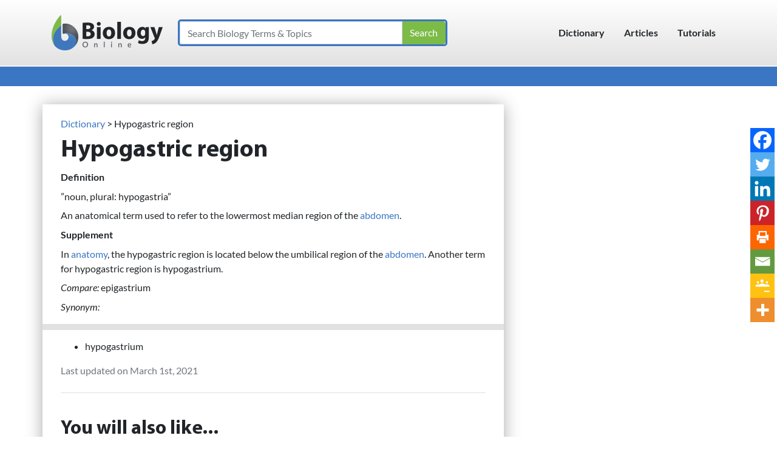

--- FILE ---
content_type: text/html; charset=UTF-8
request_url: https://www.biologyonline.com/dictionary/hypogastric-region
body_size: 63697
content:
<!DOCTYPE html> <html lang="en-US"> <head><script>if(navigator.userAgent.match(/MSIE|Internet Explorer/i)||navigator.userAgent.match(/Trident\/7\..*?rv:11/i)){let e=document.location.href;if(!e.match(/[?&]nonitro/)){if(e.indexOf("?")==-1){if(e.indexOf("#")==-1){document.location.href=e+"?nonitro=1"}else{document.location.href=e.replace("#","?nonitro=1#")}}else{if(e.indexOf("#")==-1){document.location.href=e+"&nonitro=1"}else{document.location.href=e.replace("#","&nonitro=1#")}}}}</script><link rel="preconnect" href="https://cdn-ildfibj.nitrocdn.com" /><meta name="viewport" content="width=device-width, initial-scale=1, shrink-to-fit=no" /><meta name='robots' content='index, follow, max-image-preview:large, max-snippet:-1, max-video-preview:-1' /><title>Hypogastric region Definition and Examples - Biology Online Dictionary</title><meta name="description" content="Hypogastric region in the largest biology dictionary online. Free learning resources for students covering all major areas of biology." /><meta property="og:locale" content="en_US" /><meta property="og:type" content="article" /><meta property="og:title" content="Hypogastric region Definition and Examples - Biology Online Dictionary" /><meta property="og:description" content="Hypogastric region in the largest biology dictionary online. Free learning resources for students covering all major areas of biology." /><meta property="og:url" content="https://www.biologyonline.com/dictionary/hypogastric-region" /><meta property="og:site_name" content="Biology Articles, Tutorials &amp; Dictionary Online" /><meta property="article:modified_time" content="2021-03-01T04:46:33+00:00" /><meta name="twitter:card" content="summary_large_image" /><meta name="mobile-web-app-capable" content="yes" /><meta name="apple-mobile-web-app-capable" content="yes" /><meta name="apple-mobile-web-app-title" content="Biology Articles, Tutorials &amp; Dictionary Online - The latest developments in biological science" /><meta name="generator" content="Elementor 3.33.6; features: additional_custom_breakpoints; settings: css_print_method-external, google_font-enabled, font_display-auto" /><meta name="generator" content="NitroPack" /><script>var NPSH,NitroScrollHelper;NPSH=NitroScrollHelper=function(){let e=null;const o=window.sessionStorage.getItem("nitroScrollPos");function t(){let e=JSON.parse(window.sessionStorage.getItem("nitroScrollPos"))||{};if(typeof e!=="object"){e={}}e[document.URL]=window.scrollY;window.sessionStorage.setItem("nitroScrollPos",JSON.stringify(e))}window.addEventListener("scroll",function(){if(e!==null){clearTimeout(e)}e=setTimeout(t,200)},{passive:true});let r={};r.getScrollPos=()=>{if(!o){return 0}const e=JSON.parse(o);return e[document.URL]||0};r.isScrolled=()=>{return r.getScrollPos()>document.documentElement.clientHeight*.5};return r}();</script><script>(function(){var a=false;var e=document.documentElement.classList;var i=navigator.userAgent.toLowerCase();var n=["android","iphone","ipad"];var r=n.length;var o;var d=null;for(var t=0;t<r;t++){o=n[t];if(i.indexOf(o)>-1)d=o;if(e.contains(o)){a=true;e.remove(o)}}if(a&&d){e.add(d);if(d=="iphone"||d=="ipad"){e.add("ios")}}})();</script><script type="text/worker" id="nitro-web-worker">var preloadRequests=0;var remainingCount={};var baseURI="";self.onmessage=function(e){switch(e.data.cmd){case"RESOURCE_PRELOAD":var o=e.data.requestId;remainingCount[o]=0;e.data.resources.forEach(function(e){preload(e,function(o){return function(){console.log(o+" DONE: "+e);if(--remainingCount[o]==0){self.postMessage({cmd:"RESOURCE_PRELOAD",requestId:o})}}}(o));remainingCount[o]++});break;case"SET_BASEURI":baseURI=e.data.uri;break}};async function preload(e,o){if(typeof URL!=="undefined"&&baseURI){try{var a=new URL(e,baseURI);e=a.href}catch(e){console.log("Worker error: "+e.message)}}console.log("Preloading "+e);try{var n=new Request(e,{mode:"no-cors",redirect:"follow"});await fetch(n);o()}catch(a){console.log(a);var r=new XMLHttpRequest;r.responseType="blob";r.onload=o;r.onerror=o;r.open("GET",e,true);r.send()}}</script><script id="nprl">(()=>{if(window.NPRL!=undefined)return;(function(e){var t=e.prototype;t.after||(t.after=function(){var e,t=arguments,n=t.length,r=0,i=this,o=i.parentNode,a=Node,c=String,u=document;if(o!==null){while(r<n){(e=t[r])instanceof a?(i=i.nextSibling)!==null?o.insertBefore(e,i):o.appendChild(e):o.appendChild(u.createTextNode(c(e)));++r}}})})(Element);var e,t;e=t=function(){var t=false;var r=window.URL||window.webkitURL;var i=true;var o=true;var a=2;var c=null;var u=null;var d=true;var s=window.nitroGtmExcludes!=undefined;var l=s?JSON.parse(atob(window.nitroGtmExcludes)).map(e=>new RegExp(e)):[];var f;var m;var v=null;var p=null;var g=null;var h={touch:["touchmove","touchend"],default:["mousemove","click","keydown","wheel"]};var E=true;var y=[];var w=false;var b=[];var S=0;var N=0;var L=false;var T=0;var R=null;var O=false;var A=false;var C=false;var P=[];var I=[];var M=[];var k=[];var x=false;var _={};var j=new Map;var B="noModule"in HTMLScriptElement.prototype;var q=requestAnimationFrame||mozRequestAnimationFrame||webkitRequestAnimationFrame||msRequestAnimationFrame;const D="gtm.js?id=";function H(e,t){if(!_[e]){_[e]=[]}_[e].push(t)}function U(e,t){if(_[e]){var n=0,r=_[e];for(var n=0;n<r.length;n++){r[n].call(this,t)}}}function Y(){(function(e,t){var r=null;var i=function(e){r(e)};var o=null;var a={};var c=null;var u=null;var d=0;e.addEventListener(t,function(r){if(["load","DOMContentLoaded"].indexOf(t)!=-1){if(u){Q(function(){e.triggerNitroEvent(t)})}c=true}else if(t=="readystatechange"){d++;n.ogReadyState=d==1?"interactive":"complete";if(u&&u>=d){n.documentReadyState=n.ogReadyState;Q(function(){e.triggerNitroEvent(t)})}}});e.addEventListener(t+"Nitro",function(e){if(["load","DOMContentLoaded"].indexOf(t)!=-1){if(!c){e.preventDefault();e.stopImmediatePropagation()}else{}u=true}else if(t=="readystatechange"){u=n.documentReadyState=="interactive"?1:2;if(d<u){e.preventDefault();e.stopImmediatePropagation()}}});switch(t){case"load":o="onload";break;case"readystatechange":o="onreadystatechange";break;case"pageshow":o="onpageshow";break;default:o=null;break}if(o){Object.defineProperty(e,o,{get:function(){return r},set:function(n){if(typeof n!=="function"){r=null;e.removeEventListener(t+"Nitro",i)}else{if(!r){e.addEventListener(t+"Nitro",i)}r=n}}})}Object.defineProperty(e,"addEventListener"+t,{value:function(r){if(r!=t||!n.startedScriptLoading||document.currentScript&&document.currentScript.hasAttribute("nitro-exclude")){}else{arguments[0]+="Nitro"}e.ogAddEventListener.apply(e,arguments);a[arguments[1]]=arguments[0]}});Object.defineProperty(e,"removeEventListener"+t,{value:function(t){var n=a[arguments[1]];arguments[0]=n;e.ogRemoveEventListener.apply(e,arguments)}});Object.defineProperty(e,"triggerNitroEvent"+t,{value:function(t,n){n=n||e;var r=new Event(t+"Nitro",{bubbles:true});r.isNitroPack=true;Object.defineProperty(r,"type",{get:function(){return t},set:function(){}});Object.defineProperty(r,"target",{get:function(){return n},set:function(){}});e.dispatchEvent(r)}});if(typeof e.triggerNitroEvent==="undefined"){(function(){var t=e.addEventListener;var n=e.removeEventListener;Object.defineProperty(e,"ogAddEventListener",{value:t});Object.defineProperty(e,"ogRemoveEventListener",{value:n});Object.defineProperty(e,"addEventListener",{value:function(n){var r="addEventListener"+n;if(typeof e[r]!=="undefined"){e[r].apply(e,arguments)}else{t.apply(e,arguments)}},writable:true});Object.defineProperty(e,"removeEventListener",{value:function(t){var r="removeEventListener"+t;if(typeof e[r]!=="undefined"){e[r].apply(e,arguments)}else{n.apply(e,arguments)}}});Object.defineProperty(e,"triggerNitroEvent",{value:function(t,n){var r="triggerNitroEvent"+t;if(typeof e[r]!=="undefined"){e[r].apply(e,arguments)}}})})()}}).apply(null,arguments)}Y(window,"load");Y(window,"pageshow");Y(window,"DOMContentLoaded");Y(document,"DOMContentLoaded");Y(document,"readystatechange");try{var F=new Worker(r.createObjectURL(new Blob([document.getElementById("nitro-web-worker").textContent],{type:"text/javascript"})))}catch(e){var F=new Worker("data:text/javascript;base64,"+btoa(document.getElementById("nitro-web-worker").textContent))}F.onmessage=function(e){if(e.data.cmd=="RESOURCE_PRELOAD"){U(e.data.requestId,e)}};if(typeof document.baseURI!=="undefined"){F.postMessage({cmd:"SET_BASEURI",uri:document.baseURI})}var G=function(e){if(--S==0){Q(K)}};var W=function(e){e.target.removeEventListener("load",W);e.target.removeEventListener("error",W);e.target.removeEventListener("nitroTimeout",W);if(e.type!="nitroTimeout"){clearTimeout(e.target.nitroTimeout)}if(--N==0&&S==0){Q(J)}};var X=function(e){var t=e.textContent;try{var n=r.createObjectURL(new Blob([t.replace(/^(?:<!--)?(.*?)(?:-->)?$/gm,"$1")],{type:"text/javascript"}))}catch(e){var n="data:text/javascript;base64,"+btoa(t.replace(/^(?:<!--)?(.*?)(?:-->)?$/gm,"$1"))}return n};var K=function(){n.documentReadyState="interactive";document.triggerNitroEvent("readystatechange");document.triggerNitroEvent("DOMContentLoaded");if(window.pageYOffset||window.pageXOffset){window.dispatchEvent(new Event("scroll"))}A=true;Q(function(){if(N==0){Q(J)}Q($)})};var J=function(){if(!A||O)return;O=true;R.disconnect();en();n.documentReadyState="complete";document.triggerNitroEvent("readystatechange");window.triggerNitroEvent("load",document);window.triggerNitroEvent("pageshow",document);if(window.pageYOffset||window.pageXOffset||location.hash){let e=typeof history.scrollRestoration!=="undefined"&&history.scrollRestoration=="auto";if(e&&typeof NPSH!=="undefined"&&NPSH.getScrollPos()>0&&window.pageYOffset>document.documentElement.clientHeight*.5){window.scrollTo(0,NPSH.getScrollPos())}else if(location.hash){try{let e=document.querySelector(location.hash);if(e){e.scrollIntoView()}}catch(e){}}}var e=null;if(a==1){e=eo}else{e=eu}Q(e)};var Q=function(e){setTimeout(e,0)};var V=function(e){if(e.type=="touchend"||e.type=="click"){g=e}};var $=function(){if(d&&g){setTimeout(function(e){return function(){var t=function(e,t,n){var r=new Event(e,{bubbles:true,cancelable:true});if(e=="click"){r.clientX=t;r.clientY=n}else{r.touches=[{clientX:t,clientY:n}]}return r};var n;if(e.type=="touchend"){var r=e.changedTouches[0];n=document.elementFromPoint(r.clientX,r.clientY);n.dispatchEvent(t("touchstart"),r.clientX,r.clientY);n.dispatchEvent(t("touchend"),r.clientX,r.clientY);n.dispatchEvent(t("click"),r.clientX,r.clientY)}else if(e.type=="click"){n=document.elementFromPoint(e.clientX,e.clientY);n.dispatchEvent(t("click"),e.clientX,e.clientY)}}}(g),150);g=null}};var z=function(e){if(e.tagName=="SCRIPT"&&!e.hasAttribute("data-nitro-for-id")&&!e.hasAttribute("nitro-document-write")||e.tagName=="IMG"&&(e.hasAttribute("src")||e.hasAttribute("srcset"))||e.tagName=="IFRAME"&&e.hasAttribute("src")||e.tagName=="LINK"&&e.hasAttribute("href")&&e.hasAttribute("rel")&&e.getAttribute("rel")=="stylesheet"){if(e.tagName==="IFRAME"&&e.src.indexOf("about:blank")>-1){return}var t="";switch(e.tagName){case"LINK":t=e.href;break;case"IMG":if(k.indexOf(e)>-1)return;t=e.srcset||e.src;break;default:t=e.src;break}var n=e.getAttribute("type");if(!t&&e.tagName!=="SCRIPT")return;if((e.tagName=="IMG"||e.tagName=="LINK")&&(t.indexOf("data:")===0||t.indexOf("blob:")===0))return;if(e.tagName=="SCRIPT"&&n&&n!=="text/javascript"&&n!=="application/javascript"){if(n!=="module"||!B)return}if(e.tagName==="SCRIPT"){if(k.indexOf(e)>-1)return;if(e.noModule&&B){return}let t=null;if(document.currentScript){if(document.currentScript.src&&document.currentScript.src.indexOf(D)>-1){t=document.currentScript}if(document.currentScript.hasAttribute("data-nitro-gtm-id")){e.setAttribute("data-nitro-gtm-id",document.currentScript.getAttribute("data-nitro-gtm-id"))}}else if(window.nitroCurrentScript){if(window.nitroCurrentScript.src&&window.nitroCurrentScript.src.indexOf(D)>-1){t=window.nitroCurrentScript}}if(t&&s){let n=false;for(const t of l){n=e.src?t.test(e.src):t.test(e.textContent);if(n){break}}if(!n){e.type="text/googletagmanagerscript";let n=t.hasAttribute("data-nitro-gtm-id")?t.getAttribute("data-nitro-gtm-id"):t.id;if(!j.has(n)){j.set(n,[])}let r=j.get(n);r.push(e);return}}if(!e.src){if(e.textContent.length>0){e.textContent+="\n;if(document.currentScript.nitroTimeout) {clearTimeout(document.currentScript.nitroTimeout);}; setTimeout(function() { this.dispatchEvent(new Event('load')); }.bind(document.currentScript), 0);"}else{return}}else{}k.push(e)}if(!e.hasOwnProperty("nitroTimeout")){N++;e.addEventListener("load",W,true);e.addEventListener("error",W,true);e.addEventListener("nitroTimeout",W,true);e.nitroTimeout=setTimeout(function(){console.log("Resource timed out",e);e.dispatchEvent(new Event("nitroTimeout"))},5e3)}}};var Z=function(e){if(e.hasOwnProperty("nitroTimeout")&&e.nitroTimeout){clearTimeout(e.nitroTimeout);e.nitroTimeout=null;e.dispatchEvent(new Event("nitroTimeout"))}};document.documentElement.addEventListener("load",function(e){if(e.target.tagName=="SCRIPT"||e.target.tagName=="IMG"){k.push(e.target)}},true);document.documentElement.addEventListener("error",function(e){if(e.target.tagName=="SCRIPT"||e.target.tagName=="IMG"){k.push(e.target)}},true);var ee=["appendChild","replaceChild","insertBefore","prepend","append","before","after","replaceWith","insertAdjacentElement"];var et=function(){if(s){window._nitro_setTimeout=window.setTimeout;window.setTimeout=function(e,t,...n){let r=document.currentScript||window.nitroCurrentScript;if(!r||r.src&&r.src.indexOf(D)==-1){return window._nitro_setTimeout.call(window,e,t,...n)}return window._nitro_setTimeout.call(window,function(e,t){return function(...n){window.nitroCurrentScript=e;t(...n)}}(r,e),t,...n)}}ee.forEach(function(e){HTMLElement.prototype["og"+e]=HTMLElement.prototype[e];HTMLElement.prototype[e]=function(...t){if(this.parentNode||this===document.documentElement){switch(e){case"replaceChild":case"insertBefore":t.pop();break;case"insertAdjacentElement":t.shift();break}t.forEach(function(e){if(!e)return;if(e.tagName=="SCRIPT"){z(e)}else{if(e.children&&e.children.length>0){e.querySelectorAll("script").forEach(z)}}})}return this["og"+e].apply(this,arguments)}})};var en=function(){if(s&&typeof window._nitro_setTimeout==="function"){window.setTimeout=window._nitro_setTimeout}ee.forEach(function(e){HTMLElement.prototype[e]=HTMLElement.prototype["og"+e]})};var er=async function(){if(o){ef(f);ef(V);if(v){clearTimeout(v);v=null}}if(T===1){L=true;return}else if(T===0){T=-1}n.startedScriptLoading=true;Object.defineProperty(document,"readyState",{get:function(){return n.documentReadyState},set:function(){}});var e=document.documentElement;var t={attributes:true,attributeFilter:["src"],childList:true,subtree:true};R=new MutationObserver(function(e,t){e.forEach(function(e){if(e.type=="childList"&&e.addedNodes.length>0){e.addedNodes.forEach(function(e){if(!document.documentElement.contains(e)){return}if(e.tagName=="IMG"||e.tagName=="IFRAME"||e.tagName=="LINK"){z(e)}})}if(e.type=="childList"&&e.removedNodes.length>0){e.removedNodes.forEach(function(e){if(e.tagName=="IFRAME"||e.tagName=="LINK"){Z(e)}})}if(e.type=="attributes"){var t=e.target;if(!document.documentElement.contains(t)){return}if(t.tagName=="IFRAME"||t.tagName=="LINK"||t.tagName=="IMG"||t.tagName=="SCRIPT"){z(t)}}})});R.observe(e,t);if(!s){et()}await Promise.all(P);var r=b.shift();var i=null;var a=false;while(r){var c;var u=JSON.parse(atob(r.meta));var d=u.delay;if(r.type=="inline"){var l=document.getElementById(r.id);if(l){l.remove()}else{r=b.shift();continue}c=X(l);if(c===false){r=b.shift();continue}}else{c=r.src}if(!a&&r.type!="inline"&&(typeof u.attributes.async!="undefined"||typeof u.attributes.defer!="undefined")){if(i===null){i=r}else if(i===r){a=true}if(!a){b.push(r);r=b.shift();continue}}var m=document.createElement("script");m.src=c;m.setAttribute("data-nitro-for-id",r.id);for(var p in u.attributes){try{if(u.attributes[p]===false){m.setAttribute(p,"")}else{m.setAttribute(p,u.attributes[p])}}catch(e){console.log("Error while setting script attribute",m,e)}}m.async=false;if(u.canonicalLink!=""&&Object.getOwnPropertyDescriptor(m,"src")?.configurable!==false){(e=>{Object.defineProperty(m,"src",{get:function(){return e.canonicalLink},set:function(){}})})(u)}if(d){setTimeout((function(e,t){var n=document.querySelector("[data-nitro-marker-id='"+t+"']");if(n){n.after(e)}else{document.head.appendChild(e)}}).bind(null,m,r.id),d)}else{m.addEventListener("load",G);m.addEventListener("error",G);if(!m.noModule||!B){S++}var g=document.querySelector("[data-nitro-marker-id='"+r.id+"']");if(g){Q(function(e,t){return function(){e.after(t)}}(g,m))}else{Q(function(e){return function(){document.head.appendChild(e)}}(m))}}r=b.shift()}};var ei=function(){var e=document.getElementById("nitro-deferred-styles");var t=document.createElement("div");t.innerHTML=e.textContent;return t};var eo=async function(e){isPreload=e&&e.type=="NitroPreload";if(!isPreload){T=-1;E=false;if(o){ef(f);ef(V);if(v){clearTimeout(v);v=null}}}if(w===false){var t=ei();let e=t.querySelectorAll('style,link[rel="stylesheet"]');w=e.length;if(w){let e=document.getElementById("nitro-deferred-styles-marker");e.replaceWith.apply(e,t.childNodes)}else if(isPreload){Q(ed)}else{es()}}else if(w===0&&!isPreload){es()}};var ea=function(){var e=ei();var t=e.childNodes;var n;var r=[];for(var i=0;i<t.length;i++){n=t[i];if(n.href){r.push(n.href)}}var o="css-preload";H(o,function(e){eo(new Event("NitroPreload"))});if(r.length){F.postMessage({cmd:"RESOURCE_PRELOAD",resources:r,requestId:o})}else{Q(function(){U(o)})}};var ec=function(){if(T===-1)return;T=1;var e=[];var t,n;for(var r=0;r<b.length;r++){t=b[r];if(t.type!="inline"){if(t.src){n=JSON.parse(atob(t.meta));if(n.delay)continue;if(n.attributes.type&&n.attributes.type=="module"&&!B)continue;e.push(t.src)}}}if(e.length){var i="js-preload";H(i,function(e){T=2;if(L){Q(er)}});F.postMessage({cmd:"RESOURCE_PRELOAD",resources:e,requestId:i})}};var eu=function(){while(I.length){style=I.shift();if(style.hasAttribute("nitropack-onload")){style.setAttribute("onload",style.getAttribute("nitropack-onload"));Q(function(e){return function(){e.dispatchEvent(new Event("load"))}}(style))}}while(M.length){style=M.shift();if(style.hasAttribute("nitropack-onerror")){style.setAttribute("onerror",style.getAttribute("nitropack-onerror"));Q(function(e){return function(){e.dispatchEvent(new Event("error"))}}(style))}}};var ed=function(){if(!x){if(i){Q(function(){var e=document.getElementById("nitro-critical-css");if(e){e.remove()}})}x=true;onStylesLoadEvent=new Event("NitroStylesLoaded");onStylesLoadEvent.isNitroPack=true;window.dispatchEvent(onStylesLoadEvent)}};var es=function(){if(a==2){Q(er)}else{eu()}};var el=function(e){m.forEach(function(t){document.addEventListener(t,e,true)})};var ef=function(e){m.forEach(function(t){document.removeEventListener(t,e,true)})};if(s){et()}return{setAutoRemoveCriticalCss:function(e){i=e},registerScript:function(e,t,n){b.push({type:"remote",src:e,id:t,meta:n})},registerInlineScript:function(e,t){b.push({type:"inline",id:e,meta:t})},registerStyle:function(e,t,n){y.push({href:e,rel:t,media:n})},onLoadStyle:function(e){I.push(e);if(w!==false&&--w==0){Q(ed);if(E){E=false}else{es()}}},onErrorStyle:function(e){M.push(e);if(w!==false&&--w==0){Q(ed);if(E){E=false}else{es()}}},loadJs:function(e,t){if(!e.src){var n=X(e);if(n!==false){e.src=n;e.textContent=""}}if(t){Q(function(e,t){return function(){e.after(t)}}(t,e))}else{Q(function(e){return function(){document.head.appendChild(e)}}(e))}},loadQueuedResources:async function(){window.dispatchEvent(new Event("NitroBootStart"));if(p){clearTimeout(p);p=null}window.removeEventListener("load",e.loadQueuedResources);f=a==1?er:eo;if(!o||g){Q(f)}else{if(navigator.userAgent.indexOf(" Edge/")==-1){ea();H("css-preload",ec)}el(f);if(u){if(c){v=setTimeout(f,c)}}else{}}},fontPreload:function(e){var t="critical-fonts";H(t,function(e){document.getElementById("nitro-critical-fonts").type="text/css"});F.postMessage({cmd:"RESOURCE_PRELOAD",resources:e,requestId:t})},boot:function(){if(t)return;t=true;C=typeof NPSH!=="undefined"&&NPSH.isScrolled();let n=document.prerendering;if(location.hash||C||n){o=false}m=h.default.concat(h.touch);p=setTimeout(e.loadQueuedResources,1500);el(V);if(C){e.loadQueuedResources()}else{window.addEventListener("load",e.loadQueuedResources)}},addPrerequisite:function(e){P.push(e)},getTagManagerNodes:function(e){if(!e)return j;return j.get(e)??[]}}}();var n,r;n=r=function(){var t=document.write;return{documentWrite:function(n,r){if(n&&n.hasAttribute("nitro-exclude")){return t.call(document,r)}var i=null;if(n.documentWriteContainer){i=n.documentWriteContainer}else{i=document.createElement("span");n.documentWriteContainer=i}var o=null;if(n){if(n.hasAttribute("data-nitro-for-id")){o=document.querySelector('template[data-nitro-marker-id="'+n.getAttribute("data-nitro-for-id")+'"]')}else{o=n}}i.innerHTML+=r;i.querySelectorAll("script").forEach(function(e){e.setAttribute("nitro-document-write","")});if(!i.parentNode){if(o){o.parentNode.insertBefore(i,o)}else{document.body.appendChild(i)}}var a=document.createElement("span");a.innerHTML=r;var c=a.querySelectorAll("script");if(c.length){c.forEach(function(t){var n=t.getAttributeNames();var r=document.createElement("script");n.forEach(function(e){r.setAttribute(e,t.getAttribute(e))});r.async=false;if(!t.src&&t.textContent){r.textContent=t.textContent}e.loadJs(r,o)})}},TrustLogo:function(e,t){var n=document.getElementById(e);var r=document.createElement("img");r.src=t;n.parentNode.insertBefore(r,n)},documentReadyState:"loading",ogReadyState:document.readyState,startedScriptLoading:false,loadScriptDelayed:function(e,t){setTimeout(function(){var t=document.createElement("script");t.src=e;document.head.appendChild(t)},t)}}}();document.write=function(e){n.documentWrite(document.currentScript,e)};document.writeln=function(e){n.documentWrite(document.currentScript,e+"\n")};window.NPRL=e;window.NitroResourceLoader=t;window.NPh=n;window.NitroPackHelper=r})();</script><template id="nitro-deferred-styles-marker"></template><style id="nitro-fonts">@font-face{font-family:Lato;font-style:italic;font-weight:400;font-display:swap;src:local("Lato Italic"),local(Lato-Italic),url("https://fonts.gstatic.com/s/lato/v16/S6u8w4BMUTPHjxsAUi-qJCY.woff2") format("woff2");unicode-range:U+0100-024F,U+0259,U+1E00-1EFF,U+2020,U+20A0-20AB,U+20AD-20CF,U+2113,U+2C60-2C7F,U+A720-A7FF}@font-face{font-family:Lato;font-style:italic;font-weight:400;font-display:swap;src:local("Lato Italic"),local(Lato-Italic),url("https://fonts.gstatic.com/s/lato/v16/S6u8w4BMUTPHjxsAXC-q.woff2") format("woff2");unicode-range:U+0000-00FF,U+0131,U+0152-0153,U+02BB-02BC,U+02C6,U+02DA,U+02DC,U+2000-206F,U+2074,U+20AC,U+2122,U+2191,U+2193,U+2212,U+2215,U+FEFF,U+FFFD}@font-face{font-family:Lato;font-style:normal;font-weight:400;font-display:swap;src:local("Lato Regular"),local(Lato-Regular),url("https://fonts.gstatic.com/s/lato/v16/S6uyw4BMUTPHjxAwXjeu.woff2") format("woff2");unicode-range:U+0100-024F,U+0259,U+1E00-1EFF,U+2020,U+20A0-20AB,U+20AD-20CF,U+2113,U+2C60-2C7F,U+A720-A7FF}@font-face{font-family:Lato;font-style:normal;font-weight:400;font-display:swap;src:local("Lato Regular"),local(Lato-Regular),url("https://fonts.gstatic.com/s/lato/v16/S6uyw4BMUTPHjx4wXg.woff2") format("woff2");unicode-range:U+0000-00FF,U+0131,U+0152-0153,U+02BB-02BC,U+02C6,U+02DA,U+02DC,U+2000-206F,U+2074,U+20AC,U+2122,U+2191,U+2193,U+2212,U+2215,U+FEFF,U+FFFD}@font-face{font-family:Lato;font-style:normal;font-weight:700;font-display:swap;src:local("Lato Bold"),local(Lato-Bold),url("https://fonts.gstatic.com/s/lato/v16/S6u9w4BMUTPHh6UVSwaPGR_p.woff2") format("woff2");unicode-range:U+0100-024F,U+0259,U+1E00-1EFF,U+2020,U+20A0-20AB,U+20AD-20CF,U+2113,U+2C60-2C7F,U+A720-A7FF}@font-face{font-family:Lato;font-style:normal;font-weight:700;font-display:swap;src:local("Lato Bold"),local(Lato-Bold),url("https://fonts.gstatic.com/s/lato/v16/S6u9w4BMUTPHh6UVSwiPGQ.woff2") format("woff2");unicode-range:U+0000-00FF,U+0131,U+0152-0153,U+02BB-02BC,U+02C6,U+02DA,U+02DC,U+2000-206F,U+2074,U+20AC,U+2122,U+2191,U+2193,U+2212,U+2215,U+FEFF,U+FFFD}@font-face{font-family:FontAwesome;src:url("https://cdn-ildfibj.nitrocdn.com/qaWeLntkRcyxNUcEoWbLpZLQkcgLFsiJ/assets/static/source/rev-e17df77/www.biologyonline.com/wp-content/themes/botheme/fonts/3e6eb37f30ca47e1f854d23f3eb21bc6.fontawesome-webfont.eot");src:url("https://cdn-ildfibj.nitrocdn.com/qaWeLntkRcyxNUcEoWbLpZLQkcgLFsiJ/assets/static/source/rev-e17df77/www.biologyonline.com/wp-content/themes/botheme/fonts/3e6eb37f30ca47e1f854d23f3eb21bc6.fontawesome-webfont.woff2") format("woff2");font-weight:400;font-style:normal;font-display:swap}@font-face{font-family:"Myriad Pro";font-style:normal;font-weight:700;src:local(MyriadPro-Bold),local(MyriadPro-Bold),url("https://cdn-ildfibj.nitrocdn.com/qaWeLntkRcyxNUcEoWbLpZLQkcgLFsiJ/assets/static/source/rev-e17df77/www.biologyonline.com/wp-content/themes/botheme/fonts/myriadpro-bold.woff2") format("woff2");unicode-range:U+0100-024F,U+0259,U+1E00-1EFF,U+2020,U+20A0-20AB,U+20AD-20CF,U+2113,U+2C60-2C7F,U+A720-A7FF;font-display:swap}@font-face{font-family:"Myriad Pro";font-style:normal;font-weight:700;src:local(MyriadPro-Bold),local(MyriadPro-Bold),url("https://cdn-ildfibj.nitrocdn.com/qaWeLntkRcyxNUcEoWbLpZLQkcgLFsiJ/assets/static/source/rev-e17df77/www.biologyonline.com/wp-content/themes/botheme/fonts/myriadpro-bold.woff2") format("woff2");unicode-range:U+0000-00FF,U+0131,U+0152-0153,U+02BB-02BC,U+02C6,U+02DA,U+02DC,U+2000-206F,U+2074,U+20AC,U+2122,U+2191,U+2193,U+2212,U+2215,U+FEFF,U+FFFD;font-display:swap}</style><style type="text/css" id="nitro-critical-css">@charset "UTF-8";ul{box-sizing:border-box}.entry-content{counter-reset:footnotes}:root{--wp-block-synced-color:#7a00df;--wp-block-synced-color--rgb:122,0,223;--wp-bound-block-color:var(--wp-block-synced-color);--wp-editor-canvas-background:#ddd;--wp-admin-theme-color:#007cba;--wp-admin-theme-color--rgb:0,124,186;--wp-admin-theme-color-darker-10:#006ba1;--wp-admin-theme-color-darker-10--rgb:0,107,160.5;--wp-admin-theme-color-darker-20:#005a87;--wp-admin-theme-color-darker-20--rgb:0,90,135;--wp-admin-border-width-focus:2px}:root{--wp--preset--font-size--normal:16px;--wp--preset--font-size--huge:42px}:root{--wp--preset--aspect-ratio--square:1;--wp--preset--aspect-ratio--4-3:4/3;--wp--preset--aspect-ratio--3-4:3/4;--wp--preset--aspect-ratio--3-2:3/2;--wp--preset--aspect-ratio--2-3:2/3;--wp--preset--aspect-ratio--16-9:16/9;--wp--preset--aspect-ratio--9-16:9/16;--wp--preset--color--black:#000;--wp--preset--color--cyan-bluish-gray:#abb8c3;--wp--preset--color--white:#fff;--wp--preset--color--pale-pink:#f78da7;--wp--preset--color--vivid-red:#cf2e2e;--wp--preset--color--luminous-vivid-orange:#ff6900;--wp--preset--color--luminous-vivid-amber:#fcb900;--wp--preset--color--light-green-cyan:#7bdcb5;--wp--preset--color--vivid-green-cyan:#00d084;--wp--preset--color--pale-cyan-blue:#8ed1fc;--wp--preset--color--vivid-cyan-blue:#0693e3;--wp--preset--color--vivid-purple:#9b51e0;--wp--preset--gradient--vivid-cyan-blue-to-vivid-purple:linear-gradient(135deg,#0693e3 0%,#9b51e0 100%);--wp--preset--gradient--light-green-cyan-to-vivid-green-cyan:linear-gradient(135deg,#7adcb4 0%,#00d082 100%);--wp--preset--gradient--luminous-vivid-amber-to-luminous-vivid-orange:linear-gradient(135deg,#fcb900 0%,#ff6900 100%);--wp--preset--gradient--luminous-vivid-orange-to-vivid-red:linear-gradient(135deg,#ff6900 0%,#cf2e2e 100%);--wp--preset--gradient--very-light-gray-to-cyan-bluish-gray:linear-gradient(135deg,#eee 0%,#a9b8c3 100%);--wp--preset--gradient--cool-to-warm-spectrum:linear-gradient(135deg,#4aeadc 0%,#9778d1 20%,#cf2aba 40%,#ee2c82 60%,#fb6962 80%,#fef84c 100%);--wp--preset--gradient--blush-light-purple:linear-gradient(135deg,#ffceec 0%,#9896f0 100%);--wp--preset--gradient--blush-bordeaux:linear-gradient(135deg,#fecda5 0%,#fe2d2d 50%,#6b003e 100%);--wp--preset--gradient--luminous-dusk:linear-gradient(135deg,#ffcb70 0%,#c751c0 50%,#4158d0 100%);--wp--preset--gradient--pale-ocean:linear-gradient(135deg,#fff5cb 0%,#b6e3d4 50%,#33a7b5 100%);--wp--preset--gradient--electric-grass:linear-gradient(135deg,#caf880 0%,#71ce7e 100%);--wp--preset--gradient--midnight:linear-gradient(135deg,#020381 0%,#2874fc 100%);--wp--preset--font-size--small:13px;--wp--preset--font-size--medium:20px;--wp--preset--font-size--large:36px;--wp--preset--font-size--x-large:42px;--wp--preset--spacing--20:.44rem;--wp--preset--spacing--30:.67rem;--wp--preset--spacing--40:1rem;--wp--preset--spacing--50:1.5rem;--wp--preset--spacing--60:2.25rem;--wp--preset--spacing--70:3.38rem;--wp--preset--spacing--80:5.06rem;--wp--preset--shadow--natural:6px 6px 9px rgba(0,0,0,.2);--wp--preset--shadow--deep:12px 12px 50px rgba(0,0,0,.4);--wp--preset--shadow--sharp:6px 6px 0px rgba(0,0,0,.2);--wp--preset--shadow--outlined:6px 6px 0px -3px #fff,6px 6px #000;--wp--preset--shadow--crisp:6px 6px 0px #000}*,::after,::before{-webkit-box-sizing:border-box;-moz-box-sizing:border-box;box-sizing:border-box}html{font-family:sans-serif;line-height:1.15;-webkit-text-size-adjust:100%}article,aside,footer,header,nav{display:block}body{margin:0;font-family:Lato,sans-serif;font-size:1rem;font-weight:400;line-height:1.5;color:#212529;text-align:left;background-color:#fff}hr{-webkit-box-sizing:content-box;-moz-box-sizing:content-box;box-sizing:content-box;height:0;overflow:visible}h1,h2,h5{margin-top:0;margin-bottom:.5rem}p{margin-top:0;margin-bottom:1rem;overflow-wrap:break-word}ul{margin-top:0;margin-bottom:1rem}li{overflow-wrap:break-word}li.menu-item{overflow-wrap:unset}strong{font-weight:bolder}a{color:#3a76c3;text-decoration:none;background-color:transparent;overflow-wrap:break-word}img{vertical-align:middle;border-style:none}svg{overflow:hidden;vertical-align:middle}label{display:inline-block;margin-bottom:.5rem}button{border-radius:0}button,input{margin:0;font-family:inherit;font-size:inherit;line-height:inherit}button,input{overflow:visible}button{text-transform:none}[type=button],[type=submit],button{-webkit-appearance:button}[type=button]::-moz-focus-inner,[type=submit]::-moz-focus-inner,button::-moz-focus-inner{padding:0;border-style:none}::-webkit-file-upload-button{font:inherit;-webkit-appearance:button}template{display:none}h1,h2,h5{font-family:Myriad Pro,sans-serif;margin-bottom:.5rem;font-weight:500;line-height:1.2}h1{font-size:3.5rem}h2{font-size:2rem}h5{font-size:1.25rem}hr{margin-top:1rem;margin-bottom:1rem;border:0;border-top:1px solid rgba(0,0,0,.125)}.img-fluid{max-width:100%;height:auto}.container{width:100%;padding-right:15px;padding-left:15px;margin-right:auto;margin-left:auto}@media (min-width:576px){.container{max-width:540px}}@media (min-width:768px){.container{max-width:720px}}@media (min-width:992px){.container{max-width:960px}}@media (min-width:1200px){.container{max-width:1140px}}.row{display:-webkit-box;display:-webkit-flex;display:-moz-box;display:-ms-flexbox;display:flex;-webkit-flex-wrap:wrap;-ms-flex-wrap:wrap;flex-wrap:wrap;margin-right:-15px;margin-left:-15px}.col-md-4,.col-md-8,.col-sm-12{position:relative;width:100%;padding-right:15px;padding-left:15px}@media (min-width:576px){.col-sm-12{-webkit-box-flex:0;-webkit-flex:0 0 100%;-moz-box-flex:0;-ms-flex:0 0 100%;flex:0 0 100%;max-width:100%}}@media (min-width:768px){.col-md-4{-webkit-box-flex:0;-webkit-flex:0 0 33.33333%;-moz-box-flex:0;-ms-flex:0 0 33.33333%;flex:0 0 33.33333%;max-width:33.33333%}.col-md-8{-webkit-box-flex:0;-webkit-flex:0 0 66.66667%;-moz-box-flex:0;-ms-flex:0 0 66.66667%;flex:0 0 66.66667%;max-width:66.66667%}}.form-control{display:block;width:100%;height:-webkit-calc(1.5em + .75rem + 2px);height:-moz-calc(1.5em + .75rem + 2px);height:calc(1.5em + .75rem + 2px);padding:.375rem .75rem;font-size:1rem;font-weight:400;line-height:1.5;color:#495057;background-color:#fff;background-clip:padding-box;border:1px solid #ced4da;border-radius:.25rem}.form-control::-ms-expand{background-color:transparent;border:0}.form-control::-webkit-input-placeholder{color:#6c757d;opacity:1}.form-control::-moz-placeholder{color:#6c757d;opacity:1}.form-control:-ms-input-placeholder{color:#6c757d;opacity:1}.form-control::-ms-input-placeholder{color:#6c757d;opacity:1}.btn{display:inline-block;font-weight:400;color:#212529;text-align:center;vertical-align:middle;background-color:transparent;border:1px solid transparent;padding:.375rem .75rem;font-size:1rem;line-height:1.5;border-radius:.25rem}.btn-primary{color:#fff;background-color:#7cbb48;border-color:#7cbb48}.collapse:not(.show){display:none}.input-group{position:relative;display:-webkit-box;display:-webkit-flex;display:-moz-box;display:-ms-flexbox;display:flex;-webkit-flex-wrap:wrap;-ms-flex-wrap:wrap;flex-wrap:wrap;-webkit-box-align:stretch;-webkit-align-items:stretch;-moz-box-align:stretch;-ms-flex-align:stretch;align-items:stretch;width:100%}.input-group>.form-control{position:relative;-webkit-box-flex:1;-webkit-flex:1 1 auto;-moz-box-flex:1;-ms-flex:1 1 auto;flex:1 1 auto;width:1%;margin-bottom:0}.input-group>.form-control:not(:last-child){border-top-right-radius:0;border-bottom-right-radius:0}.input-group-append{display:-webkit-box;display:-webkit-flex;display:-moz-box;display:-ms-flexbox;display:flex}.input-group-append{margin-left:-1px}.input-group>.input-group-append>.btn{border-top-left-radius:0;border-bottom-left-radius:0}.nav-link{display:block;padding:.5rem 1rem}.navbar{position:relative;display:-webkit-box;display:-webkit-flex;display:-moz-box;display:-ms-flexbox;display:flex;-webkit-flex-wrap:wrap;-ms-flex-wrap:wrap;flex-wrap:wrap;-webkit-box-align:center;-webkit-align-items:center;-moz-box-align:center;-ms-flex-align:center;align-items:center;-webkit-box-pack:justify;-webkit-justify-content:space-between;-moz-box-pack:justify;-ms-flex-pack:justify;justify-content:space-between;padding:25px 16px}.navbar>.container{display:-webkit-box;display:-webkit-flex;display:-moz-box;display:-ms-flexbox;display:flex;-webkit-flex-wrap:wrap;-ms-flex-wrap:wrap;flex-wrap:wrap;-webkit-box-align:center;-webkit-align-items:center;-moz-box-align:center;-ms-flex-align:center;align-items:center;-webkit-box-pack:justify;-webkit-justify-content:space-between;-moz-box-pack:justify;-ms-flex-pack:justify;justify-content:space-between}.navbar-nav{display:-webkit-box;display:-webkit-flex;display:-moz-box;display:-ms-flexbox;display:flex;-webkit-box-orient:vertical;-webkit-box-direction:normal;-webkit-flex-direction:column;-moz-box-orient:vertical;-moz-box-direction:normal;-ms-flex-direction:column;flex-direction:column;padding-left:0;margin-bottom:0;list-style:none;font-weight:700}.navbar-nav .nav-link{padding-right:0;padding-left:0}.navbar-collapse{-webkit-flex-basis:100%;-ms-flex-preferred-size:100%;flex-basis:100%;-webkit-box-flex:1;-webkit-flex-grow:1;-moz-box-flex:1;-ms-flex-positive:1;flex-grow:1;-webkit-box-align:center;-webkit-align-items:center;-moz-box-align:center;-ms-flex-align:center;align-items:center}.navbar-toggler{padding:.25rem .75rem;font-size:1.5rem;line-height:1;background-color:transparent;border:1px solid transparent;border-radius:.25rem}.navbar-toggler-icon{display:inline-block;width:1.5em;height:1.5em;vertical-align:middle;content:"";background:no-repeat center center;background-size:100% 100%}@media (max-width:767.98px){.navbar-expand-md>.container{padding-right:0;padding-left:0}}@media (min-width:768px){.navbar-expand-md{-webkit-box-orient:horizontal;-webkit-box-direction:normal;-webkit-flex-flow:row nowrap;-moz-box-orient:horizontal;-moz-box-direction:normal;-ms-flex-flow:row nowrap;flex-flow:row nowrap;-webkit-box-pack:start;-webkit-justify-content:flex-start;-moz-box-pack:start;-ms-flex-pack:start;justify-content:flex-start}.navbar-expand-md .navbar-nav{-webkit-box-orient:horizontal;-webkit-box-direction:normal;-webkit-flex-direction:row;-moz-box-orient:horizontal;-moz-box-direction:normal;-ms-flex-direction:row;flex-direction:row}.navbar-expand-md .navbar-nav .nav-link{padding-right:1rem;padding-left:1rem}.navbar-expand-md>.container{-webkit-flex-wrap:nowrap;-ms-flex-wrap:nowrap;flex-wrap:nowrap}.navbar-expand-md .navbar-collapse{display:-webkit-box !important;display:-webkit-flex !important;display:-moz-box !important;display:-ms-flexbox !important;display:flex !important;-webkit-flex-basis:auto;-ms-flex-preferred-size:auto;flex-basis:auto}.navbar-expand-md .navbar-toggler{display:none}}.navbar-light .navbar-nav .nav-link{color:#23272a}.navbar-light .navbar-toggler-icon{background-image:url("data:image/svg+xml,%3csvg viewBox=\'0 0 30 30\' xmlns=\'http://www.w3.org/2000/svg\'%3e%3cpath stroke=\'rgba(0,0,0,0.5)\' stroke-width=\'2\' stroke-linecap=\'round\' stroke-miterlimit=\'10\' d=\'M4 7h22M4 15h22M4 23h22\'/%3e%3c/svg%3e")}.card{position:relative;display:-webkit-box;display:-webkit-flex;display:-moz-box;display:-ms-flexbox;display:flex;-webkit-box-orient:vertical;-webkit-box-direction:normal;-webkit-flex-direction:column;-moz-box-orient:vertical;-moz-box-direction:normal;-ms-flex-direction:column;flex-direction:column;min-width:0;word-wrap:break-word;background-color:#fff;background-clip:border-box;border:1px solid rgba(0,0,0,.125);border-radius:.25rem}.card-body{-webkit-box-flex:1;-webkit-flex:1 1 auto;-moz-box-flex:1;-ms-flex:1 1 auto;flex:1 1 auto;padding:1.25rem}.card-title{margin-bottom:.75rem}.card-text:last-child{margin-bottom:0}.card-img-top{width:100%;border-top-left-radius:-webkit-calc(.25rem - 1px);border-top-left-radius:-moz-calc(.25rem - 1px);border-top-left-radius:calc(.25rem - 1px);border-top-right-radius:-webkit-calc(.25rem - 1px);border-top-right-radius:-moz-calc(.25rem - 1px);border-top-right-radius:calc(.25rem - 1px)}.bg-primary{background:linear-gradient(#fff,#e2e2e2);border-bottom:1px solid #fff}.d-inline-block{display:inline-block !important}.float-right{float:right !important}.sr-only{position:absolute;width:1px;height:1px;padding:0;overflow:hidden;clip:rect(0,0,0,0);white-space:nowrap;border:0}.h-100{height:100% !important}.mb-4{margin-bottom:1.5rem !important}.pb-2{padding-bottom:.5rem !important}.pt-4{padding-top:1.5rem !important}.pb-4{padding-bottom:1.5rem !important}.ml-auto{margin-left:auto !important}@media (max-width:575.98px){.pt-sm-2{padding-top:.5rem !important}.pb-sm-2{padding-bottom:.5rem !important}.m-sm-auto{margin:auto !important}}@media (min-width:768px){.pt-md-4{padding-top:1.5rem !important}}.text-center{text-align:center !important}.font-weight-bold{font-weight:700 !important}.wrapper{padding:30px 0}img,img.wp-post-image{max-width:100%;height:auto}a.skip-link{position:fixed;z-index:1000;top:0;right:0}.sr-only{position:absolute;width:1px;height:1px;padding:0;margin:-1px;overflow:hidden;clip:rect(0,0,0,0);border:0}#wrapper-navbar{border-bottom:1px solid #ddd}br{content:"";margin:2em;display:block;font-size:24%}#sidebar-single-dictionary .widget{padding:1.5rem 2rem .9375rem}.entry-meta p{color:#70757d}.header-ad-global{padding:1rem;background:#3a76c3}.ad-desktop{text-align:-webkit-center}.single h1.entry-title{font-size:2.5rem}.site-search{border:3px solid #3a76c3;border-radius:5px}.code-block-7{background:#e1e1e1;padding:5px 30px;margin:0 -30px 15px !important}.left-rail-container{position:absolute;margin-top:50px}@media (min-width:768px){.content-single-article{-webkit-box-shadow:0 2px 25px 0 rgba(65,65,65,.45);-moz-box-shadow:0 2px 25px 0 rgba(65,65,65,.45);box-shadow:0 2px 25px 0 rgba(65,65,65,.45);padding:20px 30px}}@media (min-width:1200px){.site-search{margin:0 25px;width:40%}}@media (max-width:575.98px){h1{font-size:2rem}.header-ad-global{padding:0}.navbar #navbarNavDropdown{margin-top:.7em}.navbar-light .navbar-nav .nav-link{text-align:center;font-size:1.1em}.ad-desktop{display:none}.code-block-7{padding:unset;margin:unset !important}}@media (max-width:767.98px){.site-search{margin-top:20px;inline-size:-webkit-fill-available;border:3px solid #3a76c3;border-radius:5px}}div.heateor_sss_sharing_ul a:link{text-decoration:none;background:transparent !important}.heateor_sss_vertical_sharing{-webkit-box-sizing:content-box !important;-moz-box-sizing:content-box !important}div.heateor_sss_sharing_ul{padding-left:0 !important;margin:1px 0 !important}div.heateor_sss_sharing_ul a:before{content:none !important}.heateor_sss_vertical_sharing{background:0 0;-webkit-box-shadow:0 1px 4px 1px rgba(0,0,0,.1);box-shadow:0 1px 4px 1px rgba(0,0,0,.1);position:fixed;overflow:visible;z-index:10000000;display:block;padding:10px;border-radius:4px;opacity:1;box-sizing:content-box !important}.heateor_sss_sharing_container a{padding:0 !important;box-shadow:none !important;border:none !important}.heateorSssClear{clear:both}div.heateor_sss_sharing_container a:before{content:none}div.heateor_sss_sharing_container svg{width:100%;height:100%}.heateor_sss_vertical_sharing span.heateor_sss_svg{color:#fff;border-width:0px;border-style:solid;border-color:transparent}@media screen and (max-width:783px){.heateor_sss_vertical_sharing{display:none !important}}:where(section h1),:where(article h1),:where(nav h1),:where(aside h1){font-size:2em}</style>  <link rel="profile" href="http://gmpg.org/xfn/11" /> <link rel="icon" type="image/png" href="https://cdn-ildfibj.nitrocdn.com/qaWeLntkRcyxNUcEoWbLpZLQkcgLFsiJ/assets/images/optimized/rev-c337f6a/www.biologyonline.com/wp-content/themes/botheme/images/biologyonline-favicon.ico" />     <link rel="canonical" href="https://www.biologyonline.com/dictionary/hypogastric-region" />         <script type="application/ld+json" class="yoast-schema-graph">{"@context":"https://schema.org","@graph":[{"@type":"WebPage","@id":"https://www.biologyonline.com/dictionary/hypogastric-region","url":"https://www.biologyonline.com/dictionary/hypogastric-region","name":"Hypogastric region Definition and Examples - Biology Online Dictionary","isPartOf":{"@id":"https://www.biologyonline.com/#website"},"datePublished":"2019-10-07T07:47:48+00:00","dateModified":"2021-03-01T04:46:33+00:00","description":"Hypogastric region in the largest biology dictionary online. Free learning resources for students covering all major areas of biology.","breadcrumb":{"@id":"https://www.biologyonline.com/dictionary/hypogastric-region#breadcrumb"},"inLanguage":"en-US","potentialAction":[{"@type":"ReadAction","target":["https://www.biologyonline.com/dictionary/hypogastric-region"]}]},{"@type":"BreadcrumbList","@id":"https://www.biologyonline.com/dictionary/hypogastric-region#breadcrumb","itemListElement":[{"@type":"ListItem","position":1,"name":"Home","item":"https://www.biologyonline.com/"},{"@type":"ListItem","position":2,"name":"Hypogastric region"}]},{"@type":"WebSite","@id":"https://www.biologyonline.com/#website","url":"https://www.biologyonline.com/","name":"Biology Articles, Tutorials & Dictionary Online","description":"The latest developments in biological science","publisher":{"@id":"https://www.biologyonline.com/#organization"},"potentialAction":[{"@type":"SearchAction","target":{"@type":"EntryPoint","urlTemplate":"https://www.biologyonline.com/?s={search_term_string}"},"query-input":{"@type":"PropertyValueSpecification","valueRequired":true,"valueName":"search_term_string"}}],"inLanguage":"en-US"},{"@type":"Organization","@id":"https://www.biologyonline.com/#organization","name":"Biology Online","url":"https://www.biologyonline.com/","logo":{"@type":"ImageObject","inLanguage":"en-US","@id":"https://www.biologyonline.com/#/schema/logo/image/","url":"https://www.biologyonline.com/wp-content/uploads/2020/01/logo.png","contentUrl":"https://www.biologyonline.com/wp-content/uploads/2020/01/logo.png","width":183,"height":58,"caption":"Biology Online"},"image":{"@id":"https://www.biologyonline.com/#/schema/logo/image/"}}]}</script>  <link rel='dns-prefetch' href='//hcaptcha.com' /> <link rel="alternate" type="application/rss+xml" title="Biology Articles, Tutorials &amp; Dictionary Online &raquo; Feed" href="https://www.biologyonline.com/feed" /> <link rel="alternate" type="application/rss+xml" title="Biology Articles, Tutorials &amp; Dictionary Online &raquo; Comments Feed" href="https://www.biologyonline.com/comments/feed" /> <link rel="alternate" type="application/rss+xml" title="Biology Articles, Tutorials &amp; Dictionary Online &raquo; Hypogastric region Comments Feed" href="https://www.biologyonline.com/dictionary/hypogastric-region/feed" /> <link rel="alternate" title="oEmbed (JSON)" type="application/json+oembed" href="https://www.biologyonline.com/wp-json/oembed/1.0/embed?url=https%3A%2F%2Fwww.biologyonline.com%2Fdictionary%2Fhypogastric-region" /> <link rel="alternate" title="oEmbed (XML)" type="text/xml+oembed" href="https://www.biologyonline.com/wp-json/oembed/1.0/embed?url=https%3A%2F%2Fwww.biologyonline.com%2Fdictionary%2Fhypogastric-region&#038;format=xml" />             <template data-nitro-marker-id="jquery-core-js"></template> <template data-nitro-marker-id="jquery-migrate-js"></template> <template data-nitro-marker-id="wpg-mixitup-script-js"></template> <template data-nitro-marker-id="wpg-main-script-js-extra"></template> <template data-nitro-marker-id="wpg-main-script-js"></template> <link rel="https://api.w.org/" href="https://www.biologyonline.com/wp-json/" /><link rel='shortlink' href='https://www.biologyonline.com/?p=101957' />  <link rel="pingback" href="https://www.biologyonline.com/xmlrpc.php" />      <template data-nitro-marker-id="20b6228c78794760af886fb7004f1410-1"></template>    <template data-nitro-marker-id="4f556a10c5eb3e43fbfcd10cf2eb1cbd-1"></template> <template data-nitro-marker-id="8fcca51a7ca3e0cce681ff90316625c8-1"></template>  <script nitro-exclude>window.IS_NITROPACK=!0;window.NITROPACK_STATE='FRESH';</script><style>.nitro-cover{visibility:hidden!important;}</style><script nitro-exclude>window.nitro_lazySizesConfig=window.nitro_lazySizesConfig||{};window.nitro_lazySizesConfig.lazyClass="nitro-lazy";nitro_lazySizesConfig.srcAttr="nitro-lazy-src";nitro_lazySizesConfig.srcsetAttr="nitro-lazy-srcset";nitro_lazySizesConfig.expand=10;nitro_lazySizesConfig.expFactor=1;nitro_lazySizesConfig.hFac=1;nitro_lazySizesConfig.loadMode=1;nitro_lazySizesConfig.ricTimeout=50;nitro_lazySizesConfig.loadHidden=true;(function(){let t=null;let e=false;let a=false;let i=window.scrollY;let r=Date.now();function n(){window.removeEventListener("scroll",n);window.nitro_lazySizesConfig.expand=300}function o(t){let e=t.timeStamp-r;let a=Math.abs(i-window.scrollY)/e;let n=Math.max(a*200,300);r=t.timeStamp;i=window.scrollY;window.nitro_lazySizesConfig.expand=n}window.addEventListener("scroll",o,{passive:true});window.addEventListener("NitroStylesLoaded",function(){e=true});window.addEventListener("load",function(){a=true});document.addEventListener("lazybeforeunveil",function(t){let e=false;let a=t.target.getAttribute("nitro-lazy-mask");if(a){let i="url("+a+")";t.target.style.maskImage=i;t.target.style.webkitMaskImage=i;e=true}let i=t.target.getAttribute("nitro-lazy-bg");if(i){let a=t.target.style.backgroundImage.replace("[data-uri]",i.replace(/\(/g,"%28").replace(/\)/g,"%29"));if(a===t.target.style.backgroundImage){a="url("+i.replace(/\(/g,"%28").replace(/\)/g,"%29")+")"}t.target.style.backgroundImage=a;e=true}if(t.target.tagName=="VIDEO"){if(t.target.hasAttribute("nitro-lazy-poster")){t.target.setAttribute("poster",t.target.getAttribute("nitro-lazy-poster"))}else if(!t.target.hasAttribute("poster")){t.target.setAttribute("preload","metadata")}e=true}let r=t.target.getAttribute("data-nitro-fragment-id");if(r){if(!window.loadNitroFragment(r,"lazy")){t.preventDefault();return false}}if(t.target.classList.contains("av-animated-generic")){t.target.classList.add("avia_start_animation","avia_start_delayed_animation");e=true}if(!e){let e=t.target.tagName.toLowerCase();if(e!=="img"&&e!=="iframe"){t.target.querySelectorAll("img[nitro-lazy-src],img[nitro-lazy-srcset]").forEach(function(t){t.classList.add("nitro-lazy")})}}})})();</script><script id="nitro-lazyloader">(function(e,t){if(typeof module=="object"&&module.exports){module.exports=lazySizes}else{e.lazySizes=t(e,e.document,Date)}})(window,function e(e,t,r){"use strict";if(!e.IntersectionObserver||!t.getElementsByClassName||!e.MutationObserver){return}var i,n;var a=t.documentElement;var s=e.HTMLPictureElement;var o="addEventListener";var l="getAttribute";var c=e[o].bind(e);var u=e.setTimeout;var f=e.requestAnimationFrame||u;var d=e.requestIdleCallback||u;var v=/^picture$/i;var m=["load","error","lazyincluded","_lazyloaded"];var g=Array.prototype.forEach;var p=function(e,t){return e.classList.contains(t)};var z=function(e,t){e.classList.add(t)};var h=function(e,t){e.classList.remove(t)};var y=function(e,t,r){var i=r?o:"removeEventListener";if(r){y(e,t)}m.forEach(function(r){e[i](r,t)})};var b=function(e,r,n,a,s){var o=t.createEvent("CustomEvent");if(!n){n={}}n.instance=i;o.initCustomEvent(r,!a,!s,n);e.dispatchEvent(o);return o};var C=function(t,r){var i;if(!s&&(i=e.picturefill||n.pf)){i({reevaluate:true,elements:[t]})}else if(r&&r.src){t.src=r.src}};var w=function(e,t){return(getComputedStyle(e,null)||{})[t]};var E=function(e,t,r){r=r||e.offsetWidth;while(r<n.minSize&&t&&!e._lazysizesWidth){r=t.offsetWidth;t=t.parentNode}return r};var A=function(){var e,r;var i=[];var n=function(){var t;e=true;r=false;while(i.length){t=i.shift();t[0].apply(t[1],t[2])}e=false};return function(a){if(e){a.apply(this,arguments)}else{i.push([a,this,arguments]);if(!r){r=true;(t.hidden?u:f)(n)}}}}();var x=function(e,t){return t?function(){A(e)}:function(){var t=this;var r=arguments;A(function(){e.apply(t,r)})}};var L=function(e){var t;var i=0;var a=n.throttleDelay;var s=n.ricTimeout;var o=function(){t=false;i=r.now();e()};var l=d&&s>49?function(){d(o,{timeout:s});if(s!==n.ricTimeout){s=n.ricTimeout}}:x(function(){u(o)},true);return function(e){var n;if(e=e===true){s=33}if(t){return}t=true;n=a-(r.now()-i);if(n<0){n=0}if(e||n<9){l()}else{u(l,n)}}};var T=function(e){var t,i;var n=99;var a=function(){t=null;e()};var s=function(){var e=r.now()-i;if(e<n){u(s,n-e)}else{(d||a)(a)}};return function(){i=r.now();if(!t){t=u(s,n)}}};var _=function(){var i,s;var o,f,d,m;var E;var T=new Set;var _=new Map;var M=/^img$/i;var R=/^iframe$/i;var W="onscroll"in e&&!/glebot/.test(navigator.userAgent);var O=0;var S=0;var F=function(e){O--;if(S){S--}if(e&&e.target){y(e.target,F)}if(!e||O<0||!e.target){O=0;S=0}if(G.length&&O-S<1&&O<3){u(function(){while(G.length&&O-S<1&&O<4){J({target:G.shift()})}})}};var I=function(e){if(E==null){E=w(t.body,"visibility")=="hidden"}return E||!(w(e.parentNode,"visibility")=="hidden"&&w(e,"visibility")=="hidden")};var P=function(e){z(e.target,n.loadedClass);h(e.target,n.loadingClass);h(e.target,n.lazyClass);y(e.target,D)};var B=x(P);var D=function(e){B({target:e.target})};var $=function(e,t){try{e.contentWindow.location.replace(t)}catch(r){e.src=t}};var k=function(e){var t;var r=e[l](n.srcsetAttr);if(t=n.customMedia[e[l]("data-media")||e[l]("media")]){e.setAttribute("media",t)}if(r){e.setAttribute("srcset",r)}};var q=x(function(e,t,r,i,a){var s,o,c,f,m,p;if(!(m=b(e,"lazybeforeunveil",t)).defaultPrevented){if(i){if(r){z(e,n.autosizesClass)}else{e.setAttribute("sizes",i)}}o=e[l](n.srcsetAttr);s=e[l](n.srcAttr);if(a){c=e.parentNode;f=c&&v.test(c.nodeName||"")}p=t.firesLoad||"src"in e&&(o||s||f);m={target:e};if(p){y(e,F,true);clearTimeout(d);d=u(F,2500);z(e,n.loadingClass);y(e,D,true)}if(f){g.call(c.getElementsByTagName("source"),k)}if(o){e.setAttribute("srcset",o)}else if(s&&!f){if(R.test(e.nodeName)){$(e,s)}else{e.src=s}}if(o||f){C(e,{src:s})}}A(function(){if(e._lazyRace){delete e._lazyRace}if(!p||e.complete){if(p){F(m)}else{O--}P(m)}})});var H=function(e){if(n.isPaused)return;var t,r;var a=M.test(e.nodeName);var o=a&&(e[l](n.sizesAttr)||e[l]("sizes"));var c=o=="auto";if(c&&a&&(e.src||e.srcset)&&!e.complete&&!p(e,n.errorClass)){return}t=b(e,"lazyunveilread").detail;if(c){N.updateElem(e,true,e.offsetWidth)}O++;if((r=G.indexOf(e))!=-1){G.splice(r,1)}_.delete(e);T.delete(e);i.unobserve(e);s.unobserve(e);q(e,t,c,o,a)};var j=function(e){var t,r;for(t=0,r=e.length;t<r;t++){if(e[t].isIntersecting===false){continue}H(e[t].target)}};var G=[];var J=function(e,r){var i,n,a,s;for(n=0,a=e.length;n<a;n++){if(r&&e[n].boundingClientRect.width>0&&e[n].boundingClientRect.height>0){_.set(e[n].target,{rect:e[n].boundingClientRect,scrollTop:t.documentElement.scrollTop,scrollLeft:t.documentElement.scrollLeft})}if(e[n].boundingClientRect.bottom<=0&&e[n].boundingClientRect.right<=0&&e[n].boundingClientRect.left<=0&&e[n].boundingClientRect.top<=0){continue}if(!e[n].isIntersecting){continue}s=e[n].target;if(O-S<1&&O<4){S++;H(s)}else if((i=G.indexOf(s))==-1){G.push(s)}else{G.splice(i,1)}}};var K=function(){var e,t;for(e=0,t=o.length;e<t;e++){if(!o[e]._lazyAdd&&!o[e].classList.contains(n.loadedClass)){o[e]._lazyAdd=true;i.observe(o[e]);s.observe(o[e]);T.add(o[e]);if(!W){H(o[e])}}}};var Q=function(){if(n.isPaused)return;if(_.size===0)return;const r=t.documentElement.scrollTop;const i=t.documentElement.scrollLeft;E=null;const a=r+e.innerHeight+n.expand;const s=i+e.innerWidth+n.expand*n.hFac;const o=r-n.expand;const l=(i-n.expand)*n.hFac;for(let e of _){const[t,r]=e;const i=r.rect.top+r.scrollTop;const n=r.rect.bottom+r.scrollTop;const c=r.rect.left+r.scrollLeft;const u=r.rect.right+r.scrollLeft;if(n>=o&&i<=a&&u>=l&&c<=s&&I(t)){H(t)}}};return{_:function(){m=r.now();o=t.getElementsByClassName(n.lazyClass);i=new IntersectionObserver(j);s=new IntersectionObserver(J,{rootMargin:n.expand+"px "+n.expand*n.hFac+"px"});const e=new ResizeObserver(e=>{if(T.size===0)return;s.disconnect();s=new IntersectionObserver(J,{rootMargin:n.expand+"px "+n.expand*n.hFac+"px"});_=new Map;for(let e of T){s.observe(e)}});e.observe(t.documentElement);c("scroll",L(Q),true);new MutationObserver(K).observe(a,{childList:true,subtree:true,attributes:true});K()},unveil:H}}();var N=function(){var e;var r=x(function(e,t,r,i){var n,a,s;e._lazysizesWidth=i;i+="px";e.setAttribute("sizes",i);if(v.test(t.nodeName||"")){n=t.getElementsByTagName("source");for(a=0,s=n.length;a<s;a++){n[a].setAttribute("sizes",i)}}if(!r.detail.dataAttr){C(e,r.detail)}});var i=function(e,t,i){var n;var a=e.parentNode;if(a){i=E(e,a,i);n=b(e,"lazybeforesizes",{width:i,dataAttr:!!t});if(!n.defaultPrevented){i=n.detail.width;if(i&&i!==e._lazysizesWidth){r(e,a,n,i)}}}};var a=function(){var t;var r=e.length;if(r){t=0;for(;t<r;t++){i(e[t])}}};var s=T(a);return{_:function(){e=t.getElementsByClassName(n.autosizesClass);c("resize",s)},checkElems:s,updateElem:i}}();var M=function(){if(!M.i){M.i=true;N._();_._()}};(function(){var t;var r={lazyClass:"lazyload",lazyWaitClass:"lazyloadwait",loadedClass:"lazyloaded",loadingClass:"lazyloading",preloadClass:"lazypreload",errorClass:"lazyerror",autosizesClass:"lazyautosizes",srcAttr:"data-src",srcsetAttr:"data-srcset",sizesAttr:"data-sizes",minSize:40,customMedia:{},init:true,hFac:.8,loadMode:2,expand:400,ricTimeout:0,throttleDelay:125,isPaused:false};n=e.nitro_lazySizesConfig||e.nitro_lazysizesConfig||{};for(t in r){if(!(t in n)){n[t]=r[t]}}u(function(){if(n.init){M()}})})();i={cfg:n,autoSizer:N,loader:_,init:M,uP:C,aC:z,rC:h,hC:p,fire:b,gW:E,rAF:A};return i});</script><script nitro-exclude>(function(){var t={childList:false,attributes:true,subtree:false,attributeFilter:["src"],attributeOldValue:true};var e=null;var r=[];function n(t){let n=r.indexOf(t);if(n>-1){r.splice(n,1);e.disconnect();a()}t.src=t.getAttribute("nitro-og-src");t.parentNode.querySelector(".nitro-removable-overlay")?.remove()}function i(){if(!e){e=new MutationObserver(function(t,e){t.forEach(t=>{if(t.type=="attributes"&&t.attributeName=="src"){let r=t.target;let n=r.getAttribute("nitro-og-src");let i=r.src;if(i!=n&&t.oldValue!==null){e.disconnect();let o=i.replace(t.oldValue,"");if(i.indexOf("data:")===0&&["?","&"].indexOf(o.substr(0,1))>-1){if(n.indexOf("?")>-1){r.setAttribute("nitro-og-src",n+"&"+o.substr(1))}else{r.setAttribute("nitro-og-src",n+"?"+o.substr(1))}}r.src=t.oldValue;a()}}})})}return e}function o(e){i().observe(e,t)}function a(){r.forEach(o)}window.addEventListener("message",function(t){if(t.data.action&&t.data.action==="playBtnClicked"){var e=document.getElementsByTagName("iframe");for(var r=0;r<e.length;r++){if(t.source===e[r].contentWindow){n(e[r])}}}});document.addEventListener("DOMContentLoaded",function(){document.querySelectorAll("iframe[nitro-og-src]").forEach(t=>{r.push(t)});a()})})();</script><script id="wpg-main-script-js-extra" type="nitropack/inlinescript" class="nitropack-inline-script">
var wpg = {"animation":"1","is_tooltip":"","tooltip_theme":"default","tooltip_animation":"fade","tooltip_position":"top","tooltip_is_arrow":"1","tooltip_min_width":"250","tooltip_max_width":"500","tooltip_speed":"350","tooltip_delay":"200","tooltip_is_touch_devices":"1"};
//# sourceURL=wpg-main-script-js-extra
</script><script id="548a122f0140f7ea82c6507a21e61fdf-1" type="nitropack/inlinescript" class="nitropack-inline-script">const lazyloadRunObserver=()=>{const e=document.querySelectorAll(`.e-con.e-parent:not(.e-lazyloaded)`);const t=new IntersectionObserver(e=>{e.forEach(e=>{if(e.isIntersecting){let o=e.target;if(o){o.classList.add("e-lazyloaded")}t.unobserve(e.target)}})},{rootMargin:"200px 0px 200px 0px"});e.forEach(e=>{t.observe(e)})};const events=["DOMContentLoaded","elementor/lazyload/observe"];events.forEach(e=>{document.addEventListener(e,lazyloadRunObserver)});</script><script id="wp-i18n-js-after" type="nitropack/inlinescript" class="nitropack-inline-script">
wp.i18n.setLocaleData( { 'text direction\u0004ltr': [ 'ltr' ] } );
//# sourceURL=wp-i18n-js-after
</script><script id="contact-form-7-js-before" type="nitropack/inlinescript" class="nitropack-inline-script">
var wpcf7 = {
    "api": {
        "root": "https:\/\/www.biologyonline.com\/wp-json\/",
        "namespace": "contact-form-7\/v1"
    },
    "cached": 1
};
//# sourceURL=contact-form-7-js-before
</script><script id="heateor_sss_sharing_js-js-before" type="nitropack/inlinescript" class="nitropack-inline-script">
function heateorSssLoadEvent(e) {var t=window.onload;if (typeof window.onload!="function") {window.onload=e}else{window.onload=function() {t();e()}}}; var heateorSssSharingAjaxUrl = 'https://www.biologyonline.com/wp-admin/admin-ajax.php', heateorSssCloseIconPath = 'https://www.biologyonline.com/wp-content/plugins/sassy-social-share/public/../images/close.png', heateorSssPluginIconPath = 'https://www.biologyonline.com/wp-content/plugins/sassy-social-share/public/../images/logo.png', heateorSssHorizontalSharingCountEnable = 0, heateorSssVerticalSharingCountEnable = 0, heateorSssSharingOffset = -10; var heateorSssMobileStickySharingEnabled = 0;var heateorSssCopyLinkMessage = "Link copied.";var heateorSssUrlCountFetched = [], heateorSssSharesText = 'Shares', heateorSssShareText = 'Share';function heateorSssPopup(e) {window.open(e,"popUpWindow","height=400,width=600,left=400,top=100,resizable,scrollbars,toolbar=0,personalbar=0,menubar=no,location=no,directories=no,status")}
//# sourceURL=heateor_sss_sharing_js-js-before
</script><script id="a6e5d2e81526b54161006122b609ffe9-1" type="nitropack/inlinescript" class="nitropack-inline-script">function b2a(e){var t,i=0,o=0,n="",a=[];if(!e)return e;do{var r=e.charCodeAt(i++);var s=e.charCodeAt(i++);var l=e.charCodeAt(i++);var c=r<<16|s<<8|l;r=63&c>>18;s=63&c>>12;l=63&c>>6;c&=63;a[o++]="ABCDEFGHIJKLMNOPQRSTUVWXYZabcdefghijklmnopqrstuvwxyz0123456789+/=".charAt(r)+"ABCDEFGHIJKLMNOPQRSTUVWXYZabcdefghijklmnopqrstuvwxyz0123456789+/=".charAt(s)+"ABCDEFGHIJKLMNOPQRSTUVWXYZabcdefghijklmnopqrstuvwxyz0123456789+/=".charAt(l)+"ABCDEFGHIJKLMNOPQRSTUVWXYZabcdefghijklmnopqrstuvwxyz0123456789+/=".charAt(c)}while(i<e.length);return n=a.join(""),t=e.length%3,(t?n.slice(0,t-3):n)+"===".slice(t||3)}function a2b(e){var t,i,o,n={},a=0,r=0,s="",l=String.fromCharCode,c=e.length;for(t=0;64>t;t++)n["ABCDEFGHIJKLMNOPQRSTUVWXYZabcdefghijklmnopqrstuvwxyz0123456789+/".charAt(t)]=t;for(i=0;c>i;i++)for(t=n[e.charAt(i)],a=(a<<6)+t,r+=6;8<=r;)((o=255&a>>>(r-=8))||c-2>i)&&(s+=l(o));return s}b64e=function(e){return btoa(encodeURIComponent(e).replace(/%([0-9A-F]{2})/g,function(e,t){return String.fromCharCode("0x"+t)}))};b64d=function(e){return decodeURIComponent(atob(e).split("").map(function(e){return"%"+("00"+e.charCodeAt(0).toString(16)).slice(-2)}).join(""))};ai_front={"insertion_before":"BEFORE","insertion_after":"AFTER","insertion_prepend":"PREPEND CONTENT","insertion_append":"APPEND CONTENT","insertion_replace_content":"REPLACE CONTENT","insertion_replace_element":"REPLACE ELEMENT","visible":"VISIBLE","hidden":"HIDDEN","fallback":"FALLBACK","automatically_placed":"Automatically placed by AdSense Auto ads code","cancel":"Cancel","use":"Use","add":"Add","parent":"Parent","cancel_element_selection":"Cancel element selection","select_parent_element":"Select parent element","css_selector":"CSS selector","use_current_selector":"Use current selector","element":"ELEMENT","path":"PATH","selector":"SELECTOR"};var ai_cookie_js=!0,ai_block_class_def="code-block";if("undefined"!==typeof ai_cookie_js){(function(e,t){"object"===typeof exports&&"undefined"!==typeof module?module.exports=t():"function"===typeof define&&define.amd?define(t):(e="undefined"!==typeof globalThis?globalThis:e||self,function(){var i=e.Cookies,o=e.Cookies=t();o.noConflict=function(){e.Cookies=i;return o}}())})(this,function(){function e(e){for(var t=1;t<arguments.length;t++){var i=arguments[t],o;for(o in i)e[o]=i[o]}return e}function t(i,o){function n(t,n,a){if("undefined"!==typeof document){a=e({},o,a);"number"===typeof a.expires&&(a.expires=new Date(Date.now()+864e5*a.expires));a.expires&&(a.expires=a.expires.toUTCString());t=encodeURIComponent(t).replace(/%(2[346B]|5E|60|7C)/g,decodeURIComponent).replace(/[()]/g,escape);var r="",s;for(s in a)a[s]&&(r+="; "+s,!0!==a[s]&&(r+="="+a[s].split(";")[0]));return document.cookie=t+"="+i.write(n,t)+r}}return Object.create({set:n,get:function(e){if("undefined"!==typeof document&&(!arguments.length||e)){for(var t=document.cookie?document.cookie.split("; "):[],o={},n=0;n<t.length;n++){var a=t[n].split("="),r=a.slice(1).join("=");try{var s=decodeURIComponent(a[0]);o[s]=i.read(r,s);if(e===s)break}catch(e){}}return e?o[e]:o}},remove:function(t,i){n(t,"",e({},i,{expires:-1}))},withAttributes:function(i){return t(this.converter,e({},this.attributes,i))},withConverter:function(i){return t(e({},this.converter,i),this.attributes)}},{attributes:{value:Object.freeze(o)},converter:{value:Object.freeze(i)}})}return t({read:function(e){'"'===e[0]&&(e=e.slice(1,-1));return e.replace(/(%[\dA-F]{2})+/gi,decodeURIComponent)},write:function(e){return encodeURIComponent(e).replace(/%(2[346BF]|3[AC-F]|40|5[BDE]|60|7[BCD])/g,decodeURIComponent)}},{path:"/"})});AiCookies=Cookies.noConflict();function e(e){if(null==e)return e;'"'===e.charAt(0)&&(e=e.slice(1,-1));try{e=JSON.parse(e)}catch(e){}return e}ai_check_block=function(t){var i="undefined"!==typeof ai_debugging;if(null==t)return!0;var o=e(AiCookies.get("aiBLOCKS"));ai_debug_cookie_status="";null==o&&(o={});"undefined"!==typeof ai_delay_showing_pageviews&&(o.hasOwnProperty(t)||(o[t]={}),o[t].hasOwnProperty("d")||(o[t].d=ai_delay_showing_pageviews,i&&console.log("AI CHECK block",t,"NO COOKIE DATA d, delayed for",ai_delay_showing_pageviews,"pageviews")));if(o.hasOwnProperty(t)){for(var n in o[t]){if("x"==n){var a="",r=document.querySelectorAll('span[data-ai-block="'+t+'"]')[0];"aiHash"in r.dataset&&(a=r.dataset.aiHash);r="";o[t].hasOwnProperty("h")&&(r=o[t].h);i&&console.log("AI CHECK block",t,"x cookie hash",r,"code hash",a);var s=new Date;s=o[t][n]-Math.round(s.getTime()/1e3);if(0<s&&r==a)return ai_debug_cookie_status=o="closed for "+s+" s = "+Math.round(1e4*s/3600/24)/1e4+" days",i&&console.log("AI CHECK block",t,o),i&&console.log(""),!1;i&&console.log("AI CHECK block",t,"removing x");ai_set_cookie(t,"x","");o[t].hasOwnProperty("i")||o[t].hasOwnProperty("c")||ai_set_cookie(t,"h","")}else if("d"==n){if(0!=o[t][n])return ai_debug_cookie_status=o="delayed for "+o[t][n]+" pageviews",i&&console.log("AI CHECK block",t,o),i&&console.log(""),!1}else if("i"==n){a="";r=document.querySelectorAll('span[data-ai-block="'+t+'"]')[0];"aiHash"in r.dataset&&(a=r.dataset.aiHash);r="";o[t].hasOwnProperty("h")&&(r=o[t].h);i&&console.log("AI CHECK block",t,"i cookie hash",r,"code hash",a);if(0==o[t][n]&&r==a)return ai_debug_cookie_status=o="max impressions reached",i&&console.log("AI CHECK block",t,o),i&&console.log(""),!1;if(0>o[t][n]&&r==a){s=new Date;s=-o[t][n]-Math.round(s.getTime()/1e3);if(0<s)return ai_debug_cookie_status=o="max imp. reached ("+Math.round(1e4*s/24/3600)/1e4+" days = "+s+" s)",i&&console.log("AI CHECK block",t,o),i&&console.log(""),!1;i&&console.log("AI CHECK block",t,"removing i");ai_set_cookie(t,"i","");o[t].hasOwnProperty("c")||o[t].hasOwnProperty("x")||(i&&console.log("AI CHECK block",t,"cookie h removed"),ai_set_cookie(t,"h",""))}}if("ipt"==n&&0==o[t][n]&&(s=new Date,a=Math.round(s.getTime()/1e3),s=o[t].it-a,0<s))return ai_debug_cookie_status=o="max imp. per time reached ("+Math.round(1e4*s/24/3600)/1e4+" days = "+s+" s)",i&&console.log("AI CHECK block",t,o),i&&console.log(""),!1;if("c"==n){a="";r=document.querySelectorAll('span[data-ai-block="'+t+'"]')[0];"aiHash"in r.dataset&&(a=r.dataset.aiHash);r="";o[t].hasOwnProperty("h")&&(r=o[t].h);i&&console.log("AI CHECK block",t,"c cookie hash",r,"code hash",a);if(0==o[t][n]&&r==a)return ai_debug_cookie_status=o="max clicks reached",i&&console.log("AI CHECK block",t,o),i&&console.log(""),!1;if(0>o[t][n]&&r==a){s=new Date;s=-o[t][n]-Math.round(s.getTime()/1e3);if(0<s)return ai_debug_cookie_status=o="max clicks reached ("+Math.round(1e4*s/24/3600)/1e4+" days = "+s+" s)",i&&console.log("AI CHECK block",t,o),i&&console.log(""),!1;i&&console.log("AI CHECK block",t,"removing c");ai_set_cookie(t,"c","");o[t].hasOwnProperty("i")||o[t].hasOwnProperty("x")||(i&&console.log("AI CHECK block",t,"cookie h removed"),ai_set_cookie(t,"h",""))}}if("cpt"==n&&0==o[t][n]&&(s=new Date,a=Math.round(s.getTime()/1e3),s=o[t].ct-a,0<s))return ai_debug_cookie_status=o="max clicks per time reached ("+Math.round(1e4*s/24/3600)/1e4+" days = "+s+" s)",i&&console.log("AI CHECK block",t,o),i&&console.log(""),!1}if(o.hasOwnProperty("G")&&o.G.hasOwnProperty("cpt")&&0==o.G.cpt&&(s=new Date,a=Math.round(s.getTime()/1e3),s=o.G.ct-a,0<s))return ai_debug_cookie_status=o="max global clicks per time reached ("+Math.round(1e4*s/24/3600)/1e4+" days = "+s+" s)",i&&console.log("AI CHECK GLOBAL",o),i&&console.log(""),!1}ai_debug_cookie_status="OK";i&&console.log("AI CHECK block",t,"OK");i&&console.log("");return!0};ai_check_and_insert_block=function(e,t){var i="undefined"!==typeof ai_debugging;if(null==e)return!0;var o=document.getElementsByClassName(t);if(o.length){o=o[0];var n=o.closest("."+ai_block_class_def),a=ai_check_block(e);!a&&0!=parseInt(o.getAttribute("limits-fallback"))&&o.hasAttribute("data-fallback-code")&&(i&&console.log("AI CHECK FAILED, INSERTING FALLBACK BLOCK",o.getAttribute("limits-fallback")),o.setAttribute("data-code",o.getAttribute("data-fallback-code")),null!=n&&n.hasAttribute("data-ai")&&o.hasAttribute("fallback-tracking")&&o.hasAttribute("fallback_level")&&n.setAttribute("data-ai-"+o.getAttribute("fallback_level"),o.getAttribute("fallback-tracking")),a=!0);o.removeAttribute("data-selector");a?(ai_insert_code(o),n&&(i=n.querySelectorAll(".ai-debug-block"),i.length&&(n.classList.remove("ai-list-block"),n.classList.remove("ai-list-block-ip"),n.classList.remove("ai-list-block-filter"),n.style.visibility="",n.classList.contains("ai-remove-position")&&(n.style.position="")))):(i=o.closest("div[data-ai]"),null!=i&&"undefined"!=typeof i.getAttribute("data-ai")&&(a=JSON.parse(b64d(i.getAttribute("data-ai"))),"undefined"!==typeof a&&a.constructor===Array&&(a[1]="",i.setAttribute("data-ai",b64e(JSON.stringify(a))))),n&&(i=n.querySelectorAll(".ai-debug-block"),i.length&&(n.classList.remove("ai-list-block"),n.classList.remove("ai-list-block-ip"),n.classList.remove("ai-list-block-filter"),n.style.visibility="",n.classList.contains("ai-remove-position")&&(n.style.position=""))));o.classList.remove(t)}o=document.querySelectorAll("."+t+"-dbg");n=0;for(i=o.length;n<i;n++)a=o[n],a.querySelector(".ai-status").textContent=ai_debug_cookie_status,a.querySelector(".ai-cookie-data").textContent=ai_get_cookie_text(e),a.classList.remove(t+"-dbg")};ai_load_cookie=function(){var t="undefined"!==typeof ai_debugging,i=e(AiCookies.get("aiBLOCKS"));null==i&&(i={},t&&console.log("AI COOKIE NOT PRESENT"));t&&console.log("AI COOKIE LOAD",i);return i};ai_set_cookie=function(t,i,o){var n="undefined"!==typeof ai_debugging;n&&console.log("AI COOKIE SET block:",t,"property:",i,"value:",o);var a=ai_load_cookie();if(""===o){if(a.hasOwnProperty(t)){delete a[t][i];e:{i=a[t];for(r in i)if(i.hasOwnProperty(r)){var r=!1;break e}r=!0}r&&delete a[t]}}else a.hasOwnProperty(t)||(a[t]={}),a[t][i]=o;0===Object.keys(a).length&&a.constructor===Object?(AiCookies.remove("aiBLOCKS"),n&&console.log("AI COOKIE REMOVED")):AiCookies.set("aiBLOCKS",JSON.stringify(a),{expires:365,path:"/"});if(n)if(t=e(AiCookies.get("aiBLOCKS")),"undefined"!=typeof t){console.log("AI COOKIE NEW",t);console.log("AI COOKIE DATA:");for(var s in t){for(var l in t[s])"x"==l?(n=new Date,n=t[s][l]-Math.round(n.getTime()/1e3),console.log("  BLOCK",s,"closed for",n,"s = ",Math.round(1e4*n/3600/24)/1e4,"days")):"d"==l?console.log("  BLOCK",s,"delayed for",t[s][l],"pageviews"):"e"==l?console.log("  BLOCK",s,"show every",t[s][l],"pageviews"):"i"==l?(r=t[s][l],0<=r?console.log("  BLOCK",s,t[s][l],"impressions until limit"):(n=new Date,n=-r-Math.round(n.getTime()/1e3),console.log("  BLOCK",s,"max impressions, closed for",n,"s =",Math.round(1e4*n/3600/24)/1e4,"days"))):"ipt"==l?console.log("  BLOCK",s,t[s][l],"impressions until limit per time period"):"it"==l?(n=new Date,n=t[s][l]-Math.round(n.getTime()/1e3),console.log("  BLOCK",s,"impressions limit expiration in",n,"s =",Math.round(1e4*n/3600/24)/1e4,"days")):"c"==l?(r=t[s][l],0<=r?console.log("  BLOCK",s,r,"clicks until limit"):(n=new Date,n=-r-Math.round(n.getTime()/1e3),console.log("  BLOCK",s,"max clicks, closed for",n,"s =",Math.round(1e4*n/3600/24)/1e4,"days"))):"cpt"==l?console.log("  BLOCK",s,t[s][l],"clicks until limit per time period"):"ct"==l?(n=new Date,n=t[s][l]-Math.round(n.getTime()/1e3),console.log("  BLOCK",s,"clicks limit expiration in ",n,"s =",Math.round(1e4*n/3600/24)/1e4,"days")):"h"==l?console.log("  BLOCK",s,"hash",t[s][l]):console.log("      ?:",s,":",l,t[s][l]);console.log("")}}else console.log("AI COOKIE NOT PRESENT");return a};ai_get_cookie_text=function(t){var i=e(AiCookies.get("aiBLOCKS"));null==i&&(i={});var o="";i.hasOwnProperty("G")&&(o="G["+JSON.stringify(i.G).replace(/"/g,"").replace("{","").replace("}","")+"] ");var n="";i.hasOwnProperty(t)&&(n=JSON.stringify(i[t]).replace(/"/g,"").replace("{","").replace("}",""));return o+n}};var ai_insertion_js=!0,ai_block_class_def="code-block";if("undefined"!=typeof ai_insertion_js){ai_insert=function(e,i,o){if(-1!=i.indexOf(":eq("))if(window.jQuery&&window.jQuery.fn)var n=jQuery(i);else{console.error("AI INSERT USING jQuery QUERIES:",i,"- jQuery not found");return}else n=document.querySelectorAll(i);for(var a=0,r=n.length;a<r;a++){var s=n[a];selector_string=s.hasAttribute("id")?"#"+s.getAttribute("id"):s.hasAttribute("class")?"."+s.getAttribute("class").replace(RegExp(" ","g"),"."):"";var l=document.createElement("div");l.innerHTML=o;var c=l.getElementsByClassName("ai-selector-counter")[0];null!=c&&(c.innerText=a+1);c=l.getElementsByClassName("ai-debug-name ai-main")[0];if(null!=c){var T=e.toUpperCase();"undefined"!=typeof ai_front&&("before"==e?T=ai_front.insertion_before:"after"==e?T=ai_front.insertion_after:"prepend"==e?T=ai_front.insertion_prepend:"append"==e?T=ai_front.insertion_append:"replace-content"==e?T=ai_front.insertion_replace_content:"replace-element"==e&&(T=ai_front.insertion_replace_element));-1==selector_string.indexOf(".ai-viewports")&&(c.innerText=T+" "+i+" ("+s.tagName.toLowerCase()+selector_string+")")}c=document.createRange();try{var u=c.createContextualFragment(l.innerHTML)}catch(e){}"before"==e?s.parentNode.insertBefore(u,s):"after"==e?s.parentNode.insertBefore(u,s.nextSibling):"prepend"==e?s.insertBefore(u,s.firstChild):"append"==e?s.insertBefore(u,null):"replace-content"==e?(s.innerHTML="",s.insertBefore(u,null)):"replace-element"==e&&(s.parentNode.insertBefore(u,s),s.parentNode.removeChild(s));t()}};ai_insert_code=function(e){function t(e,t){return null==e?!1:e.classList?e.classList.contains(t):-1<(" "+e.className+" ").indexOf(" "+t+" ")}function i(e,t){null!=e&&(e.classList?e.classList.add(t):e.className+=" "+t)}function o(e,t){null!=e&&(e.classList?e.classList.remove(t):e.className=e.className.replace(new RegExp("(^|\\b)"+t.split(" ").join("|")+"(\\b|$)","gi")," "))}if("undefined"!=typeof e){var n=!1;if(t(e,"no-visibility-check")||e.offsetWidth||e.offsetHeight||e.getClientRects().length){n=e.getAttribute("data-code");var a=e.getAttribute("data-insertion-position"),r=e.getAttribute("data-selector");if(null!=n)if(null!=a&&null!=r){if(-1!=r.indexOf(":eq(")?window.jQuery&&window.jQuery.fn&&jQuery(r).length:document.querySelectorAll(r).length)ai_insert(a,r,b64d(n)),o(e,"ai-viewports")}else{a=document.createRange();try{var s=a.createContextualFragment(b64d(n))}catch(e){}e.parentNode.insertBefore(s,e.nextSibling);o(e,"ai-viewports")}n=!0}else s=e.previousElementSibling,t(s,"ai-debug-bar")&&t(s,"ai-debug-script")&&(o(s,"ai-debug-script"),i(s,"ai-debug-viewport-invisible")),o(e,"ai-viewports");return n}};ai_insert_list_code=function(e){var i=document.getElementsByClassName(e)[0];if("undefined"!=typeof i){var o=ai_insert_code(i),n=i.closest("div."+ai_block_class_def);if(n){o||n.removeAttribute("data-ai");var a=n.querySelectorAll(".ai-debug-block");n&&a.length&&(n.classList.remove("ai-list-block"),n.classList.remove("ai-list-block-ip"),n.classList.remove("ai-list-block-filter"),n.style.visibility="",n.classList.contains("ai-remove-position")&&(n.style.position=""))}i.classList.remove(e);o&&t()}};ai_insert_viewport_code=function(e){var i=document.getElementsByClassName(e)[0];if("undefined"!=typeof i){var o=ai_insert_code(i);i.classList.remove(e);o&&(e=i.closest("div."+ai_block_class_def),null!=e&&(o=i.getAttribute("style"),null!=o&&e.setAttribute("style",e.getAttribute("style")+" "+o)));setTimeout(function(){i.removeAttribute("style")},2);t()}};ai_insert_adsense_fallback_codes=function(e){e.style.display="none";var i=e.closest(".ai-fallback-adsense"),o=i.nextElementSibling;o.getAttribute("data-code")?ai_insert_code(o)&&t():o.style.display="block";i.classList.contains("ai-empty-code")&&null!=e.closest("."+ai_block_class_def)&&(e=e.closest("."+ai_block_class_def).getElementsByClassName("code-block-label"),0!=e.length&&(e[0].style.display="none"))};ai_insert_code_by_class=function(e){var t=document.getElementsByClassName(e)[0];"undefined"!=typeof t&&(ai_insert_code(t),t.classList.remove(e))};ai_insert_client_code=function(e,t){var i=document.getElementsByClassName(e)[0];if("undefined"!=typeof i){var o=i.getAttribute("data-code");null!=o&&ai_check_block()&&(i.setAttribute("data-code",o.substring(Math.floor(t/19))),ai_insert_code_by_class(e),i.remove())}};ai_process_elements_active=!1;function t(){ai_process_elements_active||setTimeout(function(){ai_process_elements_active=!1;"function"==typeof ai_process_rotations&&ai_process_rotations();"function"==typeof ai_process_lists&&ai_process_lists();"function"==typeof ai_process_ip_addresses&&ai_process_ip_addresses();"function"==typeof ai_process_filter_hooks&&ai_process_filter_hooks();"function"==typeof ai_adb_process_blocks&&ai_adb_process_blocks();"function"==typeof ai_process_impressions&&1==ai_tracking_finished&&ai_process_impressions();"function"==typeof ai_install_click_trackers&&1==ai_tracking_finished&&ai_install_click_trackers();"function"==typeof ai_install_close_buttons&&ai_install_close_buttons(document);"function"==typeof ai_process_wait_for_interaction&&ai_process_wait_for_interaction();"function"==typeof ai_process_delayed_blocks&&ai_process_delayed_blocks()},5);ai_process_elements_active=!0}const e=document.querySelector("body");new MutationObserver(function(e,t){for(const t of e)"attributes"===t.type&&"data-ad-status"==t.attributeName&&"unfilled"==t.target.dataset.adStatus&&t.target.closest(".ai-fallback-adsense")&&ai_insert_adsense_fallback_codes(t.target)}).observe(e,{attributes:!0,childList:!1,subtree:!0});var i=function(e,t,i){function o(e,t,i){r.addMethod(t,i,e.unbindEvent);r.addMethod(t,i,e.unbindEventWithSelectorOrCallback);r.addMethod(t,i,e.unbindEventWithSelectorAndCallback)}function n(e){e.arrive=c.bindEvent;o(c,e,"unbindArrive");e.leave=T.bindEvent;o(T,e,"unbindLeave")}if(e.MutationObserver&&"undefined"!==typeof HTMLElement){var a=0,r=function(){var t=HTMLElement.prototype.matches||HTMLElement.prototype.webkitMatchesSelector||HTMLElement.prototype.mozMatchesSelector||HTMLElement.prototype.msMatchesSelector;return{matchesSelector:function(e,i){return e instanceof HTMLElement&&t.call(e,i)},addMethod:function(e,t,i){var o=e[t];e[t]=function(){if(i.length==arguments.length)return i.apply(this,arguments);if("function"==typeof o)return o.apply(this,arguments)}},callCallbacks:function(e,t){t&&t.options.onceOnly&&1==t.firedElems.length&&(e=[e[0]]);for(var i=0,o;o=e[i];i++)o&&o.callback&&o.callback.call(o.elem,o.elem);t&&t.options.onceOnly&&1==t.firedElems.length&&t.me.unbindEventWithSelectorAndCallback.call(t.target,t.selector,t.callback)},checkChildNodesRecursively:function(e,t,i,o){for(var n=0,a;a=e[n];n++)i(a,t,o)&&o.push({callback:t.callback,elem:a}),0<a.childNodes.length&&r.checkChildNodesRecursively(a.childNodes,t,i,o)},mergeArrays:function(e,t){var i={},o;for(o in e)e.hasOwnProperty(o)&&(i[o]=e[o]);for(o in t)t.hasOwnProperty(o)&&(i[o]=t[o]);return i},toElementsArray:function(t){"undefined"===typeof t||"number"===typeof t.length&&t!==e||(t=[t]);return t}}}(),s=function(){var e=function(){this._eventsBucket=[];this._beforeRemoving=this._beforeAdding=null};e.prototype.addEvent=function(e,t,i,o){e={target:e,selector:t,options:i,callback:o,firedElems:[]};this._beforeAdding&&this._beforeAdding(e);this._eventsBucket.push(e);return e};e.prototype.removeEvent=function(e){for(var t=this._eventsBucket.length-1,i;i=this._eventsBucket[t];t--)e(i)&&(this._beforeRemoving&&this._beforeRemoving(i),(i=this._eventsBucket.splice(t,1))&&i.length&&(i[0].callback=null))};e.prototype.beforeAdding=function(e){this._beforeAdding=e};e.prototype.beforeRemoving=function(e){this._beforeRemoving=e};return e}(),l=function(t,o){var n=new s,a=this,l={fireOnAttributesModification:!1};n.beforeAdding(function(i){var n=i.target;if(n===e.document||n===e)n=document.getElementsByTagName("html")[0];var r=new MutationObserver(function(e){o.call(this,e,i)});var s=t(i.options);r.observe(n,s);i.observer=r;i.me=a});n.beforeRemoving(function(e){e.observer.disconnect()});this.bindEvent=function(e,t,i){t=r.mergeArrays(l,t);for(var o=r.toElementsArray(this),a=0;a<o.length;a++)n.addEvent(o[a],e,t,i)};this.unbindEvent=function(){var e=r.toElementsArray(this);n.removeEvent(function(t){for(var o=0;o<e.length;o++)if(this===i||t.target===e[o])return!0;return!1})};this.unbindEventWithSelectorOrCallback=function(e){var t=r.toElementsArray(this);n.removeEvent("function"===typeof e?function(o){for(var n=0;n<t.length;n++)if((this===i||o.target===t[n])&&o.callback===e)return!0;return!1}:function(o){for(var n=0;n<t.length;n++)if((this===i||o.target===t[n])&&o.selector===e)return!0;return!1})};this.unbindEventWithSelectorAndCallback=function(e,t){var o=r.toElementsArray(this);n.removeEvent(function(n){for(var a=0;a<o.length;a++)if((this===i||n.target===o[a])&&n.selector===e&&n.callback===t)return!0;return!1})};return this},c=new function(){function e(e,t,o){return r.matchesSelector(e,t.selector)&&(e._id===i&&(e._id=a++),-1==t.firedElems.indexOf(e._id))?(t.firedElems.push(e._id),!0):!1}var t={fireOnAttributesModification:!1,onceOnly:!1,existing:!1};c=new l(function(e){var t={attributes:!1,childList:!0,subtree:!0};e.fireOnAttributesModification&&(t.attributes=!0);return t},function(t,i){t.forEach(function(t){var o=t.addedNodes,n=t.target,a=[];null!==o&&0<o.length?r.checkChildNodesRecursively(o,i,e,a):"attributes"===t.type&&e(n,i,a)&&a.push({callback:i.callback,elem:n});r.callCallbacks(a,i)})});var o=c.bindEvent;c.bindEvent=function(e,i,n){"undefined"===typeof n?(n=i,i=t):i=r.mergeArrays(t,i);var a=r.toElementsArray(this);if(i.existing){for(var s=[],l=0;l<a.length;l++)for(var c=a[l].querySelectorAll(e),T=0;T<c.length;T++)s.push({callback:n,elem:c[T]});if(i.onceOnly&&s.length)return n.call(s[0].elem,s[0].elem);setTimeout(r.callCallbacks,1,s)}o.call(this,e,i,n)};return c},T=new function(){function e(e,t){return r.matchesSelector(e,t.selector)}var t={};T=new l(function(){return{childList:!0,subtree:!0}},function(t,i){t.forEach(function(t){t=t.removedNodes;var o=[];null!==t&&0<t.length&&r.checkChildNodesRecursively(t,i,e,o);r.callCallbacks(o,i)})});var i=T.bindEvent;T.bindEvent=function(e,o,n){"undefined"===typeof n?(n=o,o=t):o=r.mergeArrays(t,o);i.call(this,e,o,n)};return T};t&&n(t.fn);n(HTMLElement.prototype);n(NodeList.prototype);n(HTMLCollection.prototype);n(HTMLDocument.prototype);n(Window.prototype);t={};o(c,t,"unbindAllArrive");o(T,t,"unbindAllLeave");return t}}(window,"undefined"===typeof jQuery?null:jQuery,void 0)};var ai_recaptcha_threshold="0.5",ai_recaptcha_site_key="",ai_lazy_loading_offset=1500,ai_ajax_url="https://www.biologyonline.com/wp-admin/admin-ajax.php";if("undefined"!=typeof ai_recaptcha_site_key){const e=function(e,t){if("DIV"===e.tagName&&e.hasAttribute("data-code")){t=document.createRange();var i=!0;try{var o=t.createContextualFragment(b64d(e.dataset.code))}catch(e){i=!1}i&&e.insertBefore(o,e.firstChild);e.removeAttribute("data-code");o=e.closest("."+b64d(e.dataset.class));e.removeAttribute("data-class");e.removeAttribute("class");"function"==typeof ai_process_lists&&ai_process_lists();"function"==typeof ai_process_ip_addresses&&ai_process_ip_addresses();"function"==typeof ai_process_filter_hooks&&ai_process_filter_hooks();"function"==typeof ai_process_rotations_in_element&&ai_process_rotations_in_element(e);"function"==typeof ai_adb_process_blocks&&ai_adb_process_blocks();"function"==typeof ai_process_impressions&&null!=o&&1==ai_tracking_finished&&setTimeout(ai_process_impressions,1400);"function"==typeof ai_install_click_trackers&&null!=o&&1==ai_tracking_finished&&setTimeout(ai_install_click_trackers,1500);"function"==typeof ai_install_close_buttons&&null!=o&&ai_install_close_buttons(o);ai_process_wait_for_interaction();ai_process_delayed_blocks()}},t=function(t){const i={intersectionObserverSupport:"IntersectionObserver"in window&&"IntersectionObserverEntry"in window&&"intersectionRatio"in window.IntersectionObserverEntry.prototype,mutationObserverSupport:"MutationObserver"in window,idleCallbackSupport:"requestIdleCallback"in window,eventsToBind:[[document,"scroll"],[document,"touchmove"],[window,"resize"],[window,"orientationchange"]]},o={lazyClass:"ai-lazy",lazyElement:null,throttleTime:200,idlyLoad:!1,idleLoadTimeout:100,threshold:ai_lazy_loading_offset,observeChanges:!1,observeRootSelector:"body",mutationObserverOptions:{childList:!0}};Object.assign(o,t);const n=`div.${o.lazyClass}`,a={timeout:o.idleLoadTimeout};var r=null==o.lazyElement?[].slice.call(document.querySelectorAll(n)):[].push(o.lazyElement);if(!0===i.intersectionObserverSupport){var s=new IntersectionObserver(function(t,n){t.forEach(function(t){var s=t.target;!0===t.isIntersecting&&(!0===o.idlyLoad&&!0===i.idleCallbackSupport?requestIdleCallback(function(){e(s,i)},a):e(s,i),s.classList.remove(o.lazyClass),n.unobserve(s),r=r.filter(function(e){return e!==s}))})},{rootMargin:`${o.threshold}px 0%`});r.forEach(function(e){s.observe(e)})}else{var l=function(){var t=!1;!1===t&&0<r.length&&(t=!0,setTimeout(function(){r.forEach(function(t){t.getBoundingClientRect().top<=window.innerHeight+o.threshold&&t.getBoundingClientRect().bottom>=-o.threshold&&"none"!==getComputedStyle(t).display&&(!0===o.idlyLoad&&!0===i.idleCallbackSupport?requestIdleCallback(function(){e(t,i)},a):e(t,i),t.classList.remove(o.lazyClass),r=r.filter(function(e){return e!==t}))});t=!1;0===r.length&&!1===o.observeChanges&&i.eventsToBind.forEach(function(e){e[0].removeEventListener(e[1],l)})},o.throttleTime))};i.eventsToBind.forEach(function(e){e[0].addEventListener(e[1],l)});l()}!0===i.mutationObserverSupport&&!0===o.observeChanges&&new MutationObserver(function(e){e.forEach(function(e){[].slice.call(document.querySelectorAll(n)).forEach(function(e){-1===r.indexOf(e)&&(r.push(e),!0===i.intersectionObserverSupport?s.observe(e):l())})})}).observe(document.querySelector(o.observeRootSelector),o.mutationObserverOptions)};(function(e){"complete"===document.readyState||"loading"!==document.readyState&&!document.documentElement.doScroll?e():document.addEventListener("DOMContentLoaded",e)})(function(){setTimeout(function(){t({lazyClass:"ai-lazy",observeChanges:!0,mutationObserverOptions:{childList:!0,attributes:!0,subtree:!0}})},5)});ai_load_blocks=function(e){e=Number.isInteger(e)?"ai-manual-"+e:"ai-manual";t({lazyClass:e,threshold:99999,observeChanges:!0,mutationObserverOptions:{childList:!0,attributes:!0,subtree:!0}});"function"==typeof ai_process_lists&&ai_process_lists()};ai_process_wait_for_interaction=function(){function e(){"undefined"!=typeof n&&clearTimeout(n);ai_user_interaction=!0;i(!1)}function i(i){o.forEach(function(t){window.removeEventListener(t,e,{passive:!0})});t({lazyClass:"ai-wait-for-interaction",threshold:99999,observeChanges:!0,mutationObserverOptions:{childList:!0,attributes:!0,subtree:!0}})}const o=["mouseover","keydown","touchmove","touchstart"];if(0!=document.getElementsByClassName("ai-wait-for-interaction").length){"undefined"==typeof ai_interaction_timeout&&(ai_interaction_timeout=4e3);"undefined"==typeof ai_delay_tracking&&(ai_delay_tracking=0);if(0<ai_interaction_timeout){ai_delay_tracking+=ai_interaction_timeout;var n=setTimeout(i,ai_interaction_timeout,!0)}o.forEach(function(t){window.addEventListener(t,e,{passive:!0})})}};setTimeout(ai_process_wait_for_interaction,3);ai_process_check_recaptcha_score=function(){"undefined"!=typeof grecaptcha&&""!=ai_recaptcha_site_key&&grecaptcha.ready(function(){grecaptcha.execute(ai_recaptcha_site_key,{action:"submit"}).then(function(e){var i=new XMLHttpRequest;e="ai_check=a090aa36e4&recaptcha="+e;i.open("POST",ai_ajax_url+"?action=ai_ajax",!0);i.setRequestHeader("Content-type","application/x-www-form-urlencoded");i.onreadystatechange=function(){if(4==this.readyState&&200==this.status){let n=JSON.parse(this.responseText);if(n&&n.success){ai_recaptcha_score=n.score;const a=document.getElementsByClassName("ai-check-recaptcha-score");if(n.score<1e3*parseFloat(ai_recaptcha_threshold)/1e3)for(var e=0;e<a.length;e++){var i=a[e].closest(".ai-track");null!=i&&i.classList.remove("ai-track");i=a[e].dataset.class;if("undefined"!=typeof i){i=b64d(i);var o=a[e].closest("."+i);null!=o&&(o.classList.remove("ai-list-block"),o.classList.remove("ai-list-block-ip"),i=o.getElementsByClassName("ai-recaptcha-score"),0!=i.length&&(i[0].innerHTML=n.score),i=o.getElementsByClassName("ai-recaptcha-result"),0!=i.length&&(i[0].innerHTML=ai_front.hidden))}}else for(t({lazyClass:"ai-check-recaptcha-score",threshold:99999,observeChanges:!0,mutationObserverOptions:{childList:!0,attributes:!0,subtree:!0}}),e=0;e<a.length;e++)i=a[e].dataset.class,"undefined"!=typeof i&&(i=b64d(i),o=a[e].closest("."+i),null!=o&&(i=o.getElementsByClassName("ai-recaptcha-score"),0!=i.length&&(i[0].innerHTML=n.score),i=o.getElementsByClassName("ai-recaptcha-result"),0!=i.length&&(i[0].innerHTML=ai_front.visible)))}}};i.send(e)})})};setTimeout(ai_process_check_recaptcha_score,2);ai_process_delayed_blocks=function(){var e=document.getElementsByClassName("ai-delayed-unprocessed");if(0!=e.length){function i(e){t({lazyClass:"ai-delayed-"+e,threshold:99999,observeChanges:!0,mutationObserverOptions:{childList:!0,attributes:!0,subtree:!0}})}"undefined"==typeof ai_delay_tracking&&(ai_delay_tracking=0);for(var o=[],n=0;n<e.length;n++){var a=parseInt(e[n].getAttribute("data-block"));o.push(a)}const s=[...new Set(o)];for(e=0;e<s.length;e++){a=s[e];o=document.getElementsByClassName("ai-delayed-"+a);n=parseInt(o[0].getAttribute("data-delay"));for(var r=o.length-1;0<=r;r--)o[r].classList.remove("ai-delayed-unprocessed");ai_delay_tracking+=n;setTimeout(i,n,a)}}};setTimeout(ai_process_delayed_blocks,1)};;!function(e,t){e(function(){"use strict";function e(e,t){return null!=e&&null!=t&&e.toLowerCase()===t.toLowerCase()}function i(e,t){var i,o,n=e.length;if(!n||!t)return!1;for(i=t.toLowerCase(),o=0;o<n;++o)if(i===e[o].toLowerCase())return!0;return!1}function o(e){for(var t in e)l.call(e,t)&&(e[t]=new RegExp(e[t],"i"))}function n(e){return(e||"").substr(0,500)}function a(e,t){this.ua=n(e),this._cache={},this.maxPhoneWidth=t||600}var r={};r.mobileDetectRules={phones:{iPhone:"\\biPhone\\b|\\biPod\\b",BlackBerry:"BlackBerry|\\bBB10\\b|rim[0-9]+|\\b(BBA100|BBB100|BBD100|BBE100|BBF100|STH100)\\b-[0-9]+",Pixel:"; \\bPixel\\b",HTC:"HTC|HTC.*(Sensation|Evo|Vision|Explorer|6800|8100|8900|A7272|S510e|C110e|Legend|Desire|T8282)|APX515CKT|Qtek9090|APA9292KT|HD_mini|Sensation.*Z710e|PG86100|Z715e|Desire.*(A8181|HD)|ADR6200|ADR6400L|ADR6425|001HT|Inspire 4G|Android.*\\bEVO\\b|T-Mobile G1|Z520m|Android [0-9.]+; Pixel",Nexus:"Nexus One|Nexus S|Galaxy.*Nexus|Android.*Nexus.*Mobile|Nexus 4|Nexus 5|Nexus 5X|Nexus 6",Dell:"Dell[;]? (Streak|Aero|Venue|Venue Pro|Flash|Smoke|Mini 3iX)|XCD28|XCD35|\\b001DL\\b|\\b101DL\\b|\\bGS01\\b",Motorola:"Motorola|DROIDX|DROID BIONIC|\\bDroid\\b.*Build|Android.*Xoom|HRI39|MOT-|A1260|A1680|A555|A853|A855|A953|A955|A956|Motorola.*ELECTRIFY|Motorola.*i1|i867|i940|MB200|MB300|MB501|MB502|MB508|MB511|MB520|MB525|MB526|MB611|MB612|MB632|MB810|MB855|MB860|MB861|MB865|MB870|ME501|ME502|ME511|ME525|ME600|ME632|ME722|ME811|ME860|ME863|ME865|MT620|MT710|MT716|MT720|MT810|MT870|MT917|Motorola.*TITANIUM|WX435|WX445|XT300|XT301|XT311|XT316|XT317|XT319|XT320|XT390|XT502|XT530|XT531|XT532|XT535|XT603|XT610|XT611|XT615|XT681|XT701|XT702|XT711|XT720|XT800|XT806|XT860|XT862|XT875|XT882|XT883|XT894|XT901|XT907|XT909|XT910|XT912|XT928|XT926|XT915|XT919|XT925|XT1021|\\bMoto E\\b|XT1068|XT1092|XT1052",Samsung:"\\bSamsung\\b|SM-G950F|SM-G955F|SM-G9250|GT-19300|SGH-I337|BGT-S5230|GT-B2100|GT-B2700|GT-B2710|GT-B3210|GT-B3310|GT-B3410|GT-B3730|GT-B3740|GT-B5510|GT-B5512|GT-B5722|GT-B6520|GT-B7300|GT-B7320|GT-B7330|GT-B7350|GT-B7510|GT-B7722|GT-B7800|GT-C3010|GT-C3011|GT-C3060|GT-C3200|GT-C3212|GT-C3212I|GT-C3262|GT-C3222|GT-C3300|GT-C3300K|GT-C3303|GT-C3303K|GT-C3310|GT-C3322|GT-C3330|GT-C3350|GT-C3500|GT-C3510|GT-C3530|GT-C3630|GT-C3780|GT-C5010|GT-C5212|GT-C6620|GT-C6625|GT-C6712|GT-E1050|GT-E1070|GT-E1075|GT-E1080|GT-E1081|GT-E1085|GT-E1087|GT-E1100|GT-E1107|GT-E1110|GT-E1120|GT-E1125|GT-E1130|GT-E1160|GT-E1170|GT-E1175|GT-E1180|GT-E1182|GT-E1200|GT-E1210|GT-E1225|GT-E1230|GT-E1390|GT-E2100|GT-E2120|GT-E2121|GT-E2152|GT-E2220|GT-E2222|GT-E2230|GT-E2232|GT-E2250|GT-E2370|GT-E2550|GT-E2652|GT-E3210|GT-E3213|GT-I5500|GT-I5503|GT-I5700|GT-I5800|GT-I5801|GT-I6410|GT-I6420|GT-I7110|GT-I7410|GT-I7500|GT-I8000|GT-I8150|GT-I8160|GT-I8190|GT-I8320|GT-I8330|GT-I8350|GT-I8530|GT-I8700|GT-I8703|GT-I8910|GT-I9000|GT-I9001|GT-I9003|GT-I9010|GT-I9020|GT-I9023|GT-I9070|GT-I9082|GT-I9100|GT-I9103|GT-I9220|GT-I9250|GT-I9300|GT-I9305|GT-I9500|GT-I9505|GT-M3510|GT-M5650|GT-M7500|GT-M7600|GT-M7603|GT-M8800|GT-M8910|GT-N7000|GT-S3110|GT-S3310|GT-S3350|GT-S3353|GT-S3370|GT-S3650|GT-S3653|GT-S3770|GT-S3850|GT-S5210|GT-S5220|GT-S5229|GT-S5230|GT-S5233|GT-S5250|GT-S5253|GT-S5260|GT-S5263|GT-S5270|GT-S5300|GT-S5330|GT-S5350|GT-S5360|GT-S5363|GT-S5369|GT-S5380|GT-S5380D|GT-S5560|GT-S5570|GT-S5600|GT-S5603|GT-S5610|GT-S5620|GT-S5660|GT-S5670|GT-S5690|GT-S5750|GT-S5780|GT-S5830|GT-S5839|GT-S6102|GT-S6500|GT-S7070|GT-S7200|GT-S7220|GT-S7230|GT-S7233|GT-S7250|GT-S7500|GT-S7530|GT-S7550|GT-S7562|GT-S7710|GT-S8000|GT-S8003|GT-S8500|GT-S8530|GT-S8600|SCH-A310|SCH-A530|SCH-A570|SCH-A610|SCH-A630|SCH-A650|SCH-A790|SCH-A795|SCH-A850|SCH-A870|SCH-A890|SCH-A930|SCH-A950|SCH-A970|SCH-A990|SCH-I100|SCH-I110|SCH-I400|SCH-I405|SCH-I500|SCH-I510|SCH-I515|SCH-I600|SCH-I730|SCH-I760|SCH-I770|SCH-I830|SCH-I910|SCH-I920|SCH-I959|SCH-LC11|SCH-N150|SCH-N300|SCH-R100|SCH-R300|SCH-R351|SCH-R400|SCH-R410|SCH-T300|SCH-U310|SCH-U320|SCH-U350|SCH-U360|SCH-U365|SCH-U370|SCH-U380|SCH-U410|SCH-U430|SCH-U450|SCH-U460|SCH-U470|SCH-U490|SCH-U540|SCH-U550|SCH-U620|SCH-U640|SCH-U650|SCH-U660|SCH-U700|SCH-U740|SCH-U750|SCH-U810|SCH-U820|SCH-U900|SCH-U940|SCH-U960|SCS-26UC|SGH-A107|SGH-A117|SGH-A127|SGH-A137|SGH-A157|SGH-A167|SGH-A177|SGH-A187|SGH-A197|SGH-A227|SGH-A237|SGH-A257|SGH-A437|SGH-A517|SGH-A597|SGH-A637|SGH-A657|SGH-A667|SGH-A687|SGH-A697|SGH-A707|SGH-A717|SGH-A727|SGH-A737|SGH-A747|SGH-A767|SGH-A777|SGH-A797|SGH-A817|SGH-A827|SGH-A837|SGH-A847|SGH-A867|SGH-A877|SGH-A887|SGH-A897|SGH-A927|SGH-B100|SGH-B130|SGH-B200|SGH-B220|SGH-C100|SGH-C110|SGH-C120|SGH-C130|SGH-C140|SGH-C160|SGH-C170|SGH-C180|SGH-C200|SGH-C207|SGH-C210|SGH-C225|SGH-C230|SGH-C417|SGH-C450|SGH-D307|SGH-D347|SGH-D357|SGH-D407|SGH-D415|SGH-D780|SGH-D807|SGH-D980|SGH-E105|SGH-E200|SGH-E315|SGH-E316|SGH-E317|SGH-E335|SGH-E590|SGH-E635|SGH-E715|SGH-E890|SGH-F300|SGH-F480|SGH-I200|SGH-I300|SGH-I320|SGH-I550|SGH-I577|SGH-I600|SGH-I607|SGH-I617|SGH-I627|SGH-I637|SGH-I677|SGH-I700|SGH-I717|SGH-I727|SGH-i747M|SGH-I777|SGH-I780|SGH-I827|SGH-I847|SGH-I857|SGH-I896|SGH-I897|SGH-I900|SGH-I907|SGH-I917|SGH-I927|SGH-I937|SGH-I997|SGH-J150|SGH-J200|SGH-L170|SGH-L700|SGH-M110|SGH-M150|SGH-M200|SGH-N105|SGH-N500|SGH-N600|SGH-N620|SGH-N625|SGH-N700|SGH-N710|SGH-P107|SGH-P207|SGH-P300|SGH-P310|SGH-P520|SGH-P735|SGH-P777|SGH-Q105|SGH-R210|SGH-R220|SGH-R225|SGH-S105|SGH-S307|SGH-T109|SGH-T119|SGH-T139|SGH-T209|SGH-T219|SGH-T229|SGH-T239|SGH-T249|SGH-T259|SGH-T309|SGH-T319|SGH-T329|SGH-T339|SGH-T349|SGH-T359|SGH-T369|SGH-T379|SGH-T409|SGH-T429|SGH-T439|SGH-T459|SGH-T469|SGH-T479|SGH-T499|SGH-T509|SGH-T519|SGH-T539|SGH-T559|SGH-T589|SGH-T609|SGH-T619|SGH-T629|SGH-T639|SGH-T659|SGH-T669|SGH-T679|SGH-T709|SGH-T719|SGH-T729|SGH-T739|SGH-T746|SGH-T749|SGH-T759|SGH-T769|SGH-T809|SGH-T819|SGH-T839|SGH-T919|SGH-T929|SGH-T939|SGH-T959|SGH-T989|SGH-U100|SGH-U200|SGH-U800|SGH-V205|SGH-V206|SGH-X100|SGH-X105|SGH-X120|SGH-X140|SGH-X426|SGH-X427|SGH-X475|SGH-X495|SGH-X497|SGH-X507|SGH-X600|SGH-X610|SGH-X620|SGH-X630|SGH-X700|SGH-X820|SGH-X890|SGH-Z130|SGH-Z150|SGH-Z170|SGH-ZX10|SGH-ZX20|SHW-M110|SPH-A120|SPH-A400|SPH-A420|SPH-A460|SPH-A500|SPH-A560|SPH-A600|SPH-A620|SPH-A660|SPH-A700|SPH-A740|SPH-A760|SPH-A790|SPH-A800|SPH-A820|SPH-A840|SPH-A880|SPH-A900|SPH-A940|SPH-A960|SPH-D600|SPH-D700|SPH-D710|SPH-D720|SPH-I300|SPH-I325|SPH-I330|SPH-I350|SPH-I500|SPH-I600|SPH-I700|SPH-L700|SPH-M100|SPH-M220|SPH-M240|SPH-M300|SPH-M305|SPH-M320|SPH-M330|SPH-M350|SPH-M360|SPH-M370|SPH-M380|SPH-M510|SPH-M540|SPH-M550|SPH-M560|SPH-M570|SPH-M580|SPH-M610|SPH-M620|SPH-M630|SPH-M800|SPH-M810|SPH-M850|SPH-M900|SPH-M910|SPH-M920|SPH-M930|SPH-N100|SPH-N200|SPH-N240|SPH-N300|SPH-N400|SPH-Z400|SWC-E100|SCH-i909|GT-N7100|GT-N7105|SCH-I535|SM-N900A|SGH-I317|SGH-T999L|GT-S5360B|GT-I8262|GT-S6802|GT-S6312|GT-S6310|GT-S5312|GT-S5310|GT-I9105|GT-I8510|GT-S6790N|SM-G7105|SM-N9005|GT-S5301|GT-I9295|GT-I9195|SM-C101|GT-S7392|GT-S7560|GT-B7610|GT-I5510|GT-S7582|GT-S7530E|GT-I8750|SM-G9006V|SM-G9008V|SM-G9009D|SM-G900A|SM-G900D|SM-G900F|SM-G900H|SM-G900I|SM-G900J|SM-G900K|SM-G900L|SM-G900M|SM-G900P|SM-G900R4|SM-G900S|SM-G900T|SM-G900V|SM-G900W8|SHV-E160K|SCH-P709|SCH-P729|SM-T2558|GT-I9205|SM-G9350|SM-J120F|SM-G920F|SM-G920V|SM-G930F|SM-N910C|SM-A310F|GT-I9190|SM-J500FN|SM-G903F|SM-J330F|SM-G610F|SM-G981B|SM-G892A|SM-A530F",LG:"\\bLG\\b;|LG[- ]?(C800|C900|E400|E610|E900|E-900|F160|F180K|F180L|F180S|730|855|L160|LS740|LS840|LS970|LU6200|MS690|MS695|MS770|MS840|MS870|MS910|P500|P700|P705|VM696|AS680|AS695|AX840|C729|E970|GS505|272|C395|E739BK|E960|L55C|L75C|LS696|LS860|P769BK|P350|P500|P509|P870|UN272|US730|VS840|VS950|LN272|LN510|LS670|LS855|LW690|MN270|MN510|P509|P769|P930|UN200|UN270|UN510|UN610|US670|US740|US760|UX265|UX840|VN271|VN530|VS660|VS700|VS740|VS750|VS910|VS920|VS930|VX9200|VX11000|AX840A|LW770|P506|P925|P999|E612|D955|D802|MS323|M257)|LM-G710",Sony:"SonyST|SonyLT|SonyEricsson|SonyEricssonLT15iv|LT18i|E10i|LT28h|LT26w|SonyEricssonMT27i|C5303|C6902|C6903|C6906|C6943|D2533|SOV34|601SO|F8332",Asus:"Asus.*Galaxy|PadFone.*Mobile",Xiaomi:"^(?!.*\\bx11\\b).*xiaomi.*$|POCOPHONE F1|MI 8|Redmi Note 9S|Redmi Note 5A Prime|N2G47H|M2001J2G|M2001J2I|M1805E10A|M2004J11G|M1902F1G|M2002J9G|M2004J19G|M2003J6A1G",NokiaLumia:"Lumia [0-9]{3,4}",Micromax:"Micromax.*\\b(A210|A92|A88|A72|A111|A110Q|A115|A116|A110|A90S|A26|A51|A35|A54|A25|A27|A89|A68|A65|A57|A90)\\b",Palm:"PalmSource|Palm",Vertu:"Vertu|Vertu.*Ltd|Vertu.*Ascent|Vertu.*Ayxta|Vertu.*Constellation(F|Quest)?|Vertu.*Monika|Vertu.*Signature",Pantech:"PANTECH|IM-A850S|IM-A840S|IM-A830L|IM-A830K|IM-A830S|IM-A820L|IM-A810K|IM-A810S|IM-A800S|IM-T100K|IM-A725L|IM-A780L|IM-A775C|IM-A770K|IM-A760S|IM-A750K|IM-A740S|IM-A730S|IM-A720L|IM-A710K|IM-A690L|IM-A690S|IM-A650S|IM-A630K|IM-A600S|VEGA PTL21|PT003|P8010|ADR910L|P6030|P6020|P9070|P4100|P9060|P5000|CDM8992|TXT8045|ADR8995|IS11PT|P2030|P6010|P8000|PT002|IS06|CDM8999|P9050|PT001|TXT8040|P2020|P9020|P2000|P7040|P7000|C790",Fly:"IQ230|IQ444|IQ450|IQ440|IQ442|IQ441|IQ245|IQ256|IQ236|IQ255|IQ235|IQ245|IQ275|IQ240|IQ285|IQ280|IQ270|IQ260|IQ250",Wiko:"KITE 4G|HIGHWAY|GETAWAY|STAIRWAY|DARKSIDE|DARKFULL|DARKNIGHT|DARKMOON|SLIDE|WAX 4G|RAINBOW|BLOOM|SUNSET|GOA(?!nna)|LENNY|BARRY|IGGY|OZZY|CINK FIVE|CINK PEAX|CINK PEAX 2|CINK SLIM|CINK SLIM 2|CINK +|CINK KING|CINK PEAX|CINK SLIM|SUBLIM",iMobile:"i-mobile (IQ|i-STYLE|idea|ZAA|Hitz)",SimValley:"\\b(SP-80|XT-930|SX-340|XT-930|SX-310|SP-360|SP60|SPT-800|SP-120|SPT-800|SP-140|SPX-5|SPX-8|SP-100|SPX-8|SPX-12)\\b",Wolfgang:"AT-B24D|AT-AS50HD|AT-AS40W|AT-AS55HD|AT-AS45q2|AT-B26D|AT-AS50Q",Alcatel:"Alcatel",Nintendo:"Nintendo (3DS|Switch)",Amoi:"Amoi",INQ:"INQ",OnePlus:"ONEPLUS",GenericPhone:"Tapatalk|PDA;|SAGEM|\\bmmp\\b|pocket|\\bpsp\\b|symbian|Smartphone|smartfon|treo|up.browser|up.link|vodafone|\\bwap\\b|nokia|Series40|Series60|S60|SonyEricsson|N900|MAUI.*WAP.*Browser"},tablets:{iPad:"iPad|iPad.*Mobile",NexusTablet:"Android.*Nexus[\\s]+(7|9|10)",GoogleTablet:"Android.*Pixel C",SamsungTablet:"SAMSUNG.*Tablet|Galaxy.*Tab|SC-01C|GT-P1000|GT-P1003|GT-P1010|GT-P3105|GT-P6210|GT-P6800|GT-P6810|GT-P7100|GT-P7300|GT-P7310|GT-P7500|GT-P7510|SCH-I800|SCH-I815|SCH-I905|SGH-I957|SGH-I987|SGH-T849|SGH-T859|SGH-T869|SPH-P100|GT-P3100|GT-P3108|GT-P3110|GT-P5100|GT-P5110|GT-P6200|GT-P7320|GT-P7511|GT-N8000|GT-P8510|SGH-I497|SPH-P500|SGH-T779|SCH-I705|SCH-I915|GT-N8013|GT-P3113|GT-P5113|GT-P8110|GT-N8010|GT-N8005|GT-N8020|GT-P1013|GT-P6201|GT-P7501|GT-N5100|GT-N5105|GT-N5110|SHV-E140K|SHV-E140L|SHV-E140S|SHV-E150S|SHV-E230K|SHV-E230L|SHV-E230S|SHW-M180K|SHW-M180L|SHW-M180S|SHW-M180W|SHW-M300W|SHW-M305W|SHW-M380K|SHW-M380S|SHW-M380W|SHW-M430W|SHW-M480K|SHW-M480S|SHW-M480W|SHW-M485W|SHW-M486W|SHW-M500W|GT-I9228|SCH-P739|SCH-I925|GT-I9200|GT-P5200|GT-P5210|GT-P5210X|SM-T311|SM-T310|SM-T310X|SM-T210|SM-T210R|SM-T211|SM-P600|SM-P601|SM-P605|SM-P900|SM-P901|SM-T217|SM-T217A|SM-T217S|SM-P6000|SM-T3100|SGH-I467|XE500|SM-T110|GT-P5220|GT-I9200X|GT-N5110X|GT-N5120|SM-P905|SM-T111|SM-T2105|SM-T315|SM-T320|SM-T320X|SM-T321|SM-T520|SM-T525|SM-T530NU|SM-T230NU|SM-T330NU|SM-T900|XE500T1C|SM-P605V|SM-P905V|SM-T337V|SM-T537V|SM-T707V|SM-T807V|SM-P600X|SM-P900X|SM-T210X|SM-T230|SM-T230X|SM-T325|GT-P7503|SM-T531|SM-T330|SM-T530|SM-T705|SM-T705C|SM-T535|SM-T331|SM-T800|SM-T700|SM-T537|SM-T807|SM-P907A|SM-T337A|SM-T537A|SM-T707A|SM-T807A|SM-T237|SM-T807P|SM-P607T|SM-T217T|SM-T337T|SM-T807T|SM-T116NQ|SM-T116BU|SM-P550|SM-T350|SM-T550|SM-T9000|SM-P9000|SM-T705Y|SM-T805|GT-P3113|SM-T710|SM-T810|SM-T815|SM-T360|SM-T533|SM-T113|SM-T335|SM-T715|SM-T560|SM-T670|SM-T677|SM-T377|SM-T567|SM-T357T|SM-T555|SM-T561|SM-T713|SM-T719|SM-T813|SM-T819|SM-T580|SM-T355Y?|SM-T280|SM-T817A|SM-T820|SM-W700|SM-P580|SM-T587|SM-P350|SM-P555M|SM-P355M|SM-T113NU|SM-T815Y|SM-T585|SM-T285|SM-T825|SM-W708|SM-T835|SM-T830|SM-T837V|SM-T720|SM-T510|SM-T387V|SM-P610|SM-T290|SM-T515|SM-T590|SM-T595|SM-T725|SM-T817P|SM-P585N0|SM-T395|SM-T295|SM-T865|SM-P610N|SM-P615|SM-T970|SM-T380|SM-T5950|SM-T905|SM-T231|SM-T500|SM-T860",Kindle:"Kindle|Silk.*Accelerated|Android.*\\b(KFOT|KFTT|KFJWI|KFJWA|KFOTE|KFSOWI|KFTHWI|KFTHWA|KFAPWI|KFAPWA|WFJWAE|KFSAWA|KFSAWI|KFASWI|KFARWI|KFFOWI|KFGIWI|KFMEWI)\\b|Android.*Silk/[0-9.]+ like Chrome/[0-9.]+ (?!Mobile)",SurfaceTablet:"Windows NT [0-9.]+; ARM;.*(Tablet|ARMBJS)",HPTablet:"HP Slate (7|8|10)|HP ElitePad 900|hp-tablet|EliteBook.*Touch|HP 8|Slate 21|HP SlateBook 10",AsusTablet:"^.*PadFone((?!Mobile).)*$|Transformer|TF101|TF101G|TF300T|TF300TG|TF300TL|TF700T|TF700KL|TF701T|TF810C|ME171|ME301T|ME302C|ME371MG|ME370T|ME372MG|ME172V|ME173X|ME400C|Slider SL101|\\bK00F\\b|\\bK00C\\b|\\bK00E\\b|\\bK00L\\b|TX201LA|ME176C|ME102A|\\bM80TA\\b|ME372CL|ME560CG|ME372CG|ME302KL| K010 | K011 | K017 | K01E |ME572C|ME103K|ME170C|ME171C|\\bME70C\\b|ME581C|ME581CL|ME8510C|ME181C|P01Y|PO1MA|P01Z|\\bP027\\b|\\bP024\\b|\\bP00C\\b",BlackBerryTablet:"PlayBook|RIM Tablet",HTCtablet:"HTC_Flyer_P512|HTC Flyer|HTC Jetstream|HTC-P715a|HTC EVO View 4G|PG41200|PG09410",MotorolaTablet:"xoom|sholest|MZ615|MZ605|MZ505|MZ601|MZ602|MZ603|MZ604|MZ606|MZ607|MZ608|MZ609|MZ615|MZ616|MZ617",NookTablet:"Android.*Nook|NookColor|nook browser|BNRV200|BNRV200A|BNTV250|BNTV250A|BNTV400|BNTV600|LogicPD Zoom2",AcerTablet:"Android.*; \\b(A100|A101|A110|A200|A210|A211|A500|A501|A510|A511|A700|A701|W500|W500P|W501|W501P|W510|W511|W700|G100|G100W|B1-A71|B1-710|B1-711|A1-810|A1-811|A1-830)\\b|W3-810|\\bA3-A10\\b|\\bA3-A11\\b|\\bA3-A20\\b|\\bA3-A30|A3-A40",ToshibaTablet:"Android.*(AT100|AT105|AT200|AT205|AT270|AT275|AT300|AT305|AT1S5|AT500|AT570|AT700|AT830)|TOSHIBA.*FOLIO",LGTablet:"\\bL-06C|LG-V909|LG-V900|LG-V700|LG-V510|LG-V500|LG-V410|LG-V400|LG-VK810\\b",FujitsuTablet:"Android.*\\b(F-01D|F-02F|F-05E|F-10D|M532|Q572)\\b",PrestigioTablet:"PMP3170B|PMP3270B|PMP3470B|PMP7170B|PMP3370B|PMP3570C|PMP5870C|PMP3670B|PMP5570C|PMP5770D|PMP3970B|PMP3870C|PMP5580C|PMP5880D|PMP5780D|PMP5588C|PMP7280C|PMP7280C3G|PMP7280|PMP7880D|PMP5597D|PMP5597|PMP7100D|PER3464|PER3274|PER3574|PER3884|PER5274|PER5474|PMP5097CPRO|PMP5097|PMP7380D|PMP5297C|PMP5297C_QUAD|PMP812E|PMP812E3G|PMP812F|PMP810E|PMP880TD|PMT3017|PMT3037|PMT3047|PMT3057|PMT7008|PMT5887|PMT5001|PMT5002",LenovoTablet:"Lenovo TAB|Idea(Tab|Pad)( A1|A10| K1|)|ThinkPad([ ]+)?Tablet|YT3-850M|YT3-X90L|YT3-X90F|YT3-X90X|Lenovo.*(S2109|S2110|S5000|S6000|K3011|A3000|A3500|A1000|A2107|A2109|A1107|A5500|A7600|B6000|B8000|B8080)(-|)(FL|F|HV|H|)|TB-X103F|TB-X304X|TB-X304F|TB-X304L|TB-X505F|TB-X505L|TB-X505X|TB-X605F|TB-X605L|TB-8703F|TB-8703X|TB-8703N|TB-8704N|TB-8704F|TB-8704X|TB-8704V|TB-7304F|TB-7304I|TB-7304X|Tab2A7-10F|Tab2A7-20F|TB2-X30L|YT3-X50L|YT3-X50F|YT3-X50M|YT-X705F|YT-X703F|YT-X703L|YT-X705L|YT-X705X|TB2-X30F|TB2-X30L|TB2-X30M|A2107A-F|A2107A-H|TB3-730F|TB3-730M|TB3-730X|TB-7504F|TB-7504X|TB-X704F|TB-X104F|TB3-X70F|TB-X705F|TB-8504F|TB3-X70L|TB3-710F|TB-X704L",DellTablet:"Venue 11|Venue 8|Venue 7|Dell Streak 10|Dell Streak 7",YarvikTablet:"Android.*\\b(TAB210|TAB211|TAB224|TAB250|TAB260|TAB264|TAB310|TAB360|TAB364|TAB410|TAB411|TAB420|TAB424|TAB450|TAB460|TAB461|TAB464|TAB465|TAB467|TAB468|TAB07-100|TAB07-101|TAB07-150|TAB07-151|TAB07-152|TAB07-200|TAB07-201-3G|TAB07-210|TAB07-211|TAB07-212|TAB07-214|TAB07-220|TAB07-400|TAB07-485|TAB08-150|TAB08-200|TAB08-201-3G|TAB08-201-30|TAB09-100|TAB09-211|TAB09-410|TAB10-150|TAB10-201|TAB10-211|TAB10-400|TAB10-410|TAB13-201|TAB274EUK|TAB275EUK|TAB374EUK|TAB462EUK|TAB474EUK|TAB9-200)\\b",MedionTablet:"Android.*\\bOYO\\b|LIFE.*(P9212|P9514|P9516|S9512)|LIFETAB",ArnovaTablet:"97G4|AN10G2|AN7bG3|AN7fG3|AN8G3|AN8cG3|AN7G3|AN9G3|AN7dG3|AN7dG3ST|AN7dG3ChildPad|AN10bG3|AN10bG3DT|AN9G2",IntensoTablet:"INM8002KP|INM1010FP|INM805ND|Intenso Tab|TAB1004",IRUTablet:"M702pro",MegafonTablet:"MegaFon V9|\\bZTE V9\\b|Android.*\\bMT7A\\b",EbodaTablet:"E-Boda (Supreme|Impresspeed|Izzycomm|Essential)",AllViewTablet:"Allview.*(Viva|Alldro|City|Speed|All TV|Frenzy|Quasar|Shine|TX1|AX1|AX2)",ArchosTablet:"\\b(101G9|80G9|A101IT)\\b|Qilive 97R|Archos5|\\bARCHOS (70|79|80|90|97|101|FAMILYPAD|)(b|c|)(G10| Cobalt| TITANIUM(HD|)| Xenon| Neon|XSK| 2| XS 2| PLATINUM| CARBON|GAMEPAD)\\b",AinolTablet:"NOVO7|NOVO8|NOVO10|Novo7Aurora|Novo7Basic|NOVO7PALADIN|novo9-Spark",NokiaLumiaTablet:"Lumia 2520",SonyTablet:"Sony.*Tablet|Xperia Tablet|Sony Tablet S|SO-03E|SGPT12|SGPT13|SGPT114|SGPT121|SGPT122|SGPT123|SGPT111|SGPT112|SGPT113|SGPT131|SGPT132|SGPT133|SGPT211|SGPT212|SGPT213|SGP311|SGP312|SGP321|EBRD1101|EBRD1102|EBRD1201|SGP351|SGP341|SGP511|SGP512|SGP521|SGP541|SGP551|SGP621|SGP641|SGP612|SOT31|SGP771|SGP611|SGP612|SGP712",PhilipsTablet:"\\b(PI2010|PI3000|PI3100|PI3105|PI3110|PI3205|PI3210|PI3900|PI4010|PI7000|PI7100)\\b",CubeTablet:"Android.*(K8GT|U9GT|U10GT|U16GT|U17GT|U18GT|U19GT|U20GT|U23GT|U30GT)|CUBE U8GT",CobyTablet:"MID1042|MID1045|MID1125|MID1126|MID7012|MID7014|MID7015|MID7034|MID7035|MID7036|MID7042|MID7048|MID7127|MID8042|MID8048|MID8127|MID9042|MID9740|MID9742|MID7022|MID7010",MIDTablet:"M9701|M9000|M9100|M806|M1052|M806|T703|MID701|MID713|MID710|MID727|MID760|MID830|MID728|MID933|MID125|MID810|MID732|MID120|MID930|MID800|MID731|MID900|MID100|MID820|MID735|MID980|MID130|MID833|MID737|MID960|MID135|MID860|MID736|MID140|MID930|MID835|MID733|MID4X10",MSITablet:"MSI \\b(Primo 73K|Primo 73L|Primo 81L|Primo 77|Primo 93|Primo 75|Primo 76|Primo 73|Primo 81|Primo 91|Primo 90|Enjoy 71|Enjoy 7|Enjoy 10)\\b",SMiTTablet:"Android.*(\\bMID\\b|MID-560|MTV-T1200|MTV-PND531|MTV-P1101|MTV-PND530)",RockChipTablet:"Android.*(RK2818|RK2808A|RK2918|RK3066)|RK2738|RK2808A",FlyTablet:"IQ310|Fly Vision",bqTablet:"Android.*(bq)?.*\\b(Elcano|Curie|Edison|Maxwell|Kepler|Pascal|Tesla|Hypatia|Platon|Newton|Livingstone|Cervantes|Avant|Aquaris ([E|M]10|M8))\\b|Maxwell.*Lite|Maxwell.*Plus",HuaweiTablet:"MediaPad|MediaPad 7 Youth|IDEOS S7|S7-201c|S7-202u|S7-101|S7-103|S7-104|S7-105|S7-106|S7-201|S7-Slim|M2-A01L|BAH-L09|BAH-W09|AGS-L09|CMR-AL19",NecTablet:"\\bN-06D|\\bN-08D",PantechTablet:"Pantech.*P4100",BronchoTablet:"Broncho.*(N701|N708|N802|a710)",VersusTablet:"TOUCHPAD.*[78910]|\\bTOUCHTAB\\b",ZyncTablet:"z1000|Z99 2G|z930|z990|z909|Z919|z900",PositivoTablet:"TB07STA|TB10STA|TB07FTA|TB10FTA",NabiTablet:"Android.*\\bNabi",KoboTablet:"Kobo Touch|\\bK080\\b|\\bVox\\b Build|\\bArc\\b Build",DanewTablet:"DSlide.*\\b(700|701R|702|703R|704|802|970|971|972|973|974|1010|1012)\\b",TexetTablet:"NaviPad|TB-772A|TM-7045|TM-7055|TM-9750|TM-7016|TM-7024|TM-7026|TM-7041|TM-7043|TM-7047|TM-8041|TM-9741|TM-9747|TM-9748|TM-9751|TM-7022|TM-7021|TM-7020|TM-7011|TM-7010|TM-7023|TM-7025|TM-7037W|TM-7038W|TM-7027W|TM-9720|TM-9725|TM-9737W|TM-1020|TM-9738W|TM-9740|TM-9743W|TB-807A|TB-771A|TB-727A|TB-725A|TB-719A|TB-823A|TB-805A|TB-723A|TB-715A|TB-707A|TB-705A|TB-709A|TB-711A|TB-890HD|TB-880HD|TB-790HD|TB-780HD|TB-770HD|TB-721HD|TB-710HD|TB-434HD|TB-860HD|TB-840HD|TB-760HD|TB-750HD|TB-740HD|TB-730HD|TB-722HD|TB-720HD|TB-700HD|TB-500HD|TB-470HD|TB-431HD|TB-430HD|TB-506|TB-504|TB-446|TB-436|TB-416|TB-146SE|TB-126SE",PlaystationTablet:"Playstation.*(Portable|Vita)",TrekstorTablet:"ST10416-1|VT10416-1|ST70408-1|ST702xx-1|ST702xx-2|ST80208|ST97216|ST70104-2|VT10416-2|ST10216-2A|SurfTab",PyleAudioTablet:"\\b(PTBL10CEU|PTBL10C|PTBL72BC|PTBL72BCEU|PTBL7CEU|PTBL7C|PTBL92BC|PTBL92BCEU|PTBL9CEU|PTBL9CUK|PTBL9C)\\b",AdvanTablet:"Android.* \\b(E3A|T3X|T5C|T5B|T3E|T3C|T3B|T1J|T1F|T2A|T1H|T1i|E1C|T1-E|T5-A|T4|E1-B|T2Ci|T1-B|T1-D|O1-A|E1-A|T1-A|T3A|T4i)\\b ",DanyTechTablet:"Genius Tab G3|Genius Tab S2|Genius Tab Q3|Genius Tab G4|Genius Tab Q4|Genius Tab G-II|Genius TAB GII|Genius TAB GIII|Genius Tab S1",GalapadTablet:"Android [0-9.]+; [a-z-]+; \\bG1\\b",MicromaxTablet:"Funbook|Micromax.*\\b(P250|P560|P360|P362|P600|P300|P350|P500|P275)\\b",KarbonnTablet:"Android.*\\b(A39|A37|A34|ST8|ST10|ST7|Smart Tab3|Smart Tab2)\\b",AllFineTablet:"Fine7 Genius|Fine7 Shine|Fine7 Air|Fine8 Style|Fine9 More|Fine10 Joy|Fine11 Wide",PROSCANTablet:"\\b(PEM63|PLT1023G|PLT1041|PLT1044|PLT1044G|PLT1091|PLT4311|PLT4311PL|PLT4315|PLT7030|PLT7033|PLT7033D|PLT7035|PLT7035D|PLT7044K|PLT7045K|PLT7045KB|PLT7071KG|PLT7072|PLT7223G|PLT7225G|PLT7777G|PLT7810K|PLT7849G|PLT7851G|PLT7852G|PLT8015|PLT8031|PLT8034|PLT8036|PLT8080K|PLT8082|PLT8088|PLT8223G|PLT8234G|PLT8235G|PLT8816K|PLT9011|PLT9045K|PLT9233G|PLT9735|PLT9760G|PLT9770G)\\b",YONESTablet:"BQ1078|BC1003|BC1077|RK9702|BC9730|BC9001|IT9001|BC7008|BC7010|BC708|BC728|BC7012|BC7030|BC7027|BC7026",ChangJiaTablet:"TPC7102|TPC7103|TPC7105|TPC7106|TPC7107|TPC7201|TPC7203|TPC7205|TPC7210|TPC7708|TPC7709|TPC7712|TPC7110|TPC8101|TPC8103|TPC8105|TPC8106|TPC8203|TPC8205|TPC8503|TPC9106|TPC9701|TPC97101|TPC97103|TPC97105|TPC97106|TPC97111|TPC97113|TPC97203|TPC97603|TPC97809|TPC97205|TPC10101|TPC10103|TPC10106|TPC10111|TPC10203|TPC10205|TPC10503",GUTablet:"TX-A1301|TX-M9002|Q702|kf026",PointOfViewTablet:"TAB-P506|TAB-navi-7-3G-M|TAB-P517|TAB-P-527|TAB-P701|TAB-P703|TAB-P721|TAB-P731N|TAB-P741|TAB-P825|TAB-P905|TAB-P925|TAB-PR945|TAB-PL1015|TAB-P1025|TAB-PI1045|TAB-P1325|TAB-PROTAB[0-9]+|TAB-PROTAB25|TAB-PROTAB26|TAB-PROTAB27|TAB-PROTAB26XL|TAB-PROTAB2-IPS9|TAB-PROTAB30-IPS9|TAB-PROTAB25XXL|TAB-PROTAB26-IPS10|TAB-PROTAB30-IPS10",OvermaxTablet:"OV-(SteelCore|NewBase|Basecore|Baseone|Exellen|Quattor|EduTab|Solution|ACTION|BasicTab|TeddyTab|MagicTab|Stream|TB-08|TB-09)|Qualcore 1027",HCLTablet:"HCL.*Tablet|Connect-3G-2.0|Connect-2G-2.0|ME Tablet U1|ME Tablet U2|ME Tablet G1|ME Tablet X1|ME Tablet Y2|ME Tablet Sync",DPSTablet:"DPS Dream 9|DPS Dual 7",VistureTablet:"V97 HD|i75 3G|Visture V4( HD)?|Visture V5( HD)?|Visture V10",CrestaTablet:"CTP(-)?810|CTP(-)?818|CTP(-)?828|CTP(-)?838|CTP(-)?888|CTP(-)?978|CTP(-)?980|CTP(-)?987|CTP(-)?988|CTP(-)?989",MediatekTablet:"\\bMT8125|MT8389|MT8135|MT8377\\b",ConcordeTablet:"Concorde([ ]+)?Tab|ConCorde ReadMan",GoCleverTablet:"GOCLEVER TAB|A7GOCLEVER|M1042|M7841|M742|R1042BK|R1041|TAB A975|TAB A7842|TAB A741|TAB A741L|TAB M723G|TAB M721|TAB A1021|TAB I921|TAB R721|TAB I720|TAB T76|TAB R70|TAB R76.2|TAB R106|TAB R83.2|TAB M813G|TAB I721|GCTA722|TAB I70|TAB I71|TAB S73|TAB R73|TAB R74|TAB R93|TAB R75|TAB R76.1|TAB A73|TAB A93|TAB A93.2|TAB T72|TAB R83|TAB R974|TAB R973|TAB A101|TAB A103|TAB A104|TAB A104.2|R105BK|M713G|A972BK|TAB A971|TAB R974.2|TAB R104|TAB R83.3|TAB A1042",ModecomTablet:"FreeTAB 9000|FreeTAB 7.4|FreeTAB 7004|FreeTAB 7800|FreeTAB 2096|FreeTAB 7.5|FreeTAB 1014|FreeTAB 1001 |FreeTAB 8001|FreeTAB 9706|FreeTAB 9702|FreeTAB 7003|FreeTAB 7002|FreeTAB 1002|FreeTAB 7801|FreeTAB 1331|FreeTAB 1004|FreeTAB 8002|FreeTAB 8014|FreeTAB 9704|FreeTAB 1003",VoninoTablet:"\\b(Argus[ _]?S|Diamond[ _]?79HD|Emerald[ _]?78E|Luna[ _]?70C|Onyx[ _]?S|Onyx[ _]?Z|Orin[ _]?HD|Orin[ _]?S|Otis[ _]?S|SpeedStar[ _]?S|Magnet[ _]?M9|Primus[ _]?94[ _]?3G|Primus[ _]?94HD|Primus[ _]?QS|Android.*\\bQ8\\b|Sirius[ _]?EVO[ _]?QS|Sirius[ _]?QS|Spirit[ _]?S)\\b",ECSTablet:"V07OT2|TM105A|S10OT1|TR10CS1",StorexTablet:"eZee[_']?(Tab|Go)[0-9]+|TabLC7|Looney Tunes Tab",VodafoneTablet:"SmartTab([ ]+)?[0-9]+|SmartTabII10|SmartTabII7|VF-1497|VFD 1400",EssentielBTablet:"Smart[ ']?TAB[ ]+?[0-9]+|Family[ ']?TAB2",RossMoorTablet:"RM-790|RM-997|RMD-878G|RMD-974R|RMT-705A|RMT-701|RME-601|RMT-501|RMT-711",iMobileTablet:"i-mobile i-note",TolinoTablet:"tolino tab [0-9.]+|tolino shine",AudioSonicTablet:"\\bC-22Q|T7-QC|T-17B|T-17P\\b",AMPETablet:"Android.* A78 ",SkkTablet:"Android.* (SKYPAD|PHOENIX|CYCLOPS)",TecnoTablet:"TECNO P9|TECNO DP8D",JXDTablet:"Android.* \\b(F3000|A3300|JXD5000|JXD3000|JXD2000|JXD300B|JXD300|S5800|S7800|S602b|S5110b|S7300|S5300|S602|S603|S5100|S5110|S601|S7100a|P3000F|P3000s|P101|P200s|P1000m|P200m|P9100|P1000s|S6600b|S908|P1000|P300|S18|S6600|S9100)\\b",iJoyTablet:"Tablet (Spirit 7|Essentia|Galatea|Fusion|Onix 7|Landa|Titan|Scooby|Deox|Stella|Themis|Argon|Unique 7|Sygnus|Hexen|Finity 7|Cream|Cream X2|Jade|Neon 7|Neron 7|Kandy|Scape|Saphyr 7|Rebel|Biox|Rebel|Rebel 8GB|Myst|Draco 7|Myst|Tab7-004|Myst|Tadeo Jones|Tablet Boing|Arrow|Draco Dual Cam|Aurix|Mint|Amity|Revolution|Finity 9|Neon 9|T9w|Amity 4GB Dual Cam|Stone 4GB|Stone 8GB|Andromeda|Silken|X2|Andromeda II|Halley|Flame|Saphyr 9,7|Touch 8|Planet|Triton|Unique 10|Hexen 10|Memphis 4GB|Memphis 8GB|Onix 10)",FX2Tablet:"FX2 PAD7|FX2 PAD10",XoroTablet:"KidsPAD 701|PAD[ ]?712|PAD[ ]?714|PAD[ ]?716|PAD[ ]?717|PAD[ ]?718|PAD[ ]?720|PAD[ ]?721|PAD[ ]?722|PAD[ ]?790|PAD[ ]?792|PAD[ ]?900|PAD[ ]?9715D|PAD[ ]?9716DR|PAD[ ]?9718DR|PAD[ ]?9719QR|PAD[ ]?9720QR|TelePAD1030|Telepad1032|TelePAD730|TelePAD731|TelePAD732|TelePAD735Q|TelePAD830|TelePAD9730|TelePAD795|MegaPAD 1331|MegaPAD 1851|MegaPAD 2151",ViewsonicTablet:"ViewPad 10pi|ViewPad 10e|ViewPad 10s|ViewPad E72|ViewPad7|ViewPad E100|ViewPad 7e|ViewSonic VB733|VB100a",VerizonTablet:"QTAQZ3|QTAIR7|QTAQTZ3|QTASUN1|QTASUN2|QTAXIA1",OdysTablet:"LOOX|XENO10|ODYS[ -](Space|EVO|Xpress|NOON)|\\bXELIO\\b|Xelio10Pro|XELIO7PHONETAB|XELIO10EXTREME|XELIOPT2|NEO_QUAD10",CaptivaTablet:"CAPTIVA PAD",IconbitTablet:"NetTAB|NT-3702|NT-3702S|NT-3702S|NT-3603P|NT-3603P|NT-0704S|NT-0704S|NT-3805C|NT-3805C|NT-0806C|NT-0806C|NT-0909T|NT-0909T|NT-0907S|NT-0907S|NT-0902S|NT-0902S",TeclastTablet:"T98 4G|\\bP80\\b|\\bX90HD\\b|X98 Air|X98 Air 3G|\\bX89\\b|P80 3G|\\bX80h\\b|P98 Air|\\bX89HD\\b|P98 3G|\\bP90HD\\b|P89 3G|X98 3G|\\bP70h\\b|P79HD 3G|G18d 3G|\\bP79HD\\b|\\bP89s\\b|\\bA88\\b|\\bP10HD\\b|\\bP19HD\\b|G18 3G|\\bP78HD\\b|\\bA78\\b|\\bP75\\b|G17s 3G|G17h 3G|\\bP85t\\b|\\bP90\\b|\\bP11\\b|\\bP98t\\b|\\bP98HD\\b|\\bG18d\\b|\\bP85s\\b|\\bP11HD\\b|\\bP88s\\b|\\bA80HD\\b|\\bA80se\\b|\\bA10h\\b|\\bP89\\b|\\bP78s\\b|\\bG18\\b|\\bP85\\b|\\bA70h\\b|\\bA70\\b|\\bG17\\b|\\bP18\\b|\\bA80s\\b|\\bA11s\\b|\\bP88HD\\b|\\bA80h\\b|\\bP76s\\b|\\bP76h\\b|\\bP98\\b|\\bA10HD\\b|\\bP78\\b|\\bP88\\b|\\bA11\\b|\\bA10t\\b|\\bP76a\\b|\\bP76t\\b|\\bP76e\\b|\\bP85HD\\b|\\bP85a\\b|\\bP86\\b|\\bP75HD\\b|\\bP76v\\b|\\bA12\\b|\\bP75a\\b|\\bA15\\b|\\bP76Ti\\b|\\bP81HD\\b|\\bA10\\b|\\bT760VE\\b|\\bT720HD\\b|\\bP76\\b|\\bP73\\b|\\bP71\\b|\\bP72\\b|\\bT720SE\\b|\\bC520Ti\\b|\\bT760\\b|\\bT720VE\\b|T720-3GE|T720-WiFi",OndaTablet:"\\b(V975i|Vi30|VX530|V701|Vi60|V701s|Vi50|V801s|V719|Vx610w|VX610W|V819i|Vi10|VX580W|Vi10|V711s|V813|V811|V820w|V820|Vi20|V711|VI30W|V712|V891w|V972|V819w|V820w|Vi60|V820w|V711|V813s|V801|V819|V975s|V801|V819|V819|V818|V811|V712|V975m|V101w|V961w|V812|V818|V971|V971s|V919|V989|V116w|V102w|V973|Vi40)\\b[\\s]+|V10 \\b4G\\b",JaytechTablet:"TPC-PA762",BlaupunktTablet:"Endeavour 800NG|Endeavour 1010",DigmaTablet:"\\b(iDx10|iDx9|iDx8|iDx7|iDxD7|iDxD8|iDsQ8|iDsQ7|iDsQ8|iDsD10|iDnD7|3TS804H|iDsQ11|iDj7|iDs10)\\b",EvolioTablet:"ARIA_Mini_wifi|Aria[ _]Mini|Evolio X10|Evolio X7|Evolio X8|\\bEvotab\\b|\\bNeura\\b",LavaTablet:"QPAD E704|\\bIvoryS\\b|E-TAB IVORY|\\bE-TAB\\b",AocTablet:"MW0811|MW0812|MW0922|MTK8382|MW1031|MW0831|MW0821|MW0931|MW0712",MpmanTablet:"MP11 OCTA|MP10 OCTA|MPQC1114|MPQC1004|MPQC994|MPQC974|MPQC973|MPQC804|MPQC784|MPQC780|\\bMPG7\\b|MPDCG75|MPDCG71|MPDC1006|MP101DC|MPDC9000|MPDC905|MPDC706HD|MPDC706|MPDC705|MPDC110|MPDC100|MPDC99|MPDC97|MPDC88|MPDC8|MPDC77|MP709|MID701|MID711|MID170|MPDC703|MPQC1010",CelkonTablet:"CT695|CT888|CT[\\s]?910|CT7 Tab|CT9 Tab|CT3 Tab|CT2 Tab|CT1 Tab|C820|C720|\\bCT-1\\b",WolderTablet:"miTab \\b(DIAMOND|SPACE|BROOKLYN|NEO|FLY|MANHATTAN|FUNK|EVOLUTION|SKY|GOCAR|IRON|GENIUS|POP|MINT|EPSILON|BROADWAY|JUMP|HOP|LEGEND|NEW AGE|LINE|ADVANCE|FEEL|FOLLOW|LIKE|LINK|LIVE|THINK|FREEDOM|CHICAGO|CLEVELAND|BALTIMORE-GH|IOWA|BOSTON|SEATTLE|PHOENIX|DALLAS|IN 101|MasterChef)\\b",MediacomTablet:"M-MPI10C3G|M-SP10EG|M-SP10EGP|M-SP10HXAH|M-SP7HXAH|M-SP10HXBH|M-SP8HXAH|M-SP8MXA",MiTablet:"\\bMI PAD\\b|\\bHM NOTE 1W\\b",NibiruTablet:"Nibiru M1|Nibiru Jupiter One",NexoTablet:"NEXO NOVA|NEXO 10|NEXO AVIO|NEXO FREE|NEXO GO|NEXO EVO|NEXO 3G|NEXO SMART|NEXO KIDDO|NEXO MOBI",LeaderTablet:"TBLT10Q|TBLT10I|TBL-10WDKB|TBL-10WDKBO2013|TBL-W230V2|TBL-W450|TBL-W500|SV572|TBLT7I|TBA-AC7-8G|TBLT79|TBL-8W16|TBL-10W32|TBL-10WKB|TBL-W100",UbislateTablet:"UbiSlate[\\s]?7C",PocketBookTablet:"Pocketbook",KocasoTablet:"\\b(TB-1207)\\b",HisenseTablet:"\\b(F5281|E2371)\\b",Hudl:"Hudl HT7S3|Hudl 2",TelstraTablet:"T-Hub2",GenericTablet:"Android.*\\b97D\\b|Tablet(?!.*PC)|BNTV250A|MID-WCDMA|LogicPD Zoom2|\\bA7EB\\b|CatNova8|A1_07|CT704|CT1002|\\bM721\\b|rk30sdk|\\bEVOTAB\\b|M758A|ET904|ALUMIUM10|Smartfren Tab|Endeavour 1010|Tablet-PC-4|Tagi Tab|\\bM6pro\\b|CT1020W|arc 10HD|\\bTP750\\b|\\bQTAQZ3\\b|WVT101|TM1088|KT107"},oss:{AndroidOS:"Android",BlackBerryOS:"blackberry|\\bBB10\\b|rim tablet os",PalmOS:"PalmOS|avantgo|blazer|elaine|hiptop|palm|plucker|xiino",SymbianOS:"Symbian|SymbOS|Series60|Series40|SYB-[0-9]+|\\bS60\\b",WindowsMobileOS:"Windows CE.*(PPC|Smartphone|Mobile|[0-9]{3}x[0-9]{3})|Windows Mobile|Windows Phone [0-9.]+|WCE;",WindowsPhoneOS:"Windows Phone 10.0|Windows Phone 8.1|Windows Phone 8.0|Windows Phone OS|XBLWP7|ZuneWP7|Windows NT 6.[23]; ARM;",iOS:"\\biPhone.*Mobile|\\biPod|\\biPad|AppleCoreMedia",iPadOS:"CPU OS 13",SailfishOS:"Sailfish",MeeGoOS:"MeeGo",MaemoOS:"Maemo",JavaOS:"J2ME/|\\bMIDP\\b|\\bCLDC\\b",webOS:"webOS|hpwOS",badaOS:"\\bBada\\b",BREWOS:"BREW"},uas:{Chrome:"\\bCrMo\\b|CriOS|Android.*Chrome/[.0-9]* (Mobile)?",Dolfin:"\\bDolfin\\b",Opera:"Opera.*Mini|Opera.*Mobi|Android.*Opera|Mobile.*OPR/[0-9.]+$|Coast/[0-9.]+",Skyfire:"Skyfire",Edge:"\\bEdgiOS\\b|Mobile Safari/[.0-9]* Edge",IE:"IEMobile|MSIEMobile",Firefox:"fennec|firefox.*maemo|(Mobile|Tablet).*Firefox|Firefox.*Mobile|FxiOS",Bolt:"bolt",TeaShark:"teashark",Blazer:"Blazer",Safari:"Version((?!\\bEdgiOS\\b).)*Mobile.*Safari|Safari.*Mobile|MobileSafari",WeChat:"\\bMicroMessenger\\b",UCBrowser:"UC.*Browser|UCWEB",baiduboxapp:"baiduboxapp",baidubrowser:"baidubrowser",DiigoBrowser:"DiigoBrowser",Mercury:"\\bMercury\\b",ObigoBrowser:"Obigo",NetFront:"NF-Browser",GenericBrowser:"NokiaBrowser|OviBrowser|OneBrowser|TwonkyBeamBrowser|SEMC.*Browser|FlyFlow|Minimo|NetFront|Novarra-Vision|MQQBrowser|MicroMessenger",PaleMoon:"Android.*PaleMoon|Mobile.*PaleMoon"},props:{Mobile:"Mobile/[VER]",Build:"Build/[VER]",Version:"Version/[VER]",VendorID:"VendorID/[VER]",iPad:"iPad.*CPU[a-z ]+[VER]",iPhone:"iPhone.*CPU[a-z ]+[VER]",iPod:"iPod.*CPU[a-z ]+[VER]",Kindle:"Kindle/[VER]",Chrome:["Chrome/[VER]","CriOS/[VER]","CrMo/[VER]"],Coast:["Coast/[VER]"],Dolfin:"Dolfin/[VER]",Firefox:["Firefox/[VER]","FxiOS/[VER]"],Fennec:"Fennec/[VER]",Edge:"Edge/[VER]",IE:["IEMobile/[VER];","IEMobile [VER]","MSIE [VER];","Trident/[0-9.]+;.*rv:[VER]"],NetFront:"NetFront/[VER]",NokiaBrowser:"NokiaBrowser/[VER]",Opera:[" OPR/[VER]","Opera Mini/[VER]","Version/[VER]"],"Opera Mini":"Opera Mini/[VER]","Opera Mobi":"Version/[VER]",UCBrowser:["UCWEB[VER]","UC.*Browser/[VER]"],MQQBrowser:"MQQBrowser/[VER]",MicroMessenger:"MicroMessenger/[VER]",baiduboxapp:"baiduboxapp/[VER]",baidubrowser:"baidubrowser/[VER]",SamsungBrowser:"SamsungBrowser/[VER]",Iron:"Iron/[VER]",Safari:["Version/[VER]","Safari/[VER]"],Skyfire:"Skyfire/[VER]",Tizen:"Tizen/[VER]",Webkit:"webkit[ /][VER]",PaleMoon:"PaleMoon/[VER]",SailfishBrowser:"SailfishBrowser/[VER]",Gecko:"Gecko/[VER]",Trident:"Trident/[VER]",Presto:"Presto/[VER]",Goanna:"Goanna/[VER]",iOS:" \\bi?OS\\b [VER][ ;]{1}",Android:"Android [VER]",Sailfish:"Sailfish [VER]",BlackBerry:["BlackBerry[\\w]+/[VER]","BlackBerry.*Version/[VER]","Version/[VER]"],BREW:"BREW [VER]",Java:"Java/[VER]","Windows Phone OS":["Windows Phone OS [VER]","Windows Phone [VER]"],"Windows Phone":"Windows Phone [VER]","Windows CE":"Windows CE/[VER]","Windows NT":"Windows NT [VER]",Symbian:["SymbianOS/[VER]","Symbian/[VER]"],webOS:["webOS/[VER]","hpwOS/[VER];"]},utils:{Bot:"Googlebot|facebookexternalhit|Google-AMPHTML|s~amp-validator|AdsBot-Google|Google Keyword Suggestion|Facebot|YandexBot|YandexMobileBot|bingbot|ia_archiver|AhrefsBot|Ezooms|GSLFbot|WBSearchBot|Twitterbot|TweetmemeBot|Twikle|PaperLiBot|Wotbox|UnwindFetchor|Exabot|MJ12bot|YandexImages|TurnitinBot|Pingdom|contentkingapp|AspiegelBot",MobileBot:"Googlebot-Mobile|AdsBot-Google-Mobile|YahooSeeker/M1A1-R2D2",DesktopMode:"WPDesktop",TV:"SonyDTV|HbbTV",WebKit:"(webkit)[ /]([\\w.]+)",Console:"\\b(Nintendo|Nintendo WiiU|Nintendo 3DS|Nintendo Switch|PLAYSTATION|Xbox)\\b",Watch:"SM-V700"}},r.detectMobileBrowsers={fullPattern:/(android|bb\d+|meego).+mobile|avantgo|bada\/|blackberry|blazer|compal|elaine|fennec|hiptop|iemobile|ip(hone|od)|iris|kindle|lge |maemo|midp|mmp|mobile.+firefox|netfront|opera m(ob|in)i|palm( os)?|phone|p(ixi|re)\/|plucker|pocket|psp|series(4|6)0|symbian|treo|up\.(browser|link)|vodafone|wap|windows ce|xda|xiino/i,shortPattern:/1207|6310|6590|3gso|4thp|50[1-6]i|770s|802s|a wa|abac|ac(er|oo|s\-)|ai(ko|rn)|al(av|ca|co)|amoi|an(ex|ny|yw)|aptu|ar(ch|go)|as(te|us)|attw|au(di|\-m|r |s )|avan|be(ck|ll|nq)|bi(lb|rd)|bl(ac|az)|br(e|v)w|bumb|bw\-(n|u)|c55\/|capi|ccwa|cdm\-|cell|chtm|cldc|cmd\-|co(mp|nd)|craw|da(it|ll|ng)|dbte|dc\-s|devi|dica|dmob|do(c|p)o|ds(12|\-d)|el(49|ai)|em(l2|ul)|er(ic|k0)|esl8|ez([4-7]0|os|wa|ze)|fetc|fly(\-|_)|g1 u|g560|gene|gf\-5|g\-mo|go(\.w|od)|gr(ad|un)|haie|hcit|hd\-(m|p|t)|hei\-|hi(pt|ta)|hp( i|ip)|hs\-c|ht(c(\-| |_|a|g|p|s|t)|tp)|hu(aw|tc)|i\-(20|go|ma)|i230|iac( |\-|\/)|ibro|idea|ig01|ikom|im1k|inno|ipaq|iris|ja(t|v)a|jbro|jemu|jigs|kddi|keji|kgt( |\/)|klon|kpt |kwc\-|kyo(c|k)|le(no|xi)|lg( g|\/(k|l|u)|50|54|\-[a-w])|libw|lynx|m1\-w|m3ga|m50\/|ma(te|ui|xo)|mc(01|21|ca)|m\-cr|me(rc|ri)|mi(o8|oa|ts)|mmef|mo(01|02|bi|de|do|t(\-| |o|v)|zz)|mt(50|p1|v )|mwbp|mywa|n10[0-2]|n20[2-3]|n30(0|2)|n50(0|2|5)|n7(0(0|1)|10)|ne((c|m)\-|on|tf|wf|wg|wt)|nok(6|i)|nzph|o2im|op(ti|wv)|oran|owg1|p800|pan(a|d|t)|pdxg|pg(13|\-([1-8]|c))|phil|pire|pl(ay|uc)|pn\-2|po(ck|rt|se)|prox|psio|pt\-g|qa\-a|qc(07|12|21|32|60|\-[2-7]|i\-)|qtek|r380|r600|raks|rim9|ro(ve|zo)|s55\/|sa(ge|ma|mm|ms|ny|va)|sc(01|h\-|oo|p\-)|sdk\/|se(c(\-|0|1)|47|mc|nd|ri)|sgh\-|shar|sie(\-|m)|sk\-0|sl(45|id)|sm(al|ar|b3|it|t5)|so(ft|ny)|sp(01|h\-|v\-|v )|sy(01|mb)|t2(18|50)|t6(00|10|18)|ta(gt|lk)|tcl\-|tdg\-|tel(i|m)|tim\-|t\-mo|to(pl|sh)|ts(70|m\-|m3|m5)|tx\-9|up(\.b|g1|si)|utst|v400|v750|veri|vi(rg|te)|vk(40|5[0-3]|\-v)|vm40|voda|vulc|vx(52|53|60|61|70|80|81|83|85|98)|w3c(\-| )|webc|whit|wi(g |nc|nw)|wmlb|wonu|x700|yas\-|your|zeto|zte\-/i,tabletPattern:/android|ipad|playbook|silk/i};var s,l=Object.prototype.hasOwnProperty;return r.FALLBACK_PHONE="UnknownPhone",r.FALLBACK_TABLET="UnknownTablet",r.FALLBACK_MOBILE="UnknownMobile",s="isArray"in Array?Array.isArray:function(e){return"[object Array]"===Object.prototype.toString.call(e)},function(){var e,t,i,n,a,c,T=r.mobileDetectRules;for(e in T.props)if(l.call(T.props,e)){for(t=T.props[e],s(t)||(t=[t]),a=t.length,n=0;n<a;++n)i=t[n],c=i.indexOf("[VER]"),c>=0&&(i=i.substring(0,c)+"([\\w._\\+]+)"+i.substring(c+5)),t[n]=new RegExp(i,"i");T.props[e]=t}o(T.oss),o(T.phones),o(T.tablets),o(T.uas),o(T.utils),T.oss0={WindowsPhoneOS:T.oss.WindowsPhoneOS,WindowsMobileOS:T.oss.WindowsMobileOS}}(),r.findMatch=function(e,t){for(var i in e)if(l.call(e,i)&&e[i].test(t))return i;return null},r.findMatches=function(e,t){var i=[];for(var o in e)l.call(e,o)&&e[o].test(t)&&i.push(o);return i},r.getVersionStr=function(e,t){var i,o,n,a,s=r.mobileDetectRules.props;if(l.call(s,e)){for(i=s[e],n=i.length,o=0;o<n;++o)if(a=i[o].exec(t),null!==a)return a[1]}return null},r.getVersion=function(e,t){var i=r.getVersionStr(e,t);return i?r.prepareVersionNo(i):NaN},r.prepareVersionNo=function(e){var t;return t=e.split(/[a-z._ \/\-]/i),1===t.length&&(e=t[0]),t.length>1&&(e=t[0]+".",t.shift(),e+=t.join("")),Number(e)},r.isMobileFallback=function(e){return r.detectMobileBrowsers.fullPattern.test(e)||r.detectMobileBrowsers.shortPattern.test(e.substr(0,4))},r.isTabletFallback=function(e){return r.detectMobileBrowsers.tabletPattern.test(e)},r.prepareDetectionCache=function(e,i,o){if(e.mobile===t){var n,s,l;return(s=r.findMatch(r.mobileDetectRules.tablets,i))?(e.mobile=e.tablet=s,void(e.phone=null)):(n=r.findMatch(r.mobileDetectRules.phones,i))?(e.mobile=e.phone=n,void(e.tablet=null)):void(r.isMobileFallback(i)?(l=a.isPhoneSized(o),l===t?(e.mobile=r.FALLBACK_MOBILE,e.tablet=e.phone=null):l?(e.mobile=e.phone=r.FALLBACK_PHONE,e.tablet=null):(e.mobile=e.tablet=r.FALLBACK_TABLET,e.phone=null)):r.isTabletFallback(i)?(e.mobile=e.tablet=r.FALLBACK_TABLET,e.phone=null):e.mobile=e.tablet=e.phone=null)}},r.mobileGrade=function(e){var t=null!==e.mobile();return e.os("iOS")&&e.version("iPad")>=4.3||e.os("iOS")&&e.version("iPhone")>=3.1||e.os("iOS")&&e.version("iPod")>=3.1||e.version("Android")>2.1&&e.is("Webkit")||e.version("Windows Phone OS")>=7||e.is("BlackBerry")&&e.version("BlackBerry")>=6||e.match("Playbook.*Tablet")||e.version("webOS")>=1.4&&e.match("Palm|Pre|Pixi")||e.match("hp.*TouchPad")||e.is("Firefox")&&e.version("Firefox")>=12||e.is("Chrome")&&e.is("AndroidOS")&&e.version("Android")>=4||e.is("Skyfire")&&e.version("Skyfire")>=4.1&&e.is("AndroidOS")&&e.version("Android")>=2.3||e.is("Opera")&&e.version("Opera Mobi")>11&&e.is("AndroidOS")||e.is("MeeGoOS")||e.is("Tizen")||e.is("Dolfin")&&e.version("Bada")>=2||(e.is("UC Browser")||e.is("Dolfin"))&&e.version("Android")>=2.3||e.match("Kindle Fire")||e.is("Kindle")&&e.version("Kindle")>=3||e.is("AndroidOS")&&e.is("NookTablet")||e.version("Chrome")>=11&&!t||e.version("Safari")>=5&&!t||e.version("Firefox")>=4&&!t||e.version("MSIE")>=7&&!t||e.version("Opera")>=10&&!t?"A":e.os("iOS")&&e.version("iPad")<4.3||e.os("iOS")&&e.version("iPhone")<3.1||e.os("iOS")&&e.version("iPod")<3.1||e.is("Blackberry")&&e.version("BlackBerry")>=5&&e.version("BlackBerry")<6||e.version("Opera Mini")>=5&&e.version("Opera Mini")<=6.5&&(e.version("Android")>=2.3||e.is("iOS"))||e.match("NokiaN8|NokiaC7|N97.*Series60|Symbian/3")||e.version("Opera Mobi")>=11&&e.is("SymbianOS")?"B":(e.version("BlackBerry")<5||e.match("MSIEMobile|Windows CE.*Mobile")||e.version("Windows Mobile")<=5.2,"C")},r.detectOS=function(e){return r.findMatch(r.mobileDetectRules.oss0,e)||r.findMatch(r.mobileDetectRules.oss,e)},r.getDeviceSmallerSide=function(){return window.screen.width<window.screen.height?window.screen.width:window.screen.height},a.prototype={constructor:a,mobile:function(){return r.prepareDetectionCache(this._cache,this.ua,this.maxPhoneWidth),this._cache.mobile},phone:function(){return r.prepareDetectionCache(this._cache,this.ua,this.maxPhoneWidth),this._cache.phone},tablet:function(){return r.prepareDetectionCache(this._cache,this.ua,this.maxPhoneWidth),this._cache.tablet},userAgent:function(){return this._cache.userAgent===t&&(this._cache.userAgent=r.findMatch(r.mobileDetectRules.uas,this.ua)),this._cache.userAgent},userAgents:function(){return this._cache.userAgents===t&&(this._cache.userAgents=r.findMatches(r.mobileDetectRules.uas,this.ua)),this._cache.userAgents},os:function(){return this._cache.os===t&&(this._cache.os=r.detectOS(this.ua)),this._cache.os},version:function(e){return r.getVersion(e,this.ua)},versionStr:function(e){return r.getVersionStr(e,this.ua)},is:function(t){return i(this.userAgents(),t)||e(t,this.os())||e(t,this.phone())||e(t,this.tablet())||i(r.findMatches(r.mobileDetectRules.utils,this.ua),t)},match:function(e){return e instanceof RegExp||(e=new RegExp(e,"i")),e.test(this.ua)},isPhoneSized:function(e){return a.isPhoneSized(e||this.maxPhoneWidth)},mobileGrade:function(){return this._cache.grade===t&&(this._cache.grade=r.mobileGrade(this)),this._cache.grade}},"undefined"!=typeof window&&window.screen?a.isPhoneSized=function(e){return e<0?t:r.getDeviceSmallerSide()<=e}:a.isPhoneSized=function(){},a._impl=r,a.version="1.4.5 2021-03-13",a})}(function(e){if("undefined"!=typeof module&&module.exports)return function(e){module.exports=e()};if("function"==typeof define&&define.amd)return define;if("undefined"!=typeof window)return function(e){window.MobileDetect=e()};throw new Error("unknown environment")}());var ai_lists=!0,ai_block_class_def="code-block";if("undefined"!=typeof ai_lists){function o(e,t){for(var i=[];e=e.previousElementSibling;)("undefined"==typeof t||e.matches(t))&&i.push(e);return i}function n(e,t){for(var i=[];e=e.nextElementSibling;)("undefined"==typeof t||e.matches(t))&&i.push(e);return i}var a=RegExp(":\\/\\/(.[^/:]+)","i");function r(e){e=e.match(a);return null!=e&&1<e.length&&"string"===typeof e[1]&&0<e[1].length?e[1].toLowerCase():null}function s(e){return e.includes(":")?(e=e.split(":"),1e3*(3600*parseInt(e[0])+60*parseInt(e[1])+parseInt(e[2]))):null}function l(e){try{var t=Date.parse(e);isNaN(t)&&(t=null)}catch(e){t=null}if(null==t&&e.includes(" ")){e=e.split(" ");try{t=Date.parse(e[0]),t+=s(e[1]),isNaN(t)&&(t=null)}catch(e){t=null}}return t}function c(){null==document.querySelector("#ai-iab-tcf-bar")&&null==document.querySelector(".ai-list-manual")||"function"!=typeof __tcfapi||"function"!=typeof ai_load_blocks||"undefined"!=typeof ai_iab_tcf_callback_installed||(__tcfapi("addEventListener",2,function(e,t){t&&"useractioncomplete"===e.eventStatus&&(ai_tcData=e,ai_load_blocks(),e=document.querySelector("#ai-iab-tcf-status"),null!=e&&(e.textContent="IAB TCF 2.0 DATA LOADED"),e=document.querySelector("#ai-iab-tcf-bar"),null!=e&&(e.classList.remove("status-error"),e.classList.add("status-ok")))}),ai_iab_tcf_callback_installed=!0)}ai_process_lists=function(e){function t(e,i,o){if(0==e.length){if("!@!"==o)return!0;i!=o&&("true"==o.toLowerCase()?o=!0:"false"==o.toLowerCase()&&(o=!1));return i==o}if("object"!=typeof i&&"array"!=typeof i)return!1;var n=e[0];e=e.slice(1);if("*"==n)for(let[,n]of Object.entries(i)){if(t(e,n,o))return!0}else if(n in i)return t(e,i[n],o);return!1}function i(e,i,o){if("object"!=typeof e||-1==i.indexOf("["))return!1;i=i.replace(/]| /gi,"").split("[");return t(i,e,o)}function a(){if("function"==typeof __tcfapi){var e=document.querySelector("#ai-iab-tcf-status"),t=document.querySelector("#ai-iab-tcf-bar");null!=e&&(e.textContent="IAB TCF 2.0 DETECTED");__tcfapi("getTCData",2,function(i,o){o?(null!=t&&(t.classList.remove("status-error"),t.classList.add("status-ok")),"tcloaded"==i.eventStatus||"useractioncomplete"==i.eventStatus)?(ai_tcData=i,i.gdprApplies?null!=e&&(e.textContent="IAB TCF 2.0 DATA LOADED"):null!=e&&(e.textContent="IAB TCF 2.0 GDPR DOES NOT APPLY"),null!=t&&(t.classList.remove("status-error"),t.classList.add("status-ok")),setTimeout(function(){ai_process_lists()},10)):"cmpuishown"==i.eventStatus&&(ai_cmpuishown=!0,null!=e&&(e.textContent="IAB TCF 2.0 CMP UI SHOWN"),null!=t&&(t.classList.remove("status-error"),t.classList.add("status-ok"))):(null!=e&&(e.textContent="IAB TCF 2.0 __tcfapi getTCData failed"),null!=t&&(t.classList.remove("status-ok"),t.classList.add("status-error")))})}}function T(e){"function"==typeof __tcfapi?(ai_tcfapi_found=!0,"undefined"==typeof ai_iab_tcf_callback_installed&&c(),"undefined"==typeof ai_tcData_requested&&(ai_tcData_requested=!0,a(),cookies_need_tcData=!0)):e&&("undefined"==typeof ai_tcfapi_found&&(ai_tcfapi_found=!1,setTimeout(function(){ai_process_lists()},10)),e=document.querySelector("#ai-iab-tcf-status"),null!=e&&(e.textContent="IAB TCF 2.0 MISSING: __tcfapi function not found"),e=document.querySelector("#ai-iab-tcf-bar"),null!=e&&(e.classList.remove("status-ok"),e.classList.add("status-error")))}if(null==e)e=document.querySelectorAll("div.ai-list-data, meta.ai-list-data");else{window.jQuery&&window.jQuery.fn&&e instanceof jQuery&&(e=Array.prototype.slice.call(e));var u=[];e.forEach((e,t)=>{e.matches(".ai-list-data")?u.push(e):(e=e.querySelectorAll(".ai-list-data"),e.length&&e.forEach((e,t)=>{u.push(e)}))});e=u}if(e.length){e.forEach((e,t)=>{e.classList.remove("ai-list-data")});var S=b(window.location.search);if(null!=S.referrer)var f=S.referrer;else f=document.referrer,""!=f&&(f=r(f));var A=window.navigator.userAgent,p=A.toLowerCase(),M=navigator.language,P=M.toLowerCase();if("undefined"!==typeof MobileDetect)var _=new MobileDetect(A);e.forEach((e,a)=>{var r=document.cookie.split(";");r.forEach(function(e,t){r[t]=e.trim()});a=e.closest("div."+ai_block_class_def);var c=!0;if(e.hasAttribute("referer-list")){var u=e.getAttribute("referer-list");u=b64d(u).split(",");var b=e.getAttribute("referer-list-type"),S=!1;u.every((e,t)=>{e=e.trim();if(""==e)return!0;if("*"==e.charAt(0))if("*"==e.charAt(e.length-1)){if(e=e.substr(1,e.length-2),-1!=f.indexOf(e))return S=!0,!1}else{if(e=e.substr(1),f.substr(-e.length)==e)return S=!0,!1}else if("*"==e.charAt(e.length-1)){if(e=e.substr(0,e.length-1),0==f.indexOf(e))return S=!0,!1}else if("#"==e){if(""==f)return S=!0,!1}else if(e==f)return S=!0,!1;return!0});var h=S;switch(b){case"B":h&&(c=!1);break;case"W":h||(c=!1)}}if(c&&e.hasAttribute("client-list")&&"undefined"!==typeof _)switch(u=e.getAttribute("client-list"),u=b64d(u).split(","),b=e.getAttribute("client-list-type"),h=!1,u.every((e,t)=>{if(""==e.trim())return!0;e.split("&&").every((e,t)=>{t=!0;var i=!1;for(e=e.trim();"!!"==e.substring(0,2);)t=!t,e=e.substring(2);"language:"==e.substring(0,9)&&(i=!0,e=e.substring(9).toLowerCase());var o=!1;i?"*"==e.charAt(0)?"*"==e.charAt(e.length-1)?(e=e.substr(1,e.length-2).toLowerCase(),-1!=P.indexOf(e)&&(o=!0)):(e=e.substr(1).toLowerCase(),P.substr(-e.length)==e&&(o=!0)):"*"==e.charAt(e.length-1)?(e=e.substr(0,e.length-1).toLowerCase(),0==P.indexOf(e)&&(o=!0)):e==P&&(o=!0):"*"==e.charAt(0)?"*"==e.charAt(e.length-1)?(e=e.substr(1,e.length-2).toLowerCase(),-1!=p.indexOf(e)&&(o=!0)):(e=e.substr(1).toLowerCase(),p.substr(-e.length)==e&&(o=!0)):"*"==e.charAt(e.length-1)?(e=e.substr(0,e.length-1).toLowerCase(),0==p.indexOf(e)&&(o=!0)):_.is(e)&&(o=!0);return(h=o?t:!t)?!0:!1});return h?!1:!0}),b){case"B":h&&(c=!1);break;case"W":h||(c=!1)}var G=u=!1;for(b=1;2>=b;b++)if(c){switch(b){case 1:var m=e.getAttribute("cookie-list");break;case 2:m=e.getAttribute("parameter-list")}if(null!=m){m=b64d(m);switch(b){case 1:var C=e.getAttribute("cookie-list-type");break;case 2:C=e.getAttribute("parameter-list-type")}m=m.replace("tcf-gdpr","tcf-v2[gdprApplies]=true");m=m.replace("tcf-no-gdpr","tcf-v2[gdprApplies]=false");m=m.replace("tcf-google","tcf-v2[vendor][consents][755]=true && tcf-v2[purpose][consents][1]=true");m=m.replace("tcf-no-google","!!tcf-v2[vendor][consents][755]");m=m.replace("tcf-media.net","tcf-v2[vendor][consents][142]=true && tcf-v2[purpose][consents][1]=true");m=m.replace("tcf-no-media.net","!!tcf-v2[vendor][consents][142]");m=m.replace("tcf-amazon","tcf-v2[vendor][consents][793]=true && tcf-v2[purpose][consents][1]=true");m=m.replace("tcf-no-amazon","!!tcf-v2[vendor][consents][793]");m=m.replace("tcf-ezoic","tcf-v2[vendor][consents][347]=true && tcf-v2[purpose][consents][1]=true");m=m.replace("tcf-no-ezoic","!!tcf-v2[vendor][consents][347]");var g=m.split(","),B=[];r.forEach(function(e){e=e.split("=");try{var t=JSON.parse(decodeURIComponent(e[1]))}catch(i){t=decodeURIComponent(e[1])}B[e[0]]=t});h=!1;var y=e;g.every((e,o)=>{e.split("&&").every((e,o)=>{o=!0;for(e=e.trim();"!!"==e.substring(0,2);)o=!o,e=e.substring(2);var n=e,a="!@!",s="tcf-v2"==n&&"!@!"==a,l=-1!=e.indexOf("["),c=0==e.indexOf("tcf-v2")||0==e.indexOf("euconsent-v2");c=c&&(l||s);-1!=e.indexOf("=")&&(a=e.split("="),n=a[0],a=a[1],l=-1!=n.indexOf("["),c=(c=0==n.indexOf("tcf-v2")||0==n.indexOf("euconsent-v2"))&&(l||s));if(c)document.querySelector("#ai-iab-tcf-status"),l=document.querySelector("#ai-iab-tcf-bar"),null!=l&&(l.style.display="block"),s&&"boolean"==typeof ai_tcfapi_found?h=ai_tcfapi_found?o:!o:"object"==typeof ai_tcData?(null!=l&&(l.classList.remove("status-error"),l.classList.add("status-ok")),n=n.replace(/]| /gi,"").split("["),n.shift(),h=(n=t(n,ai_tcData,a))?o:!o):"undefined"==typeof ai_tcfapi_found&&(y.classList.add("ai-list-data"),G=!0,"function"==typeof __tcfapi?T(!1):"undefined"==typeof ai_tcData_retrying&&(ai_tcData_retrying=!0,setTimeout(function(){"function"==typeof __tcfapi?T(!1):setTimeout(function(){"function"==typeof __tcfapi?T(!1):setTimeout(function(){T(!0)},3e3)},1e3)},600)));else if(l)h=(n=i(B,n,a))?o:!o;else{var u=!1;"!@!"==a?r.every(function(t){return t.split("=")[0]==e?(u=!0,!1):!0}):u=-1!=r.indexOf(e);h=u?o:!o}return h?!0:!1});return h?!1:!0});h&&(G=!1,y.classList.remove("ai-list-data"));switch(C){case"B":h&&(c=!1);break;case"W":h||(c=!1)}}}e.classList.contains("ai-list-manual")&&(c?(y.classList.remove("ai-list-data"),y.classList.remove("ai-list-manual")):(u=!0,y.classList.add("ai-list-data")));(c||!u&&!G)&&e.hasAttribute("data-debug-info")&&(m=document.querySelector("."+e.dataset.debugInfo),null!=m&&(m=m.parentElement,null!=m&&m.classList.contains("ai-debug-info")&&m.remove()));C=o(e,".ai-debug-bar.ai-debug-lists");var E=""==f?"#":f;0!=C.length&&C.forEach((e,t)=>{t=e.querySelector(".ai-debug-name.ai-list-info");null!=t&&(t.textContent=E,t.title=A+"\n"+M);t=e.querySelector(".ai-debug-name.ai-list-status");null!=t&&(t.textContent=c?ai_front.visible:ai_front.hidden)});m=!1;if(c&&e.hasAttribute("scheduling-start")&&e.hasAttribute("scheduling-end")&&e.hasAttribute("scheduling-days")){var v=e.getAttribute("scheduling-start");b=e.getAttribute("scheduling-end");C=e.getAttribute("scheduling-days");m=!0;v=b64d(v);g=b64d(b);var H=parseInt(e.getAttribute("scheduling-fallback")),I=parseInt(e.getAttribute("gmt"));if(v.includes("-")||g.includes("-"))k=l(v)+I,L=l(g)+I;else var k=s(v),L=s(g);k??=0;L??=0;var D=b64d(C).split(",");C=e.getAttribute("scheduling-type");var O=(new Date).getTime()+I;b=new Date(O);var w=b.getDay();0==w?w=6:w--;v.includes("-")||g.includes("-")||(v=new Date(b.getFullYear(),b.getMonth(),b.getDate()).getTime()+I,O-=v,0>O&&(O+=864e5));scheduling_start_date_ok=O>=k;scheduling_end_date_ok=0==L||O<L;v=scheduling_start_date_ok&&scheduling_end_date_ok&&D.includes(w.toString());switch(C){case"B":v=!v}v||(c=!1);var N=b.toISOString().split(".")[0].replace("T"," ");C=o(e,".ai-debug-bar.ai-debug-scheduling");0!=C.length&&C.forEach((e,t)=>{t=e.querySelector(".ai-debug-name.ai-scheduling-info");null!=t&&(t.textContent=N+" "+w+" current_time: "+Math.floor(O.toString()/1e3)+"  start_date:"+Math.floor(k/1e3).toString()+"=>"+scheduling_start_date_ok.toString()+" end_date:"+Math.floor(L/1e3).toString()+"=>"+scheduling_end_date_ok.toString()+" days:"+D.toString()+"=>"+D.includes(w.toString()).toString());t=e.querySelector(".ai-debug-name.ai-scheduling-status");null!=t&&(t.textContent=c?ai_front.visible:ai_front.hidden);c||0==H||(e.classList.remove("ai-debug-scheduling"),e.classList.add("ai-debug-fallback"),t=e.querySelector(".ai-debug-name.ai-scheduling-status"),null!=t&&(t.textContent=ai_front.fallback+" = "+H))})}if(u||!c&&G)return!0;e.style.visibility="";e.style.position="";e.style.width="";e.style.height="";e.style.zIndex="";if(c){if(null!=a&&(a.style.visibility="",a.classList.contains("ai-remove-position")&&(a.style.position="")),e.hasAttribute("data-code")){u=b64d(e.dataset.code);v=document.createRange();m=!0;try{V=v.createContextualFragment(u)}catch(e){m=!1}m&&(null!=e.closest("head")?(e.parentNode.insertBefore(V,e.nextSibling),e.remove()):e.append(V));d(e)}}else if(m&&!v&&0!=H){null!=a&&(a.style.visibility="",a.classList.contains("ai-remove-position")&&a.css({position:""}));u=n(e,".ai-fallback");0!=u.length&&u.forEach((e,t)=>{e.classList.remove("ai-fallback")});if(e.hasAttribute("data-fallback-code")){u=b64d(e.dataset.fallbackCode);v=document.createRange();m=!0;try{var V=v.createContextualFragment(u)}catch(e){m=!1}m&&e.append(V);d(e)}else e.style.display="none",null!=a&&null==a.querySelector(".ai-debug-block")&&a.hasAttribute("style")&&-1==a.getAttribute("style").indexOf("height:")&&(a.style.display="none");null!=a&&a.hasAttribute("data-ai")&&(a.getAttribute("data-ai"),e.hasAttribute("fallback-tracking")&&(V=e.getAttribute("fallback-tracking"),a.setAttribute("data-ai-"+e.getAttribute("fallback_level"),V)))}else e.style.display="none",null!=a&&(a.removeAttribute("data-ai"),a.classList.remove("ai-track"),null!=a.querySelector(".ai-debug-block")?(a.style.visibility="",a.classList.remove("ai-close"),a.classList.contains("ai-remove-position")&&(a.style.position="")):a.hasAttribute("style")&&-1==a.getAttribute("style").indexOf("height:")&&(a.style.display="none"));e.setAttribute("data-code","");e.setAttribute("data-fallback-code","");null!=a&&a.classList.remove("ai-list-block")})}};function T(e){e=`; ${document.cookie}`.split(`; ${e}=`);if(2===e.length)return e.pop().split(";").shift()}function u(e,t,i){T(e)&&(document.cookie=e+"="+(t?";path="+t:"")+(i?";domain="+i:"")+";expires=Thu, 01 Jan 1970 00:00:01 GMT")}function e(e){T(e)&&(u(e,"/",window.location.hostname),document.cookie=e+"=; Path=/; Expires=Thu, 01 Jan 1970 00:00:01 GMT;")}(function(e){"complete"===document.readyState||"loading"!==document.readyState&&!document.documentElement.doScroll?e():document.addEventListener("DOMContentLoaded",e)})(function(){setTimeout(function(){ai_process_lists();setTimeout(function(){c();if("function"==typeof ai_load_blocks){document.addEventListener("cmplzEnableScripts",e);document.addEventListener("cmplz_event_marketing",e);function e(e){"cmplzEnableScripts"!=e.type&&"all"!==e.consentLevel||ai_load_blocks()}document.addEventListener("cmplz_enable_category",function(e){"marketing"===e.detail.category&&ai_load_blocks()})}},50);var t=document.querySelector(".ai-debug-page-type");null!=t&&t.addEventListener("dblclick",e=>{e=document.querySelector("#ai-iab-tcf-status");null!=e&&(e.textContent="CONSENT COOKIES");e=document.querySelector("#ai-iab-tcf-bar");null!=e&&(e.style.display="block")});t=document.querySelector("#ai-iab-tcf-bar");null!=t&&t.addEventListener("click",t=>{e("euconsent-v2");e("__lxG__consent__v2");e("__lxG__consent__v2_daisybit");e("__lxG__consent__v2_gdaisybit");e("CookieLawInfoConsent");e("cookielawinfo-checkbox-advertisement");e("cookielawinfo-checkbox-analytics");e("cookielawinfo-checkbox-necessary");e("complianz_policy_id");e("complianz_consent_status");e("cmplz_marketing");e("cmplz_consent_status");e("cmplz_preferences");e("cmplz_statistics-anonymous");e("cmplz_choice");e("cmplz_banner-status");e("cmplz_functional");e("cmplz_policy_id");e("cmplz_statistics");e("moove_gdpr_popup");e("real_cookie_banner-blog:1-tcf");e("real_cookie_banner-blog:1");t=document.querySelector("#ai-iab-tcf-status");null!=t&&(t.textContent="CONSENT COOKIES DELETED")})},5)});function d(e){setTimeout(function(){"function"==typeof ai_process_rotations_in_element&&ai_process_rotations_in_element(e);"function"==typeof ai_process_lists&&ai_process_lists();"function"==typeof ai_process_ip_addresses&&ai_process_ip_addresses();"function"==typeof ai_process_filter_hooks&&ai_process_filter_hooks();"function"==typeof ai_adb_process_blocks&&ai_adb_process_blocks(e);"function"==typeof ai_process_impressions&&1==ai_tracking_finished&&ai_process_impressions();"function"==typeof ai_install_click_trackers&&1==ai_tracking_finished&&ai_install_click_trackers();"function"==typeof ai_install_close_buttons&&ai_install_close_buttons(document)},5)}function b(e){var t=e?e.split("?")[1]:window.location.search.slice(1);e={};if(t){t=t.split("#")[0];t=t.split("&");for(var i=0;i<t.length;i++){var o=t[i].split("="),n=void 0,a=o[0].replace(/\[\d*\]/,function(e){n=e.slice(1,-1);return""});o="undefined"===typeof o[1]?"":o[1];a=a.toLowerCase();o=o.toLowerCase();e[a]?("string"===typeof e[a]&&(e[a]=[e[a]]),"undefined"===typeof n?e[a].push(o):e[a][n]=o):e[a]=o}}return e}};var ai_ip=!0,ai_data_id="a090aa36e4",ai_ajax_url="https://www.biologyonline.com/wp-admin/admin-ajax.php",ai_block_class_def="code-block";if("undefined"!=typeof ai_ip){function S(e,t){t||(t=window.location.href);e=e.replace(/[\[\]]/g,"\\$&");return(e=new RegExp("[?&]"+e+"(=([^&#]*)|&|#|$)").exec(t))?e[2]?decodeURIComponent(e[2].replace(/\+/g," ")):"":null}function f(){return(new Date).getTime()+"-"+Math.round(1e5*Math.random())}function A(e){e.forEach((e,t)=>{e.classList.remove("ai-ip-data")});var i=!1;if(""!=ai_ip_data){try{var o=JSON.parse(ai_ip_data),n=o[0],a=o[1],r=o[2],s=o[3]}catch(e){return}var l=!1;-1!=n.indexOf("#")&&(l=!0,n=n.replace("#",""));var c="";l&&(c="CFP BLOCKED, ");c=c+n+", "+a;null!=r&&null!=s&&(c=c+":"+r+":"+s);null==r&&(r="");null==s&&(s="");null!=o&&e.forEach((e,o)=>{o=e.closest("div."+ai_block_class_def);i=!0;if(e.hasAttribute("ip-addresses")){var T=e.getAttribute("ip-addresses").split(","),u=e.getAttribute("ip-address-list"),d=!1;T.every((e,t)=>{if("*"==e.charAt(0))if("*"==e.charAt(e.length-1)){if(e=e.substr(1,e.length-2),-1!=n.indexOf(e))return d=!0,!1}else{if(e=e.substr(1),n.substr(-e.length)==e)return d=!0,!1}else if("*"==e.charAt(e.length-1)){if(e=e.substr(0,e.length-1),0==n.indexOf(e))return d=!0,!1}else if("#"==e){if(""==n)return d=!0,!1}else if("CFP"==e.toUpperCase()){if(l)return d=!0,!1}else if(e==n)return d=!0,!1;return!0});switch(u){case"B":d&&(i=!1);break;case"W":d||(i=!1)}}if(i&&e.hasAttribute("countries"))switch(T=e.getAttribute("countries").split(","),u=e.getAttribute("country-list"),d=!1,T.every((e,t)=>{t=e.trim().split(":");if(null==t[1]||""==r)t[1]="";if(null==t[2]||""==s)t[2]="";e=t.join(":").toUpperCase();t=(a+":"+(""==t[1]?"":r)+":"+(""==t[2]?"":s)).toUpperCase();return e==t?(d=!0,!1):!0}),u){case"B":d&&(i=!1);break;case"W":d||(i=!1)}e.style.visibility="";e.style.position="";e.style.width="";e.style.height="";e.style.zIndex="";for(T=e.previousElementSibling;T&&!T.matches(".ai-debug-bar");)T=T.previousElementSibling;null!=T&&(u=T.querySelector(".ai-debug-name.ai-ip-country"),null!=u&&(u.textContent=c),u=T.querySelector(".ai-debug-name.ai-ip-status"),null!=u&&(u.textContent=i?ai_front.visible:ai_front.hidden));if(i){if(null!=o&&(o.style.visibility="",o.classList.contains("ai-remove-position")&&(o.style.position="")),e.hasAttribute("data-code")){T=b64d(e.dataset.code);u=document.createRange();var b=!0;try{var S=u.createContextualFragment(T)}catch(e){b=!1}b&&(null!=e.closest("head")?(e.parentNode.insertBefore(S,e.nextSibling),e.remove()):e.append(S));e.removeAttribute("data-code");t(e)}}else e.style.display="none",null!=o&&(o.removeAttribute("data-ai"),o.classList.remove("ai-track"),null!=o.querySelector(".ai-debug-block")?(o.style.visibility="",o.classList.remove("ai-close"),o.classList.contains("ai-remove-position")&&(o.style.position=""),e.hasAttribute("data-code")&&(o.classList.remove("ai-list-block"),o.classList.remove("ai-list-block-filter"),null!=o.previousElementSibling&&o.previousElementSibling.classList.contains("ai-debug-info")&&o.previousElementSibling.remove())):o.hasAttribute("style")&&-1==o.getAttribute("style").indexOf("height:")&&(o.style.display="none"));null!=o&&o.classList.remove("ai-list-block-ip")})}}ai_process_ip_addresses=function(e){if(null==e)e=document.querySelectorAll("div.ai-ip-data, meta.ai-ip-data");else{window.jQuery&&window.jQuery.fn&&e instanceof jQuery&&(e=Array.prototype.slice.call(e));var t=[];e.forEach((e,i)=>{e.matches(".ai-ip-data")?t.push(e):(e=e.querySelectorAll(".ai-ip-data"),e.length&&e.forEach((e,i)=>{t.push(e)}))});e=t}if(e.length){if("undefined"!=typeof ai_ip_data)A(e);else if("undefined"==typeof ai_ip_data_requested){ai_ip_data_requested=!0;var i=ai_ajax_url+"?action=ai_ajax&ip-data=ip-address-country-city",o=S("ai-debug-ip-address");null!=o&&(i+="&ai-debug-ip-address="+o);o=S("ai-debug-country");null!=o&&(i+="&ai-debug-country="+o);o={ai_check:ai_data_id,version:f()};var n=[],a;for(a in o){var r=encodeURIComponent(a),s=encodeURIComponent(o[a]);n.push(r+"="+s)}n=n.join("&");(async function(){return await (await fetch(i,{method:"POST",headers:{"Content-Type":"application/x-www-form-urlencoded; charset=UTF-8"},body:n})).text()})().then(t=>{ai_ip_data=t;if(""==t){var o="Ajax request returned empty data, geo-targeting disabled";console.error(o);"undefined"!=typeof ai_js_errors&&ai_js_errors.push([o,i,0])}else try{JSON.parse(t)}catch(e){o="Ajax call returned invalid data, geo-targeting disabled",console.error(o,t),"undefined"!=typeof ai_js_errors&&ai_js_errors.push([o,i,0])}e=document.querySelectorAll("div.ai-ip-data, meta.ai-ip-data");e.length&&A(e)}).catch(e=>{document.querySelectorAll("div.ai-ip-data").forEach((e,t)=>{e.style.display="none";e.style.visibility="";e.style.position="";e.style.width="";e.style.height="";e.style.zIndex="";e.classList.remove("ai-ip-data")})})}}};(function(e){"complete"===document.readyState||"loading"!==document.readyState&&!document.documentElement.doScroll?e():document.addEventListener("DOMContentLoaded",e)})(function(){setTimeout(function(){ai_process_ip_addresses()},5)});function t(e){setTimeout(function(){"function"==typeof ai_process_rotations_in_element&&ai_process_rotations_in_element(e);"function"==typeof ai_process_lists&&ai_process_lists();"function"==typeof ai_process_ip_addresses&&ai_process_ip_addresses();"function"==typeof ai_process_filter_hooks&&ai_process_filter_hooks();"function"==typeof ai_adb_process_blocks&&ai_adb_process_blocks(e);"function"==typeof ai_process_impressions&&1==ai_tracking_finished&&ai_process_impressions();"function"==typeof ai_install_click_trackers&&1==ai_tracking_finished&&ai_install_click_trackers();"function"==typeof ai_install_close_buttons&&ai_install_close_buttons(document)},5)}};ai_run_231957448646=function(){ai_document_write=document.write;document.write=function(e){"interactive"==document.readyState?(console.error("document.write called after page load: ",e),"undefined"!=typeof ai_js_errors&&ai_js_errors.push(["document.write called after page load",e,0])):ai_document_write.call(document,e)};ai_insert_viewport_code("ai-insert-41-57382475");ai_insert_viewport_code("ai-insert-41-68595330")};if(document.readyState==="complete"||document.readyState!=="loading"&&!document.documentElement.doScroll)ai_run_231957448646();else document.addEventListener("DOMContentLoaded",ai_run_231957448646);ai_js_code=true;</script><script id="32f1af260bb714d7cb802d40aed544ab-1" type="nitropack/inlinescript" class="nitropack-inline-script">(function(w,d,s,l,i){w[l]=w[l]||[];w[l].push({'gtm.start':
new Date().getTime(),event:'gtm.js'});var f=d.getElementsByTagName(s)[0],
j=d.createElement(s),dl=l!='dataLayer'?'&l='+l:'';j.async=true;j.src=
'https://www.googletagmanager.com/gtm.js?id='+i+dl;f.parentNode.insertBefore(j,f);
})(window,document,'script','dataLayer','GTM-P7SGNQW');</script><script>(function(e){"use strict";if(!e.loadCSS){e.loadCSS=function(){}}var t=loadCSS.relpreload={};t.support=function(){var t;try{t=e.document.createElement("link").relList.supports("preload")}catch(e){t=false}return function(){return t}}();t.bindMediaToggle=function(e){var t=e.media||"all";function a(){e.media=t}if(e.addEventListener){e.addEventListener("load",a)}else if(e.attachEvent){e.attachEvent("onload",a)}setTimeout(function(){e.rel="stylesheet";e.media="only x"});setTimeout(a,3e3)};t.poly=function(){if(t.support()){return}var a=e.document.getElementsByTagName("link");for(var n=0;n<a.length;n++){var o=a[n];if(o.rel==="preload"&&o.getAttribute("as")==="style"&&!o.getAttribute("data-loadcss")){o.setAttribute("data-loadcss",true);t.bindMediaToggle(o)}}};if(!t.support()){t.poly();var a=e.setInterval(t.poly,500);if(e.addEventListener){e.addEventListener("load",function(){t.poly();e.clearInterval(a)})}else if(e.attachEvent){e.attachEvent("onload",function(){t.poly();e.clearInterval(a)})}}if(typeof exports!=="undefined"){exports.loadCSS=loadCSS}else{e.loadCSS=loadCSS}})(typeof global!=="undefined"?global:this);</script><script nitro-exclude>(function(){const e=document.createElement("link");if(!(e.relList&&e.relList.supports&&e.relList.supports("prefetch"))){return}let t=document.cookie.includes("9d63262f59cd9b3378f01392c");let n={initNP_PPL:function(){if(window.NP_PPL!==undefined)return;window.NP_PPL={prefetches:[],lcpEvents:[],other:[]}},logPrefetch:function(e,n,r){let o=JSON.parse(window.sessionStorage.getItem("nitro_prefetched_urls"));if(o===null)o={};if(o[e]===undefined){o[e]={type:n,initiator:r};window.sessionStorage.setItem("nitro_prefetched_urls",JSON.stringify(o))}if(!t)return;window.NP_PPL.prefetches.push({url:e,type:n,initiator:r,timestamp:performance.now()})},logLcpEvent:function(e,n=null){if(!t)return;window.NP_PPL.lcpEvents.push({message:e,data:n,timestamp:performance.now()})},logOther:function(e,n=null){if(!t)return;window.NP_PPL.other.push({message:e,data:n,timestamp:performance.now()})}};if(t){n.initNP_PPL()}let r=0;const o=300;let l=".biologyonline.com";let c=new RegExp(l+"$");function a(){return performance.now()-r>o}function u(){let e;let t=performance.now();const r={capture:true,passive:true};document.addEventListener("touchstart",o,r);document.addEventListener("mouseover",l,r);function o(e){t=performance.now();const n=e.target.closest("a");if(!n||!s(n)){return}g(n.href,"TOUCH")}function l(r){n.logOther("mouseoverListener() called",r);if(performance.now()-t<1111){return}const o=r.target.closest("a");if(!o||!s(o)){return}o.addEventListener("mouseout",c,{passive:true});e=setTimeout(function(){n.logOther("mouseoverTimer CALLBACK called",r);g(o.href,"HOVER");e=undefined},85)}function c(t){if(t.relatedTarget&&t.target.closest("a")==t.relatedTarget.closest("a")){return}if(e){clearTimeout(e);e=undefined}}}function f(){if(!PerformanceObserver.supportedEntryTypes.includes("largest-contentful-paint")){n.logLcpEvent("PerformanceObserver does not support LCP events in this browser.");return}let e=new PerformanceObserver(e=>{n.logLcpEvent("LCP_DETECTED",e.getEntries().at(-1).element);C=e.getEntries().at(-1).element});let t=function(e){k=window.requestIdleCallback(O);window.removeEventListener("load",t)};I.forEach(e=>{window.addEventListener(e,P,{once:true})});e.observe({type:"largest-contentful-paint",buffered:true});window.addEventListener("load",t)}function s(e){if(!e){n.logOther("Link Not Prefetchable: empty link element.",e);return false}if(!e.href){n.logOther("Link Not Prefetchable: empty href attribute.",e);return false}let t=e.href;let r=null;try{r=new URL(t)}catch(t){n.logOther("Link Not Prefetchable: "+t,e);return false}let o="."+r.hostname.replace("www.","");if(!["http:","https:"].includes(e.protocol)){n.logOther("Link Not Prefetchable: missing protocol in the URL.",e);return false}if(e.protocol=="http:"&&location.protocol=="https:"){n.logOther("Link Not Prefetchable: URL is HTTP but the current page is HTTPS.",e);return false}if(e.getAttribute("href").charAt(0)=="#"||e.hash&&e.pathname+e.search==location.pathname+location.search){n.logOther("Link Not Prefetchable: URL is the current location but with a hash.",e);return false}if(c.exec(o)===null){n.logOther("Link Not Prefetchable: Different domain.",e);return false}for(i=0;i<x.length;i++){if(t.match(x[i])!==null){n.logOther("Link Not Prefetchable: Excluded URL "+t+".",{link:e,regex:x[i]});return false}}return true}function p(){let e=navigator.connection;if(!e){return false}if(e.saveData){n.logOther("Data Saving Mode detected.");return true}return false}function d(){if(M!==null){return M}M=p();return M}if(!window.requestIdleCallback){window.requestIdleCallback=function(e,t){var t=t||{};var n=1;var r=t.timeout||n;var o=performance.now();return setTimeout(function(){e({get didTimeout(){return t.timeout?false:performance.now()-o-n>r},timeRemaining:function(){return Math.max(0,n+(performance.now()-o))}})},n)}}if(!window.cancelIdleCallback){window.cancelIdleCallback=function(e){clearTimeout(e)}}let h=function(e,t){n.logLcpEvent("MUTATION_DETECTED",e);clearTimeout(R);R=setTimeout(T,500,e)};let m=function(){return window.NavAI!==undefined};let g=function(e,t="",o=false){if(b.indexOf(e)>-1){n.logOther("Prefetch skipped: URL is already prefetched.",e);return}if(b.length>15){n.logOther("Prefetch skipped: Maximum prefetches threshold reached.");return}if(!o&&!a()){n.logOther("Prefetch skipped: on cooldown",e);return}if(d()){n.logOther("Prefetch skipped: limited connection",e);return}if(m()){n.logOther("Prefetch skipped: NavAI is present",e);return}let l="prefetch";if(HTMLScriptElement.supports&&HTMLScriptElement.supports("speculationrules")){l=Math.floor(Math.random()*2)===1?"prefetch":"prerender";if(l==="prefetch"){L(e)}if(l==="prerender"){E(e)}}else{L(e)}b.push(e);r=performance.now();n.logPrefetch(e,l,t);return true};function L(e){const t=document.createElement("link");t.rel="prefetch";t.setAttribute("nitro-exclude",true);t.type="text/html";t.href=e;document.head.appendChild(t)}function E(e){let t={prerender:[{source:"list",urls:[e]}]};let n=document.createElement("script");n.type="speculationrules";n.textContent=JSON.stringify(t);document.body.appendChild(n)}function w(e){let t=document.querySelector("body");while(e!=t){if(v(e)){e=e.parentElement;n.logOther("Skipping LCP container level: Inside a <nav> element.",e);continue}let t=Array.from(e.querySelectorAll("a"));n.logOther("filtering links...",t);t=t.filter(t=>{if(v(t)){n.logOther("Skipping link: Inside a <nav> element.",e);return false}return s(t)});if(t.length>0)return[t,e];e=e.parentElement}return[[],null]}function v(e){return e.closest("nav")!==null||e.nodeName=="NAV"}function P(e){S=true;if(y&&!U){_()}}function O(e){y=true;if(S&&!U){if(_()){window.cancelIdleCallback(k)}else{A++;if(A>2){window.cancelIdleCallback(k);n.logLcpEvent("IDLE_CALLBACK_CANCELLED")};}}}function _(){if(C==null){n.logLcpEvent("doLcpPrefetching_CALLBACK_CALLED_WITHOUT_LCP_ELEMENT");return false}let e=[];[e,N]=w(C);if(e.length==0){n.logLcpEvent("NO_LINKS_FOUND");return false}if(e.length>0){g(e[0].href,"LCP",!U);U=true}D.observe(N,{subtree:true,childList:true,attributes:true});n.logLcpEvent("MUTATION_OBSERVER_REGISTERED");window.cancelIdleCallback(k);n.logLcpEvent("IDLE_CALLBACK_CANCELLED")};function T(e){n.logLcpEvent("MUTATION_RESCAN_TRIGGERED",e);let t=w(N)[0];if(t.length>0){g(t[0].href,"LCP_MUTATION")}}let b=[];let C=null;let N=null;let k=0;let A=0;let I=["mousemove","click","keydown","touchmove","touchstart"];let S=false;let y=false;const D=new MutationObserver(h);let R=0;let U=false;let M=null;let x=JSON.parse(atob("W10="));if(Object.prototype.toString.call(x)==="[object Object]"){n.logOther("EXCLUDES_AS_OBJECT",x);let e=[];for(const t in x){e.push(x[t])}x=e}x=x.map(e=>new RegExp(e));if(navigator.connection){navigator.connection.onchange=function(e,t){M=null;n.logOther("Connection changed",{effectiveType:navigator.connection.effectiveType,rtt:navigator.connection.rtt,downlink:navigator.connection.downlink,saveData:navigator.connection.saveData})}}f();u()})();</script><script nitro-exclude>(()=>{window.NitroPack=window.NitroPack||{coreVersion:"dev",isCounted:!1};let e=document.createElement("script");if(e.src="https://nitroscripts.com/qaWeLntkRcyxNUcEoWbLpZLQkcgLFsiJ",e.async=!0,e.id="nitro-script",document.head.appendChild(e),!window.NitroPack.isCounted){window.NitroPack.isCounted=!0;let t=()=>{navigator.sendBeacon("https://to.getnitropack.com/p",JSON.stringify({siteId:"qaWeLntkRcyxNUcEoWbLpZLQkcgLFsiJ",url:window.location.href,isOptimized:!!window.IS_NITROPACK,coreVersion:"dev",missReason:window.NPTelemetryMetadata?.missReason||"",pageType:window.NPTelemetryMetadata?.pageType||"",isEligibleForOptimization:!!window.NPTelemetryMetadata?.isEligibleForOptimization}))};(()=>{let e=()=>new Promise(e=>{"complete"===document.readyState?e():window.addEventListener("load",e)}),i=()=>new Promise(e=>{document.prerendering?document.addEventListener("prerenderingchange",e,{once:!0}):e()}),a=async()=>{await i(),await e(),t()};a()})(),window.addEventListener("pageshow",e=>{if(e.persisted){let i=document.prerendering||self.performance?.getEntriesByType?.("navigation")[0]?.activationStart>0;"visible"!==document.visibilityState||i||t()}})}})();</script></head> <body class="wp-singular glossary-template-default single single-glossary postid-101957 wp-custom-logo wp-embed-responsive wp-theme-botheme elementor-default elementor-kit-107697" itemscope itemtype="http://schema.org/WebSite"><noscript><iframe src="https://www.googletagmanager.com/ns.html?id=GTM-P7SGNQW" height="0" width="0" style="display:none;visibility:hidden"></iframe></noscript><script>(function(){if(typeof NPSH!=="undefined"&&NPSH.isScrolled()){setTimeout(()=>{document.body.classList.remove("nitro-cover")},1e3);document.body.classList.add("nitro-cover");window.addEventListener("load",function(){document.body.classList.remove("nitro-cover")})}})();</script>  <div id="wrapper-navbar"> <a class="skip-link sr-only sr-only-focusable" href="#content">Skip to content</a> <nav id="main-nav" class="navbar navbar-expand-md navbar-light bg-primary" aria-labelledby="main-nav-label"> <h2 id="main-nav-label" class="sr-only"> Main Navigation </h2> <div class="container nitro-lazy"> <a href="https://www.biologyonline.com" class="nitro-lazy"> <img width="183" height="58" alt="Biology Online Logo" nitro-lazy-src="https://cdn-ildfibj.nitrocdn.com/qaWeLntkRcyxNUcEoWbLpZLQkcgLFsiJ/assets/images/optimized/rev-c337f6a/www.biologyonline.com/wp-content/themes/botheme/images/logo.png" class="img-fluid nitro-lazy" decoding="async" nitro-lazy-empty id="MTQ2OjE1NA==-1" src="[data-uri]" /> </a> <button class="navbar-toggler" type="button" data-toggle="collapse" data-target="#navbarNavDropdown" aria-controls="navbarNavDropdown" aria-expanded="false" aria-label="Toggle navigation"> <span class="navbar-toggler-icon"></span> </button> <div class="site-search"> <form method="get" id="searchform" action="https://www.biologyonline.com/" role="search"> <label class="sr-only" for="s">Search</label> <div class="input-group"> <input class="field form-control" id="s" name="s" type="text" placeholder="Search Biology Terms &amp; Topics" value="" required /> <span class="input-group-append nitro-lazy"> <input id="searchsubmit" name="submit" type="submit" value="Search" class="submit btn btn-primary nitro-lazy" /> </span> </div> </form> </div>  <div id="navbarNavDropdown" class="collapse navbar-collapse"><ul id="main-menu" class="navbar-nav ml-auto"><li itemscope="itemscope" itemtype="https://www.schema.org/SiteNavigationElement" class="menu-item menu-item-type-post_type menu-item-object-page menu-item-107749 nav-item"><a title="Dictionary" href="https://www.biologyonline.com/dictionary" class="nav-link">Dictionary</a></li> <li itemscope="itemscope" itemtype="https://www.schema.org/SiteNavigationElement" class="menu-item menu-item-type-post_type menu-item-object-page menu-item-107747 nav-item nitro-lazy"><a title="Articles" href="https://www.biologyonline.com/articles" class="nav-link">Articles</a></li> <li itemscope="itemscope" itemtype="https://www.schema.org/SiteNavigationElement" class="menu-item menu-item-type-post_type menu-item-object-page menu-item-107748 nav-item"><a title="Tutorials" href="https://www.biologyonline.com/tutorials" class="nav-link">Tutorials</a></li> </ul></div> </div> </nav> </div>  <div class="header-ad-global"> <div class="container"> <div class="row"> <div id="top" class="adyb show-ad-label text-center pt-sm-2 pb-sm-2 m-sm-auto" data-ad-mapping="top" data-ad-slot='BO_dictionary_pages' data-ad-targetingpos='top'></div> </div> </div> </div> <div class="left-rail-container"> <div id="left_rail" class="adyb show-ad-label" data-ad-mapping="rail" data-ad-slot="BO_dictionary_pages" data-ad-targetingpos="rail"></div> </div> <div class="wrapper" id="page-wrapper"> <div class="container" id="content"> <div class="row"> <div class="col-md-8 col-sm-12 pb-4 content-single-article"> <article class="post-101957 glossary type-glossary status-publish hentry glossary_cat-h" id="post-101957"> <header class="entry-header nitro-lazy"><meta http-equiv="Content-Type" content="text/html; charset=utf-8" /> <div class="pb-2"><a href="https://www.biologyonline.com/dictionary">Dictionary</a> > Hypogastric region</div> <div class="d-inline-block"><h1 class="entry-title">Hypogastric region</h1></div> <div class="float-right pt-md-4"><g:sharetoclassroom size=32 url="https://www.biologyonline.com/dictionary/hypogastric-region"></g:sharetoclassroom></div> </header> <div class="entry-content"> <p id="tbl-cont"><strong>Definition</strong><br /> &#8221;noun, plural: hypogastria&#8221;<br /> An anatomical term used to refer to the lowermost median region of the <a href="https://www.biologyonline.com/dictionary/abdomen">abdomen</a>.<br /> <strong>Supplement</strong><br /> In <a href="https://www.biologyonline.com/dictionary/anatomy">anatomy</a>, the hypogastric region is located below the umbilical region of the <a href="https://www.biologyonline.com/dictionary/abdomen">abdomen</a>. Another term for hypogastric region is hypogastrium.<br /> <em>Compare:</em> epigastrium<br /> <em>Synonym:</em></p><div class='code-block code-block-7 code-block-block-7' style='margin:8px 0;clear:both'>  <template data-nitro-marker-id="8251ef98e8360511dde5479acdcd3810-1"></template> </div> <ul class="nitro-lazy"> <li>hypogastrium<p class="nitro-lazy"></p> </li> </ul> <div class='heateor_sss_sharing_container heateor_sss_vertical_sharing' style='width:44px;right:-10px;top:200px;-webkit-box-shadow:none;box-shadow:none' data-heateor-sss-href='https://www.biologyonline.com/dictionary/hypogastric-region'><div class="heateor_sss_sharing_ul"><a aria-label="Facebook" class="heateor_sss_facebook" href="https://www.facebook.com/sharer/sharer.php?u=https%3A%2F%2Fwww.biologyonline.com%2Fdictionary%2Fhypogastric-region%3Fignorenitro%3Db451166b9ea831603c6adf16cb889505" title="Facebook" rel="nofollow noopener" target="_blank" style="font-size:32px !important;box-shadow:none;display:inline-block;vertical-align:middle"><span class="heateor_sss_svg" style="background-color:#0765fe;width:40px;height:40px;margin:0;display:inline-block;opacity:1;float:left;font-size:32px;box-shadow:none;display:inline-block;font-size:16px;padding:0 4px;vertical-align:middle;background-repeat:repeat;overflow:hidden;padding:0;cursor:pointer;box-sizing:content-box"><svg style="display:block" focusable="false" aria-hidden="true" xmlns="http://www.w3.org/2000/svg" width="100%" height="100%" viewbox="0 0 32 32"><path fill="#fff" d="M28 16c0-6.627-5.373-12-12-12S4 9.373 4 16c0 5.628 3.875 10.35 9.101 11.647v-7.98h-2.474V16H13.1v-1.58c0-4.085 1.849-5.978 5.859-5.978.76 0 2.072.15 2.608.298v3.325c-.283-.03-.775-.045-1.386-.045-1.967 0-2.728.745-2.728 2.683V16h3.92l-.673 3.667h-3.247v8.245C23.395 27.195 28 22.135 28 16Z"></path></svg></span></a><a aria-label="Twitter" class="heateor_sss_button_twitter" href="https://twitter.com/intent/tweet?text=Hypogastric%20region&url=https%3A%2F%2Fwww.biologyonline.com%2Fdictionary%2Fhypogastric-region%3Fignorenitro%3Db451166b9ea831603c6adf16cb889505" title="Twitter" rel="nofollow noopener" target="_blank" style="font-size:32px !important;box-shadow:none;display:inline-block;vertical-align:middle"><span class="heateor_sss_svg heateor_sss_s__default heateor_sss_s_twitter" style="background-color:#55acee;width:40px;height:40px;margin:0;display:inline-block;opacity:1;float:left;font-size:32px;box-shadow:none;display:inline-block;font-size:16px;padding:0 4px;vertical-align:middle;background-repeat:repeat;overflow:hidden;padding:0;cursor:pointer;box-sizing:content-box"><svg style="display:block" focusable="false" aria-hidden="true" xmlns="http://www.w3.org/2000/svg" width="100%" height="100%" viewbox="-4 -4 39 39"><path d="M28 8.557a9.913 9.913 0 0 1-2.828.775 4.93 4.93 0 0 0 2.166-2.725 9.738 9.738 0 0 1-3.13 1.194 4.92 4.92 0 0 0-3.593-1.55 4.924 4.924 0 0 0-4.794 6.049c-4.09-.21-7.72-2.17-10.15-5.15a4.942 4.942 0 0 0-.665 2.477c0 1.71.87 3.214 2.19 4.1a4.968 4.968 0 0 1-2.23-.616v.06c0 2.39 1.7 4.38 3.952 4.83-.414.115-.85.174-1.297.174-.318 0-.626-.03-.928-.086a4.935 4.935 0 0 0 4.6 3.42 9.893 9.893 0 0 1-6.114 2.107c-.398 0-.79-.023-1.175-.068a13.953 13.953 0 0 0 7.55 2.213c9.056 0 14.01-7.507 14.01-14.013 0-.213-.005-.426-.015-.637.96-.695 1.795-1.56 2.455-2.55z" fill="#fff"></path></svg></span></a><a aria-label="Linkedin" class="heateor_sss_button_linkedin" href="https://www.linkedin.com/sharing/share-offsite/?url=https%3A%2F%2Fwww.biologyonline.com%2Fdictionary%2Fhypogastric-region%3Fignorenitro%3Db451166b9ea831603c6adf16cb889505" title="Linkedin" rel="nofollow noopener" target="_blank" style="font-size:32px !important;box-shadow:none;display:inline-block;vertical-align:middle"><span class="heateor_sss_svg heateor_sss_s__default heateor_sss_s_linkedin" style="background-color:#0077b5;width:40px;height:40px;margin:0;display:inline-block;opacity:1;float:left;font-size:32px;box-shadow:none;display:inline-block;font-size:16px;padding:0 4px;vertical-align:middle;background-repeat:repeat;overflow:hidden;padding:0;cursor:pointer;box-sizing:content-box"><svg style="display:block" focusable="false" aria-hidden="true" xmlns="http://www.w3.org/2000/svg" width="100%" height="100%" viewbox="0 0 32 32"><path d="M6.227 12.61h4.19v13.48h-4.19V12.61zm2.095-6.7a2.43 2.43 0 0 1 0 4.86c-1.344 0-2.428-1.09-2.428-2.43s1.084-2.43 2.428-2.43m4.72 6.7h4.02v1.84h.058c.56-1.058 1.927-2.176 3.965-2.176 4.238 0 5.02 2.792 5.02 6.42v7.395h-4.183v-6.56c0-1.564-.03-3.574-2.178-3.574-2.18 0-2.514 1.7-2.514 3.46v6.668h-4.187V12.61z" fill="#fff"></path></svg></span></a><a aria-label="Pinterest" class="heateor_sss_button_pinterest" href="https://www.biologyonline.com/dictionary/hypogastric-region" onclick="event.preventDefault();javascript:void( (function() {var e=document.createElement('script' );e.setAttribute('type','text/javascript' );e.setAttribute('charset','UTF-8' );e.setAttribute('src','//assets.pinterest.com/js/pinmarklet.js?r='+Math.random()*99999999);document.body.appendChild(e)})());" title="Pinterest" rel="noopener" style="font-size:32px !important;box-shadow:none;display:inline-block;vertical-align:middle"><span class="heateor_sss_svg heateor_sss_s__default heateor_sss_s_pinterest" style="background-color:#cc2329;width:40px;height:40px;margin:0;display:inline-block;opacity:1;float:left;font-size:32px;box-shadow:none;display:inline-block;font-size:16px;padding:0 4px;vertical-align:middle;background-repeat:repeat;overflow:hidden;padding:0;cursor:pointer;box-sizing:content-box"><svg style="display:block" focusable="false" aria-hidden="true" xmlns="http://www.w3.org/2000/svg" width="100%" height="100%" viewbox="-2 -2 35 35"><path fill="#fff" d="M16.539 4.5c-6.277 0-9.442 4.5-9.442 8.253 0 2.272.86 4.293 2.705 5.046.303.125.574.005.662-.33.061-.231.205-.816.27-1.06.088-.331.053-.447-.191-.736-.532-.627-.873-1.439-.873-2.591 0-3.338 2.498-6.327 6.505-6.327 3.548 0 5.497 2.168 5.497 5.062 0 3.81-1.686 7.025-4.188 7.025-1.382 0-2.416-1.142-2.085-2.545.397-1.674 1.166-3.48 1.166-4.689 0-1.081-.581-1.983-1.782-1.983-1.413 0-2.548 1.462-2.548 3.419 0 1.247.421 2.091.421 2.091l-1.699 7.199c-.505 2.137-.076 4.755-.039 5.019.021.158.223.196.314.077.13-.17 1.813-2.247 2.384-4.324.162-.587.929-3.631.929-3.631.46.876 1.801 1.646 3.227 1.646 4.247 0 7.128-3.871 7.128-9.053.003-3.918-3.317-7.568-8.361-7.568z"></path></svg></span></a><a aria-label="Print" class="heateor_sss_button_print" href="https://www.biologyonline.com/dictionary/hypogastric-region" onclick="event.preventDefault();window.print()" title="Print" rel="noopener" style="font-size:32px !important;box-shadow:none;display:inline-block;vertical-align:middle"><span class="heateor_sss_svg heateor_sss_s__default heateor_sss_s_print" style="background-color:#fd6500;width:40px;height:40px;margin:0;display:inline-block;opacity:1;float:left;font-size:32px;box-shadow:none;display:inline-block;font-size:16px;padding:0 4px;vertical-align:middle;background-repeat:repeat;overflow:hidden;padding:0;cursor:pointer;box-sizing:content-box"><svg style="display:block" focusable="false" aria-hidden="true" xmlns="http://www.w3.org/2000/svg" width="100%" height="100%" viewbox="-2.8 -4.5 35 35"><path stroke="#fff" class="heateor_sss_svg_stroke" d="M 7 10 h 2 v 3 h 12 v -3 h 2 v 7 h -2 v -3 h -12 v 3 h -2 z" stroke-width="1" fill="#fff"></path><rect class="heateor_sss_no_fill heateor_sss_svg_stroke" stroke="#fff" stroke-width="1.8" height="7" width="10" x="10" y="5" fill="none"></rect><rect class="heateor_sss_svg_stroke" stroke="#fff" stroke-width="1" height="5" width="8" x="11" y="16" fill="#fff"></rect></svg></span></a><a aria-label="Email" class="heateor_sss_email" href="https://www.biologyonline.com/dictionary/hypogastric-region" onclick="event.preventDefault();window.open('mailto:?subject=' + decodeURIComponent('Hypogastric%20region').replace('&', '%26') + '&body=https%3A%2F%2Fwww.biologyonline.com%2Fdictionary%2Fhypogastric-region%3Fignorenitro%3Db451166b9ea831603c6adf16cb889505', '_blank')" title="Email" rel="noopener" style="font-size:32px !important;box-shadow:none;display:inline-block;vertical-align:middle"><span class="heateor_sss_svg" style="background-color:#649a3f;width:40px;height:40px;margin:0;display:inline-block;opacity:1;float:left;font-size:32px;box-shadow:none;display:inline-block;font-size:16px;padding:0 4px;vertical-align:middle;background-repeat:repeat;overflow:hidden;padding:0;cursor:pointer;box-sizing:content-box"><svg style="display:block" focusable="false" aria-hidden="true" xmlns="http://www.w3.org/2000/svg" width="100%" height="100%" viewbox="-.75 -.5 36 36"><path d="M 5.5 11 h 23 v 1 l -11 6 l -11 -6 v -1 m 0 2 l 11 6 l 11 -6 v 11 h -22 v -11" stroke-width="1" fill="#fff"></path></svg></span></a><a aria-label="Google Classroom" class="heateor_sss_button_google_classroom" href="https://classroom.google.com/u/0/share?url=https%3A%2F%2Fwww.biologyonline.com%2Fdictionary%2Fhypogastric-region%3Fignorenitro%3Db451166b9ea831603c6adf16cb889505" title="Google Classroom" rel="nofollow noopener" target="_blank" style="font-size:32px !important;box-shadow:none;display:inline-block;vertical-align:middle"><span class="heateor_sss_svg heateor_sss_s__default heateor_sss_s_Google_Classroom" style="background-color:#ffc112;width:40px;height:40px;margin:0;display:inline-block;opacity:1;float:left;font-size:32px;box-shadow:none;display:inline-block;font-size:16px;padding:0 4px;vertical-align:middle;background-repeat:repeat;overflow:hidden;padding:0;cursor:pointer;box-sizing:content-box"><svg style="display:block" focusable="false" aria-hidden="true" xmlns="http://www.w3.org/2000/svg" width="100%" height="100%" viewbox="-2 2 36 36"><g fill="#fff"><path d="M22.667 16.667a1.667 1.667 0 1 0 0-3.334 1.667 1.667 0 0 0 0 3.334zM22.333 18c-1.928 0-4 .946-4 2.117v1.217h8v-1.217c0-1.17-2.072-2.117-4-2.117zm-13-1.333a1.668 1.668 0 1 0-.002-3.336 1.668 1.668 0 0 0 .002 3.336zM9.667 18c-1.928 0-4 .946-4 2.117v1.217h8v-1.217c0-1.17-2.072-2.117-4-2.117z"></path><path d="M15.335 15.333A2.332 2.332 0 1 0 13 13a2.333 2.333 0 0 0 2.335 2.333zm.332 1.334c-2.572 0-5.333 1.392-5.333 3.11v1.557H21v-1.556c0-1.72-2.762-3.11-5.333-3.11zm3 10.666h8v2h-8v-2z"></path></g></svg></span></a><a class="heateor_sss_more" aria-label="More" title="More" rel="nofollow noopener" style="font-size:32px !important;border:0;box-shadow:none;display:inline-block !important;font-size:16px;padding:0 4px;vertical-align:middle;display:inline" href="https://www.biologyonline.com/dictionary/hypogastric-region" onclick="event.preventDefault()"><span class="heateor_sss_svg" style="background-color:#ee8e2d;width:40px;height:40px;margin:0;display:inline-block !important;opacity:1;float:left;font-size:32px !important;box-shadow:none;display:inline-block;font-size:16px;padding:0 4px;vertical-align:middle;display:inline;background-repeat:repeat;overflow:hidden;padding:0;cursor:pointer;box-sizing:content-box" onclick="heateorSssMoreSharingPopup(this, 'https://www.biologyonline.com/dictionary/hypogastric-region', 'Hypogastric%20region', '' )"><svg xmlns="http://www.w3.org/2000/svg" xmlns:xlink="http://www.w3.org/1999/xlink" viewbox="-.3 0 32 32" version="1.1" width="100%" height="100%" style="display:block" xml:space="preserve"><g><path fill="#fff" d="M18 14V8h-4v6H8v4h6v6h4v-6h6v-4h-6z" fill-rule="evenodd"></path></g></svg></span></a></div><div class="heateorSssClear"></div></div> </div> <div class="entry-meta"> <p>Last updated on March 1st, 2021</p> </div> <footer class="entry-footer"> </footer> </article> <div class='code-block code-block-2 code-block-block-2' style='margin:8px auto;text-align:center;display:block;clear:both'> <div class="ai-lazy" data-code="[base64]" data-class="Y29kZS1ibG9jaw=="></div> </div> <hr /> <h2 class="font-weight-bold pt-4">You will also like...</h2> <div class="row also-like">  <div class="col-md-4 col-sm-12 pt-4"> <div class="card h-100"> <a href="https://www.biologyonline.com/tutorials/animal-water-regulation"> <img fetchpriority="high" width="300" height="168" alt="squirrel" sizes="(max-width: 300px) 100vw, 300px" nitro-lazy-srcset="https://cdn-ildfibj.nitrocdn.com/qaWeLntkRcyxNUcEoWbLpZLQkcgLFsiJ/assets/images/optimized/rev-c337f6a/www.biologyonline.com/wp-content/uploads/2020/02/Animal-Water-Regulation-300x168.jpg 300w, https://cdn-ildfibj.nitrocdn.com/qaWeLntkRcyxNUcEoWbLpZLQkcgLFsiJ/assets/images/optimized/rev-c337f6a/www.biologyonline.com/wp-content/uploads/2020/02/Animal-Water-Regulation-1024x576.jpg 1024w, https://cdn-ildfibj.nitrocdn.com/qaWeLntkRcyxNUcEoWbLpZLQkcgLFsiJ/assets/images/optimized/rev-c337f6a/www.biologyonline.com/wp-content/uploads/2020/02/Animal-Water-Regulation-768x432.jpg 768w, https://cdn-ildfibj.nitrocdn.com/qaWeLntkRcyxNUcEoWbLpZLQkcgLFsiJ/assets/images/optimized/rev-c337f6a/www.biologyonline.com/wp-content/uploads/2020/02/Animal-Water-Regulation-1536x864.jpg 1536w, https://cdn-ildfibj.nitrocdn.com/qaWeLntkRcyxNUcEoWbLpZLQkcgLFsiJ/assets/images/optimized/rev-c337f6a/www.biologyonline.com/wp-content/uploads/2020/02/Animal-Water-Regulation-800x450.jpg 800w, https://cdn-ildfibj.nitrocdn.com/qaWeLntkRcyxNUcEoWbLpZLQkcgLFsiJ/assets/images/optimized/rev-c337f6a/www.biologyonline.com/wp-content/uploads/2020/02/Animal-Water-Regulation.jpg 1980w" nitro-lazy-src="https://cdn-ildfibj.nitrocdn.com/qaWeLntkRcyxNUcEoWbLpZLQkcgLFsiJ/assets/images/optimized/rev-c337f6a/www.biologyonline.com/wp-content/uploads/2020/02/Animal-Water-Regulation-300x168.jpg" class="card-img-top wp-post-image nitro-lazy" decoding="async" nitro-lazy-empty id="MjQ5Ojg2NQ==-1" src="[data-uri]" /> </a> <div class="card-body"> <h5 class="card-title"><a href="https://www.biologyonline.com/tutorials/animal-water-regulation">Animal Water Regulation</a></h5> <p class="card-text">Animals adapt to their environment in aspects of anatomy, physiology, and behavior. This tutorial will help you understa..</p> </div> </div> </div> <div class="col-md-4 col-sm-12 pt-4"> <div class="card h-100"> <a href="https://www.biologyonline.com/tutorials/plant-water-regulation"> <img width="224" height="168" alt="Plant Water Regulation" sizes="(max-width: 224px) 100vw, 224px" nitro-lazy-srcset="https://cdn-ildfibj.nitrocdn.com/qaWeLntkRcyxNUcEoWbLpZLQkcgLFsiJ/assets/images/optimized/rev-c337f6a/www.biologyonline.com/wp-content/uploads/2020/02/Plant-Water-Regulation-224x168.jpg 224w, https://cdn-ildfibj.nitrocdn.com/qaWeLntkRcyxNUcEoWbLpZLQkcgLFsiJ/assets/images/optimized/rev-c337f6a/www.biologyonline.com/wp-content/uploads/2020/02/Plant-Water-Regulation-767x576.jpg 767w, https://cdn-ildfibj.nitrocdn.com/qaWeLntkRcyxNUcEoWbLpZLQkcgLFsiJ/assets/images/optimized/rev-c337f6a/www.biologyonline.com/wp-content/uploads/2020/02/Plant-Water-Regulation-768x577.jpg 768w, https://cdn-ildfibj.nitrocdn.com/qaWeLntkRcyxNUcEoWbLpZLQkcgLFsiJ/assets/images/optimized/rev-c337f6a/www.biologyonline.com/wp-content/uploads/2020/02/Plant-Water-Regulation-1536x1154.jpg 1536w, https://cdn-ildfibj.nitrocdn.com/qaWeLntkRcyxNUcEoWbLpZLQkcgLFsiJ/assets/images/optimized/rev-c337f6a/www.biologyonline.com/wp-content/uploads/2020/02/Plant-Water-Regulation-800x600.jpg 800w, https://cdn-ildfibj.nitrocdn.com/qaWeLntkRcyxNUcEoWbLpZLQkcgLFsiJ/assets/images/optimized/rev-c337f6a/www.biologyonline.com/wp-content/uploads/2020/02/Plant-Water-Regulation.jpg 1980w" nitro-lazy-src="https://cdn-ildfibj.nitrocdn.com/qaWeLntkRcyxNUcEoWbLpZLQkcgLFsiJ/assets/images/optimized/rev-c337f6a/www.biologyonline.com/wp-content/uploads/2020/02/Plant-Water-Regulation-224x168.jpg" class="card-img-top wp-post-image nitro-lazy" decoding="async" nitro-lazy-empty id="MjYxOjg1MA==-1" src="[data-uri]" /> </a> <div class="card-body"> <h5 class="card-title"><a href="https://www.biologyonline.com/tutorials/plant-water-regulation">Plant Water Regulation</a></h5> <p class="card-text">Plants need to regulate water in order to stay upright and structurally stable. Find out the different evolutionary adap..</p> </div> </div> </div> <div class="col-md-4 col-sm-12 pt-4"> <div class="card h-100"> <a href="https://www.biologyonline.com/tutorials/the-water-cycle"> <img width="235" height="168" alt="Water Cycle" sizes="(max-width: 235px) 100vw, 235px" nitro-lazy-srcset="https://cdn-ildfibj.nitrocdn.com/qaWeLntkRcyxNUcEoWbLpZLQkcgLFsiJ/assets/images/optimized/rev-c337f6a/www.biologyonline.com/wp-content/uploads/2020/02/The-Water-Cycle-235x168.jpg 235w, https://cdn-ildfibj.nitrocdn.com/qaWeLntkRcyxNUcEoWbLpZLQkcgLFsiJ/assets/images/optimized/rev-c337f6a/www.biologyonline.com/wp-content/uploads/2020/02/The-Water-Cycle-806x576.jpg 806w, https://cdn-ildfibj.nitrocdn.com/qaWeLntkRcyxNUcEoWbLpZLQkcgLFsiJ/assets/images/optimized/rev-c337f6a/www.biologyonline.com/wp-content/uploads/2020/02/The-Water-Cycle-768x549.jpg 768w, https://cdn-ildfibj.nitrocdn.com/qaWeLntkRcyxNUcEoWbLpZLQkcgLFsiJ/assets/images/optimized/rev-c337f6a/www.biologyonline.com/wp-content/uploads/2020/02/The-Water-Cycle-1536x1098.jpg 1536w, https://cdn-ildfibj.nitrocdn.com/qaWeLntkRcyxNUcEoWbLpZLQkcgLFsiJ/assets/images/optimized/rev-c337f6a/www.biologyonline.com/wp-content/uploads/2020/02/The-Water-Cycle.jpg 1980w" nitro-lazy-src="https://cdn-ildfibj.nitrocdn.com/qaWeLntkRcyxNUcEoWbLpZLQkcgLFsiJ/assets/images/optimized/rev-c337f6a/www.biologyonline.com/wp-content/uploads/2020/02/The-Water-Cycle-235x168.jpg" class="card-img-top wp-post-image nitro-lazy" decoding="async" nitro-lazy-empty id="MjczOjcxNA==-1" src="[data-uri]" /> </a> <div class="card-body"> <h5 class="card-title"><a href="https://www.biologyonline.com/tutorials/the-water-cycle">The Water Cycle</a></h5> <p class="card-text">The water cycle (also referred to as the hydrological cycle) is a system of continuous transfer of water from the air, s..</p> </div> </div> </div> <div class="col-md-4 col-sm-12 pt-4"> <div class="card h-100"> <a href="https://www.biologyonline.com/tutorials/adaptation"> <img width="300" height="168" alt="Adaptation Tutorial" sizes="(max-width: 300px) 100vw, 300px" nitro-lazy-srcset="https://cdn-ildfibj.nitrocdn.com/qaWeLntkRcyxNUcEoWbLpZLQkcgLFsiJ/assets/images/optimized/rev-c337f6a/www.biologyonline.com/wp-content/uploads/2020/02/Adaptation-Tutorial-300x168.jpg 300w, https://cdn-ildfibj.nitrocdn.com/qaWeLntkRcyxNUcEoWbLpZLQkcgLFsiJ/assets/images/optimized/rev-c337f6a/www.biologyonline.com/wp-content/uploads/2020/02/Adaptation-Tutorial-1024x576.jpg 1024w, https://cdn-ildfibj.nitrocdn.com/qaWeLntkRcyxNUcEoWbLpZLQkcgLFsiJ/assets/images/optimized/rev-c337f6a/www.biologyonline.com/wp-content/uploads/2020/02/Adaptation-Tutorial-768x432.jpg 768w, https://cdn-ildfibj.nitrocdn.com/qaWeLntkRcyxNUcEoWbLpZLQkcgLFsiJ/assets/images/optimized/rev-c337f6a/www.biologyonline.com/wp-content/uploads/2020/02/Adaptation-Tutorial-1536x864.jpg 1536w, https://cdn-ildfibj.nitrocdn.com/qaWeLntkRcyxNUcEoWbLpZLQkcgLFsiJ/assets/images/optimized/rev-c337f6a/www.biologyonline.com/wp-content/uploads/2020/02/Adaptation-Tutorial-800x450.jpg 800w, https://cdn-ildfibj.nitrocdn.com/qaWeLntkRcyxNUcEoWbLpZLQkcgLFsiJ/assets/images/optimized/rev-c337f6a/www.biologyonline.com/wp-content/uploads/2020/02/Adaptation-Tutorial.jpg 1920w" nitro-lazy-src="https://cdn-ildfibj.nitrocdn.com/qaWeLntkRcyxNUcEoWbLpZLQkcgLFsiJ/assets/images/optimized/rev-c337f6a/www.biologyonline.com/wp-content/uploads/2020/02/Adaptation-Tutorial-300x168.jpg" class="card-img-top wp-post-image nitro-lazy" decoding="async" nitro-lazy-empty id="Mjg1Ojg0Mg==-1" src="[data-uri]" /> </a> <div class="card-body"> <h5 class="card-title"><a href="https://www.biologyonline.com/tutorials/adaptation">Adaptation Tutorial</a></h5> <p class="card-text">Adaptation, in biology and ecology, refers to the process or trait through which organisms or the populations in a habit..</p> </div> </div> </div> <div class="col-md-4 col-sm-12 pt-4"> <div class="card h-100"> <a href="https://www.biologyonline.com/tutorials/plant-biology"> <img width="300" height="168" alt="Plant biology" sizes="(max-width: 300px) 100vw, 300px" nitro-lazy-srcset="https://cdn-ildfibj.nitrocdn.com/qaWeLntkRcyxNUcEoWbLpZLQkcgLFsiJ/assets/images/optimized/rev-c337f6a/www.biologyonline.com/wp-content/uploads/2020/02/plant-biology-300x168.jpg 300w, https://cdn-ildfibj.nitrocdn.com/qaWeLntkRcyxNUcEoWbLpZLQkcgLFsiJ/assets/images/optimized/rev-c337f6a/www.biologyonline.com/wp-content/uploads/2020/02/plant-biology-1024x576.jpg 1024w, https://cdn-ildfibj.nitrocdn.com/qaWeLntkRcyxNUcEoWbLpZLQkcgLFsiJ/assets/images/optimized/rev-c337f6a/www.biologyonline.com/wp-content/uploads/2020/02/plant-biology-768x432.jpg 768w, https://cdn-ildfibj.nitrocdn.com/qaWeLntkRcyxNUcEoWbLpZLQkcgLFsiJ/assets/images/optimized/rev-c337f6a/www.biologyonline.com/wp-content/uploads/2020/02/plant-biology-1536x864.jpg 1536w, https://cdn-ildfibj.nitrocdn.com/qaWeLntkRcyxNUcEoWbLpZLQkcgLFsiJ/assets/images/optimized/rev-c337f6a/www.biologyonline.com/wp-content/uploads/2020/02/plant-biology-800x450.jpg 800w, https://cdn-ildfibj.nitrocdn.com/qaWeLntkRcyxNUcEoWbLpZLQkcgLFsiJ/assets/images/optimized/rev-c337f6a/www.biologyonline.com/wp-content/uploads/2020/02/plant-biology.jpg 1920w" nitro-lazy-src="https://cdn-ildfibj.nitrocdn.com/qaWeLntkRcyxNUcEoWbLpZLQkcgLFsiJ/assets/images/optimized/rev-c337f6a/www.biologyonline.com/wp-content/uploads/2020/02/plant-biology-300x168.jpg" class="card-img-top wp-post-image nitro-lazy" decoding="async" nitro-lazy-empty id="Mjk3Ojc5NA==-1" src="[data-uri]" /> </a> <div class="card-body"> <h5 class="card-title"><a href="https://www.biologyonline.com/tutorials/plant-biology">Plant Biology</a></h5> <p class="card-text">Plantlife can be studied at a variety of levels, from the molecular, genetic and biochemical level through organelles, c..</p> </div> </div> </div> <div class="col-md-4 col-sm-12 pt-4"> <div class="card h-100"> <a href="https://www.biologyonline.com/tutorials/the-origins-of-life"> <img width="300" height="168" alt="Early Earth" sizes="(max-width: 300px) 100vw, 300px" nitro-lazy-srcset="https://cdn-ildfibj.nitrocdn.com/qaWeLntkRcyxNUcEoWbLpZLQkcgLFsiJ/assets/images/optimized/rev-c337f6a/www.biologyonline.com/wp-content/uploads/2020/02/The-Origins-of-Life-300x168.jpg 300w, https://cdn-ildfibj.nitrocdn.com/qaWeLntkRcyxNUcEoWbLpZLQkcgLFsiJ/assets/images/optimized/rev-c337f6a/www.biologyonline.com/wp-content/uploads/2020/02/The-Origins-of-Life-1024x576.jpg 1024w, https://cdn-ildfibj.nitrocdn.com/qaWeLntkRcyxNUcEoWbLpZLQkcgLFsiJ/assets/images/optimized/rev-c337f6a/www.biologyonline.com/wp-content/uploads/2020/02/The-Origins-of-Life-768x432.jpg 768w, https://cdn-ildfibj.nitrocdn.com/qaWeLntkRcyxNUcEoWbLpZLQkcgLFsiJ/assets/images/optimized/rev-c337f6a/www.biologyonline.com/wp-content/uploads/2020/02/The-Origins-of-Life-1536x864.jpg 1536w, https://cdn-ildfibj.nitrocdn.com/qaWeLntkRcyxNUcEoWbLpZLQkcgLFsiJ/assets/images/optimized/rev-c337f6a/www.biologyonline.com/wp-content/uploads/2020/02/The-Origins-of-Life-800x450.jpg 800w, https://cdn-ildfibj.nitrocdn.com/qaWeLntkRcyxNUcEoWbLpZLQkcgLFsiJ/assets/images/optimized/rev-c337f6a/www.biologyonline.com/wp-content/uploads/2020/02/The-Origins-of-Life.jpg 1600w" nitro-lazy-src="https://cdn-ildfibj.nitrocdn.com/qaWeLntkRcyxNUcEoWbLpZLQkcgLFsiJ/assets/images/optimized/rev-c337f6a/www.biologyonline.com/wp-content/uploads/2020/02/The-Origins-of-Life-300x168.jpg" class="card-img-top wp-post-image nitro-lazy" decoding="async" nitro-lazy-empty id="MzA5OjgzNA==-1" src="[data-uri]" /> </a> <div class="card-body"> <h5 class="card-title"><a href="https://www.biologyonline.com/tutorials/the-origins-of-life">The Origins of Life</a></h5> <p class="card-text">This tutorial digs into the past to investigate the origins of life. The section is split into geological periods in the..</p> </div> </div> </div> </div><div class="widget_text row also-like"><div class="textwidget custom-html-widget"><center> <div class="mobile-ad-article"></div> <div class="desktop-ad-article"></div> </center></div></div> <div class="row also-like"> <h2 class="font-weight-bold pt-4">Related Articles...</h2>  <p class="text-center">No related articles found</p> <a data-wpel-link="ignore" href="https://www.biologyonline.com/search/Hypogastric region" class="btn btn-block btn-primary mb-2">See all Related Topics <i class="fa fa-angle-double-right" aria-hidden="true"></i></a> </div> </div> <div class="col-md-4 col-sm-12 widget-area" id="sidebar-single-dictionary" role="complementary">  <div class="ad-desktop sidebar-glossary"> <aside id="custom_html-6" class="widget_text mb-4 widget widget_custom_html"><div class="textwidget custom-html-widget"><div id="halfpage" class="adyb show-ad-label" data-ad-mapping="halfpage" data-ad-slot="BO_dictionary_pages" data-ad-targetingpos="halfpage"></div></div></aside> </div> </div> </div> </div> </div><script nitro-exclude>(function(){var t=[];var e={};var r=null;var a={enabled:true,observeSelectors:['[class*="slider"]','[id*="slider"]',".fotorama",".esg-grid"],attributes:["src","data-src"],attributeRegex:/^data:image\/.*?;nitro-empty-id=([^;]*);base64/,cssUrlFuncRegex:/^url\(['|"]data:image\/.*?;nitro-empty-id=([^;]*);base64/};var i=function(t){setTimeout(t,0)};var l=function(){document.querySelectorAll("[nitro-lazy-empty]").forEach(function(t){let r=t.getAttribute("nitro-lazy-src");let a=t.getAttribute("id");if(a&&r){e[a]=r}});r=new MutationObserver(n);let t=document.querySelectorAll(a.observeSelectors.join(","));for(let e=0;e<t.length;++e){r.observe(t[e],{subtree:true,childList:true,attributes:true,attributeFilter:a.attributes,characterData:false,attributeOldValue:false,characterDataOldValue:false})}};var n=function(t){for(let e=0;e<t.length;++e){switch(t[e].type){case"attributes":let r=t[e].target.getAttribute(t[e].attributeName);if(!r)break;let l=a.attributeRegex.exec(r);if(l&&l[1]){t[e].target.setAttribute("nitro-lazy-"+t[e].attributeName,u(l[1]));if(t[e].target.className.indexOf("nitro-lazy")<0){t[e].target.className+=" nitro-lazy"}}break;case"childList":if(t[e].addedNodes.length>0){for(let r=0;r<t[e].addedNodes.length;++r){let a=t[e].addedNodes[r];i(function(t){return function(){s(t,true)}}(a))}}break}}};var s=function(e,r){if(!(e instanceof HTMLElement))return;if(t.indexOf(e)>-1)return;for(let t=0;t<a.attributes.length;++t){let r=e.getAttribute(a.attributes[t]);if(r){let i=a.attributeRegex.exec(r);if(i){e.setAttribute("nitro-lazy-"+a.attributes[t],u(i[1]));if(e.className.indexOf("nitro-lazy")<0){e.className+=" nitro-lazy"}}}}if(e.style.backgroundImage){let t=a.cssUrlFuncRegex.exec(e.style.backgroundImage);if(t){e.setAttribute("nitro-lazy-bg",u(t[1]));if(e.className.indexOf("nitro-lazy")<0){e.className+=" nitro-lazy"}}}t.push(e);if(r){e.querySelectorAll("*").forEach(function(t){i(function(){s(t)})})}};function u(t){return e[t]}if(a.enabled){l()}})();</script> <div id="bottom" class="adyb show-ad-label text-center mb-4 bottom-stop" data-ad-mapping="bottom" data-ad-slot='BO_dictionary_pages' data-ad-targetingpos='bottom'></div> <script nitro-exclude>
    document.cookie = 'nitroCachedPage=' + (!window.NITROPACK_STATE ? '0' : '1') + '; path=/; SameSite=Lax';
</script> <script nitro-exclude>
    if (!window.NITROPACK_STATE || window.NITROPACK_STATE != 'FRESH') {
        var proxyPurgeOnly = 0;
        if (typeof navigator.sendBeacon !== 'undefined') {
            var nitroData = new FormData(); nitroData.append('nitroBeaconUrl', 'aHR0cHM6Ly93d3cuYmlvbG9neW9ubGluZS5jb20vZGljdGlvbmFyeS9oeXBvZ2FzdHJpYy1yZWdpb24='); nitroData.append('nitroBeaconCookies', 'W10='); nitroData.append('nitroBeaconHash', '9265fb4f65629c7a6ede697796298ee54ca215bedbd2443828b3001fb83fdbb160920b9acae73204e215e6cab37071c8888b0c944c050dbb13c205cdf18553ae'); nitroData.append('proxyPurgeOnly', ''); nitroData.append('layout', 'glossary'); navigator.sendBeacon(location.href, nitroData);
        } else {
            var xhr = new XMLHttpRequest(); xhr.open('POST', location.href, true); xhr.setRequestHeader('Content-Type', 'application/x-www-form-urlencoded'); xhr.send('nitroBeaconUrl=aHR0cHM6Ly93d3cuYmlvbG9neW9ubGluZS5jb20vZGljdGlvbmFyeS9oeXBvZ2FzdHJpYy1yZWdpb24=&nitroBeaconCookies=W10=&nitroBeaconHash=9265fb4f65629c7a6ede697796298ee54ca215bedbd2443828b3001fb83fdbb160920b9acae73204e215e6cab37071c8888b0c944c050dbb13c205cdf18553ae&proxyPurgeOnly=&layout=glossary');
        }
    }
</script> <div class="wrapper" id="wrapper-footer"> <div class="container"> <div class="row"> <div class="col-md-12"> <footer class="site-footer" id="colophon"> <div class="site-info text-center"> <ul class="footer-menu"><li class="menu-item menu-item-type-post_type menu-item-object-page menu-item-home menu-item-107741"><a href="https://www.biologyonline.com/">Home</a></li> <li class="menu-item menu-item-type-post_type menu-item-object-page menu-item-107745"><a href="https://www.biologyonline.com/dictionary">Dictionary</a></li> <li class="menu-item menu-item-type-post_type menu-item-object-page menu-item-107743"><a href="https://www.biologyonline.com/articles">Articles</a></li> <li class="menu-item menu-item-type-post_type menu-item-object-page menu-item-107744"><a href="https://www.biologyonline.com/tutorials">Tutorials</a></li> <li class="menu-item menu-item-type-post_type menu-item-object-page menu-item-122074"><a href="https://www.biologyonline.com/about-us">About Us</a></li> <li class="menu-item menu-item-type-post_type menu-item-object-page menu-item-107742"><a href="https://www.biologyonline.com/contact-us">Contact Us</a></li> <li class="menu-item menu-item-type-post_type menu-item-object-page menu-item-122418"><a href="https://www.biologyonline.com/editorial-guidelines">Editorial Guidelines</a></li> </ul> <p>The content on this website is for information only. It is not intended to provide medical, legal, or any other professional advice. Any information here should not be considered absolutely correct, complete, and up-to-date. Views expressed here do not necessarily reflect those of Biology Online, its staff, or its partners. Before using our website, please read our <a href="https://www.biologyonline.com/privacy-policy">Privacy Policy.</a></p> <span class="copyright">&copy; 2001-2025 BiologyOnline. All Rights Reserved</span> </div> </footer> </div> </div> </div> </div>  <div id="adhesion" class="adyb show-ad-label" data-ad-mapping="adhesion" data-ad-slot='BO_dictionary_pages' data-ad-targetingpos='adhesion' style="z-index:9999;position:fixed;width:100%;bottom:0px;text-align:center"> </div> <script type="speculationrules">
{"prefetch":[{"source":"document","where":{"and":[{"href_matches":"/*"},{"not":{"href_matches":["/wp-*.php","/wp-admin/*","/wp-content/uploads/*","/wp-content/*","/wp-content/plugins/*","/wp-content/themes/botheme/*","/*\\?(.+)"]}},{"not":{"selector_matches":"a[rel~=\"nofollow\"]"}},{"not":{"selector_matches":".no-prefetch, .no-prefetch a"}}]},"eagerness":"conservative"}]}
</script> <template data-nitro-marker-id="548a122f0140f7ea82c6507a21e61fdf-1"></template> <template data-nitro-marker-id="wp-hooks-js"></template> <template data-nitro-marker-id="wp-i18n-js"></template> <template data-nitro-marker-id="wp-i18n-js-after"></template> <template data-nitro-marker-id="swv-js"></template> <template data-nitro-marker-id="contact-form-7-js-before"></template> <template data-nitro-marker-id="contact-form-7-js"></template> <template data-nitro-marker-id="botheme-scripts-js"></template> <template data-nitro-marker-id="comment-reply-js"></template> <template data-nitro-marker-id="heateor_sss_sharing_js-js-before"></template> <template data-nitro-marker-id="heateor_sss_sharing_js-js"></template> <template data-nitro-marker-id="a6e5d2e81526b54161006122b609ffe9-1"></template>  <template data-nitro-marker-id="32f1af260bb714d7cb802d40aed544ab-1"></template>     <script>NPRL.registerScript("https://cdn-ildfibj.nitrocdn.com/qaWeLntkRcyxNUcEoWbLpZLQkcgLFsiJ/assets/static/optimized/rev-e17df77/www.biologyonline.com/wp-includes/js/jquery/nitro-min-f43b551b749a36845288913120943cc6.jquery.min.js", "jquery-core-js", "eyJkZWxheSI6ZmFsc2UsImF0dHJpYnV0ZXMiOnsiaWQiOiJqcXVlcnktY29yZS1qcyJ9LCJjYW5vbmljYWxMaW5rIjoiaHR0cHM6XC9cL3d3dy5iaW9sb2d5b25saW5lLmNvbVwvd3AtaW5jbHVkZXNcL2pzXC9qcXVlcnlcL2pxdWVyeS5taW4uanM/dmVyPTMuNy4xIn0=");NPRL.registerScript("https://cdn-ildfibj.nitrocdn.com/qaWeLntkRcyxNUcEoWbLpZLQkcgLFsiJ/assets/static/optimized/rev-e17df77/www.biologyonline.com/wp-includes/js/jquery/nitro-min-558973c0fd98109493258c8470e94016.jquery-migrate.min.js", "jquery-migrate-js", "[base64]");NPRL.registerScript("https://cdn-ildfibj.nitrocdn.com/qaWeLntkRcyxNUcEoWbLpZLQkcgLFsiJ/assets/static/optimized/rev-e17df77/www.biologyonline.com/wp-content/plugins/wp_glossary/assets/js/nitro-min-d4d009f105bbb43ac34bbadde940dd59.mixitup.min.js", "wpg-mixitup-script-js", "[base64]");NPRL.registerInlineScript("wpg-main-script-js-extra", "eyJkZWxheSI6ZmFsc2UsImF0dHJpYnV0ZXMiOnsiaWQiOiJ3cGctbWFpbi1zY3JpcHQtanMtZXh0cmEifSwiY2Fub25pY2FsTGluayI6IiJ9");NPRL.registerScript("https://cdn-ildfibj.nitrocdn.com/qaWeLntkRcyxNUcEoWbLpZLQkcgLFsiJ/assets/static/optimized/rev-e17df77/www.biologyonline.com/wp-content/plugins/wp_glossary/assets/js/nitro-min-d4d009f105bbb43ac34bbadde940dd59.scripts.js", "wpg-main-script-js", "[base64]");NPRL.registerScript("https://cdn-ildfibj.nitrocdn.com/qaWeLntkRcyxNUcEoWbLpZLQkcgLFsiJ/assets/static/optimized/rev-e17df77/apis.google.com/js/nitro-min-platform.js", "20b6228c78794760af886fb7004f1410-1", "[base64]");NPRL.registerScript("https://cdn-ildfibj.nitrocdn.com/qaWeLntkRcyxNUcEoWbLpZLQkcgLFsiJ/assets/static/optimized/rev-e17df77/www.biologyonline.com/wp-content/themes/botheme/cron/nitro-min-local-gpt.js", "4f556a10c5eb3e43fbfcd10cf2eb1cbd-1", "[base64]");NPRL.registerScript("https://cdn-ildfibj.nitrocdn.com/qaWeLntkRcyxNUcEoWbLpZLQkcgLFsiJ/assets/static/optimized/rev-e17df77/cdn.unblockia.com/nitro-min-h.js", "8fcca51a7ca3e0cce681ff90316625c8-1", "eyJkZWxheSI6ZmFsc2UsImF0dHJpYnV0ZXMiOnsiZGVmZXIiOmZhbHNlLCJpZCI6IjhmY2NhNTFhN2NhM2UwY2NlNjgxZmY5MDMxNjYyNWM4LTEifSwiY2Fub25pY2FsTGluayI6Imh0dHBzOlwvXC9jZG4udW5ibG9ja2lhLmNvbVwvaC5qcyJ9");NPRL.registerScript("https://cdn-ildfibj.nitrocdn.com/qaWeLntkRcyxNUcEoWbLpZLQkcgLFsiJ/assets/desktop/optimized/rev-e17df77/live.primis.tech/live/nitro-min-253b587d9e85ec94930997a605f16583.liveView.php", "8251ef98e8360511dde5479acdcd3810-1", "[base64]/cz0xMDM4MzQmY2J1c3Rlcj0lMjUlQ0FDSEVCVVNURVIlMjUlMjUifQ==");NPRL.registerInlineScript("548a122f0140f7ea82c6507a21e61fdf-1", "eyJkZWxheSI6ZmFsc2UsImF0dHJpYnV0ZXMiOnsiaWQiOiI1NDhhMTIyZjAxNDBmN2VhODJjNjUwN2EyMWU2MWZkZi0xIn0sImNhbm9uaWNhbExpbmsiOiIifQ==");NPRL.registerScript("https://cdn-ildfibj.nitrocdn.com/qaWeLntkRcyxNUcEoWbLpZLQkcgLFsiJ/assets/static/optimized/rev-e17df77/www.biologyonline.com/wp-includes/js/dist/nitro-min-af5f3db4ee3505e17c86e523d7757232.hooks.min.js", "wp-hooks-js", "eyJkZWxheSI6ZmFsc2UsImF0dHJpYnV0ZXMiOnsiaWQiOiJ3cC1ob29rcy1qcyJ9LCJjYW5vbmljYWxMaW5rIjoiaHR0cHM6XC9cL3d3dy5iaW9sb2d5b25saW5lLmNvbVwvd3AtaW5jbHVkZXNcL2pzXC9kaXN0XC9ob29rcy5taW4uanM/dmVyPWRkNTYwM2YwN2Y5MjIwZWQyN2YxIn0=");NPRL.registerScript("https://cdn-ildfibj.nitrocdn.com/qaWeLntkRcyxNUcEoWbLpZLQkcgLFsiJ/assets/static/optimized/rev-e17df77/www.biologyonline.com/wp-includes/js/dist/nitro-min-1cde93bb12e7bf74be74d9ea405452e4.i18n.min.js", "wp-i18n-js", "[base64]");NPRL.registerInlineScript("wp-i18n-js-after", "eyJkZWxheSI6ZmFsc2UsImF0dHJpYnV0ZXMiOnsiaWQiOiJ3cC1pMThuLWpzLWFmdGVyIn0sImNhbm9uaWNhbExpbmsiOiIifQ==");NPRL.registerScript("https://cdn-ildfibj.nitrocdn.com/qaWeLntkRcyxNUcEoWbLpZLQkcgLFsiJ/assets/static/optimized/rev-e17df77/www.biologyonline.com/wp-content/plugins/contact-form-7/includes/swv/js/nitro-min-1b463e8dd0f763b3e4aff2131aa1961f.index.js", "swv-js", "[base64]/dmVyPTYuMS40In0=");NPRL.registerInlineScript("contact-form-7-js-before", "eyJkZWxheSI6ZmFsc2UsImF0dHJpYnV0ZXMiOnsiaWQiOiJjb250YWN0LWZvcm0tNy1qcy1iZWZvcmUifSwiY2Fub25pY2FsTGluayI6IiJ9");NPRL.registerScript("https://cdn-ildfibj.nitrocdn.com/qaWeLntkRcyxNUcEoWbLpZLQkcgLFsiJ/assets/static/optimized/rev-e17df77/www.biologyonline.com/wp-content/plugins/contact-form-7/includes/js/nitro-min-1b463e8dd0f763b3e4aff2131aa1961f.index.js", "contact-form-7-js", "[base64]/dmVyPTYuMS40In0=");NPRL.registerScript("https://cdn-ildfibj.nitrocdn.com/qaWeLntkRcyxNUcEoWbLpZLQkcgLFsiJ/assets/static/optimized/rev-e17df77/www.biologyonline.com/wp-content/themes/botheme/js/nitro-min-7e1568af5f0fa2d28e1c2a58162ebf55.theme.min.js", "botheme-scripts-js", "[base64]");NPRL.registerScript("https://cdn-ildfibj.nitrocdn.com/qaWeLntkRcyxNUcEoWbLpZLQkcgLFsiJ/assets/static/optimized/rev-e17df77/www.biologyonline.com/wp-includes/js/nitro-min-d4d009f105bbb43ac34bbadde940dd59.comment-reply.min.js", "comment-reply-js", "[base64]");NPRL.registerInlineScript("heateor_sss_sharing_js-js-before", "eyJkZWxheSI6ZmFsc2UsImF0dHJpYnV0ZXMiOnsiaWQiOiJoZWF0ZW9yX3Nzc19zaGFyaW5nX2pzLWpzLWJlZm9yZSJ9LCJjYW5vbmljYWxMaW5rIjoiIn0=");NPRL.registerScript("https://cdn-ildfibj.nitrocdn.com/qaWeLntkRcyxNUcEoWbLpZLQkcgLFsiJ/assets/static/optimized/rev-e17df77/www.biologyonline.com/wp-content/plugins/sassy-social-share/public/js/nitro-min-d05bc9e9ff12b3d3687967289896654f.sassy-social-share-public.js", "heateor_sss_sharing_js-js", "[base64]/dmVyPTMuMy43OSJ9");NPRL.registerInlineScript("a6e5d2e81526b54161006122b609ffe9-1", "eyJkZWxheSI6ZmFsc2UsImF0dHJpYnV0ZXMiOnsiaWQiOiJhNmU1ZDJlODE1MjZiNTQxNjEwMDYxMjJiNjA5ZmZlOS0xIn0sImNhbm9uaWNhbExpbmsiOiIifQ==");NPRL.registerInlineScript("32f1af260bb714d7cb802d40aed544ab-1", "eyJkZWxheSI6ZmFsc2UsImF0dHJpYnV0ZXMiOnsiaWQiOiIzMmYxYWYyNjBiYjcxNGQ3Y2I4MDJkNDBhZWQ1NDRhYi0xIn0sImNhbm9uaWNhbExpbmsiOiIifQ==");</script><noscript id="nitro-deferred-styles"><style id='wp-img-auto-sizes-contain-inline-css' onload="NPRL.onLoadStyle(this)" onerror="NPRL.onErrorStyle(this)">img:is([sizes=auto i],[sizes^="auto," i]){contain-intrinsic-size:3000px 1500px}</style><link rel="stylesheet" onload="NPRL.onLoadStyle(this)" onerror="NPRL.onErrorStyle(this)" href="https://cdn-ildfibj.nitrocdn.com/qaWeLntkRcyxNUcEoWbLpZLQkcgLFsiJ/assets/static/optimized/rev-e17df77/www.biologyonline.com/combinedCss/nitro-min-noimport-7f130cbfc9863808d23a0bcde9f1655c-stylesheet.css" /><style id='classic-theme-styles-inline-css' onload="NPRL.onLoadStyle(this)" onerror="NPRL.onErrorStyle(this)">.wp-block-button__link{color:#fff;background-color:#32373c;border-radius:9999px;box-shadow:none;text-decoration:none;padding:calc(.667em + 2px) calc(1.333em + 2px);font-size:1.125em}.wp-block-file__button{background:#32373c;color:#fff;text-decoration:none}</style><style id='global-styles-inline-css' onload="NPRL.onLoadStyle(this)" onerror="NPRL.onErrorStyle(this)">:root{--wp--preset--aspect-ratio--square:1;--wp--preset--aspect-ratio--4-3:4/3;--wp--preset--aspect-ratio--3-4:3/4;--wp--preset--aspect-ratio--3-2:3/2;--wp--preset--aspect-ratio--2-3:2/3;--wp--preset--aspect-ratio--16-9:16/9;--wp--preset--aspect-ratio--9-16:9/16;--wp--preset--color--black:#000;--wp--preset--color--cyan-bluish-gray:#abb8c3;--wp--preset--color--white:#fff;--wp--preset--color--pale-pink:#f78da7;--wp--preset--color--vivid-red:#cf2e2e;--wp--preset--color--luminous-vivid-orange:#ff6900;--wp--preset--color--luminous-vivid-amber:#fcb900;--wp--preset--color--light-green-cyan:#7bdcb5;--wp--preset--color--vivid-green-cyan:#00d084;--wp--preset--color--pale-cyan-blue:#8ed1fc;--wp--preset--color--vivid-cyan-blue:#0693e3;--wp--preset--color--vivid-purple:#9b51e0;--wp--preset--gradient--vivid-cyan-blue-to-vivid-purple:linear-gradient(135deg,#0693e3 0%,#9b51e0 100%);--wp--preset--gradient--light-green-cyan-to-vivid-green-cyan:linear-gradient(135deg,#7adcb4 0%,#00d082 100%);--wp--preset--gradient--luminous-vivid-amber-to-luminous-vivid-orange:linear-gradient(135deg,#fcb900 0%,#ff6900 100%);--wp--preset--gradient--luminous-vivid-orange-to-vivid-red:linear-gradient(135deg,#ff6900 0%,#cf2e2e 100%);--wp--preset--gradient--very-light-gray-to-cyan-bluish-gray:linear-gradient(135deg,#eee 0%,#a9b8c3 100%);--wp--preset--gradient--cool-to-warm-spectrum:linear-gradient(135deg,#4aeadc 0%,#9778d1 20%,#cf2aba 40%,#ee2c82 60%,#fb6962 80%,#fef84c 100%);--wp--preset--gradient--blush-light-purple:linear-gradient(135deg,#ffceec 0%,#9896f0 100%);--wp--preset--gradient--blush-bordeaux:linear-gradient(135deg,#fecda5 0%,#fe2d2d 50%,#6b003e 100%);--wp--preset--gradient--luminous-dusk:linear-gradient(135deg,#ffcb70 0%,#c751c0 50%,#4158d0 100%);--wp--preset--gradient--pale-ocean:linear-gradient(135deg,#fff5cb 0%,#b6e3d4 50%,#33a7b5 100%);--wp--preset--gradient--electric-grass:linear-gradient(135deg,#caf880 0%,#71ce7e 100%);--wp--preset--gradient--midnight:linear-gradient(135deg,#020381 0%,#2874fc 100%);--wp--preset--font-size--small:13px;--wp--preset--font-size--medium:20px;--wp--preset--font-size--large:36px;--wp--preset--font-size--x-large:42px;--wp--preset--spacing--20:.44rem;--wp--preset--spacing--30:.67rem;--wp--preset--spacing--40:1rem;--wp--preset--spacing--50:1.5rem;--wp--preset--spacing--60:2.25rem;--wp--preset--spacing--70:3.38rem;--wp--preset--spacing--80:5.06rem;--wp--preset--shadow--natural:6px 6px 9px rgba(0,0,0,.2);--wp--preset--shadow--deep:12px 12px 50px rgba(0,0,0,.4);--wp--preset--shadow--sharp:6px 6px 0px rgba(0,0,0,.2);--wp--preset--shadow--outlined:6px 6px 0px -3px #fff,6px 6px #000;--wp--preset--shadow--crisp:6px 6px 0px #000}:where(.is-layout-flex){gap:.5em}:where(.is-layout-grid){gap:.5em}body .is-layout-flex{display:flex}.is-layout-flex{flex-wrap:wrap;align-items:center}.is-layout-flex > :is(*, div){margin:0}body .is-layout-grid{display:grid}.is-layout-grid > :is(*, div){margin:0}:where(.wp-block-columns.is-layout-flex){gap:2em}:where(.wp-block-columns.is-layout-grid){gap:2em}:where(.wp-block-post-template.is-layout-flex){gap:1.25em}:where(.wp-block-post-template.is-layout-grid){gap:1.25em}.has-black-color{color:var(--wp--preset--color--black) !important}.has-cyan-bluish-gray-color{color:var(--wp--preset--color--cyan-bluish-gray) !important}.has-white-color{color:var(--wp--preset--color--white) !important}.has-pale-pink-color{color:var(--wp--preset--color--pale-pink) !important}.has-vivid-red-color{color:var(--wp--preset--color--vivid-red) !important}.has-luminous-vivid-orange-color{color:var(--wp--preset--color--luminous-vivid-orange) !important}.has-luminous-vivid-amber-color{color:var(--wp--preset--color--luminous-vivid-amber) !important}.has-light-green-cyan-color{color:var(--wp--preset--color--light-green-cyan) !important}.has-vivid-green-cyan-color{color:var(--wp--preset--color--vivid-green-cyan) !important}.has-pale-cyan-blue-color{color:var(--wp--preset--color--pale-cyan-blue) !important}.has-vivid-cyan-blue-color{color:var(--wp--preset--color--vivid-cyan-blue) !important}.has-vivid-purple-color{color:var(--wp--preset--color--vivid-purple) !important}.has-black-background-color{background-color:var(--wp--preset--color--black) !important}.has-cyan-bluish-gray-background-color{background-color:var(--wp--preset--color--cyan-bluish-gray) !important}.has-white-background-color{background-color:var(--wp--preset--color--white) !important}.has-pale-pink-background-color{background-color:var(--wp--preset--color--pale-pink) !important}.has-vivid-red-background-color{background-color:var(--wp--preset--color--vivid-red) !important}.has-luminous-vivid-orange-background-color{background-color:var(--wp--preset--color--luminous-vivid-orange) !important}.has-luminous-vivid-amber-background-color{background-color:var(--wp--preset--color--luminous-vivid-amber) !important}.has-light-green-cyan-background-color{background-color:var(--wp--preset--color--light-green-cyan) !important}.has-vivid-green-cyan-background-color{background-color:var(--wp--preset--color--vivid-green-cyan) !important}.has-pale-cyan-blue-background-color{background-color:var(--wp--preset--color--pale-cyan-blue) !important}.has-vivid-cyan-blue-background-color{background-color:var(--wp--preset--color--vivid-cyan-blue) !important}.has-vivid-purple-background-color{background-color:var(--wp--preset--color--vivid-purple) !important}.has-black-border-color{border-color:var(--wp--preset--color--black) !important}.has-cyan-bluish-gray-border-color{border-color:var(--wp--preset--color--cyan-bluish-gray) !important}.has-white-border-color{border-color:var(--wp--preset--color--white) !important}.has-pale-pink-border-color{border-color:var(--wp--preset--color--pale-pink) !important}.has-vivid-red-border-color{border-color:var(--wp--preset--color--vivid-red) !important}.has-luminous-vivid-orange-border-color{border-color:var(--wp--preset--color--luminous-vivid-orange) !important}.has-luminous-vivid-amber-border-color{border-color:var(--wp--preset--color--luminous-vivid-amber) !important}.has-light-green-cyan-border-color{border-color:var(--wp--preset--color--light-green-cyan) !important}.has-vivid-green-cyan-border-color{border-color:var(--wp--preset--color--vivid-green-cyan) !important}.has-pale-cyan-blue-border-color{border-color:var(--wp--preset--color--pale-cyan-blue) !important}.has-vivid-cyan-blue-border-color{border-color:var(--wp--preset--color--vivid-cyan-blue) !important}.has-vivid-purple-border-color{border-color:var(--wp--preset--color--vivid-purple) !important}.has-vivid-cyan-blue-to-vivid-purple-gradient-background{background:var(--wp--preset--gradient--vivid-cyan-blue-to-vivid-purple) !important}.has-light-green-cyan-to-vivid-green-cyan-gradient-background{background:var(--wp--preset--gradient--light-green-cyan-to-vivid-green-cyan) !important}.has-luminous-vivid-amber-to-luminous-vivid-orange-gradient-background{background:var(--wp--preset--gradient--luminous-vivid-amber-to-luminous-vivid-orange) !important}.has-luminous-vivid-orange-to-vivid-red-gradient-background{background:var(--wp--preset--gradient--luminous-vivid-orange-to-vivid-red) !important}.has-very-light-gray-to-cyan-bluish-gray-gradient-background{background:var(--wp--preset--gradient--very-light-gray-to-cyan-bluish-gray) !important}.has-cool-to-warm-spectrum-gradient-background{background:var(--wp--preset--gradient--cool-to-warm-spectrum) !important}.has-blush-light-purple-gradient-background{background:var(--wp--preset--gradient--blush-light-purple) !important}.has-blush-bordeaux-gradient-background{background:var(--wp--preset--gradient--blush-bordeaux) !important}.has-luminous-dusk-gradient-background{background:var(--wp--preset--gradient--luminous-dusk) !important}.has-pale-ocean-gradient-background{background:var(--wp--preset--gradient--pale-ocean) !important}.has-electric-grass-gradient-background{background:var(--wp--preset--gradient--electric-grass) !important}.has-midnight-gradient-background{background:var(--wp--preset--gradient--midnight) !important}.has-small-font-size{font-size:var(--wp--preset--font-size--small) !important}.has-medium-font-size{font-size:var(--wp--preset--font-size--medium) !important}.has-large-font-size{font-size:var(--wp--preset--font-size--large) !important}.has-x-large-font-size{font-size:var(--wp--preset--font-size--x-large) !important}:where(.wp-block-post-template.is-layout-flex){gap:1.25em}:where(.wp-block-post-template.is-layout-grid){gap:1.25em}:where(.wp-block-term-template.is-layout-flex){gap:1.25em}:where(.wp-block-term-template.is-layout-grid){gap:1.25em}:where(.wp-block-columns.is-layout-flex){gap:2em}:where(.wp-block-columns.is-layout-grid){gap:2em}:root :where(.wp-block-pullquote){font-size:1.5em;line-height:1.6}</style><link rel="stylesheet" onload="NPRL.onLoadStyle(this)" onerror="NPRL.onErrorStyle(this)" href="https://cdn-ildfibj.nitrocdn.com/qaWeLntkRcyxNUcEoWbLpZLQkcgLFsiJ/assets/static/optimized/rev-e17df77/www.biologyonline.com/combinedCss/nitro-min-noimport-5cc5438a28255812f83ae655fd6cd145-stylesheet.css" /><style id='ez-toc-inline-css' onload="NPRL.onLoadStyle(this)" onerror="NPRL.onErrorStyle(this)">div#ez-toc-container .ez-toc-title{font-size:120%}div#ez-toc-container .ez-toc-title{font-weight:500}div#ez-toc-container ul li,div#ez-toc-container ul li a{font-size:95%}div#ez-toc-container ul li,div#ez-toc-container ul li a{font-weight:500}div#ez-toc-container nav ul ul li{font-size:90%}div#ez-toc-container{background:#fff;border:1px solid #ddd}div#ez-toc-container p.ez-toc-title,#ez-toc-container .ez_toc_custom_title_icon,#ez-toc-container .ez_toc_custom_toc_icon{color:#999}div#ez-toc-container ul.ez-toc-list a{color:#3a76c3}div#ez-toc-container ul.ez-toc-list a:hover{color:#7cbb48}div#ez-toc-container ul.ez-toc-list a:visited{color:#3a76c3}.ez-toc-counter nav ul li a::before{}.ez-toc-box-title{font-weight:bold;margin-bottom:10px;text-align:center;text-transform:uppercase;letter-spacing:1px;color:#666;padding-bottom:5px;position:absolute;top:-4%;left:5%;background-color:inherit;transition:top .3s ease}.ez-toc-box-title.toc-closed{top:-25%}.ez-toc-container-direction{direction:ltr}.ez-toc-counter ul{counter-reset:item}.ez-toc-counter nav ul li a::before{content:counters(item,".",decimal) ". ";display:inline-block;counter-increment:item;flex-grow:0;flex-shrink:0;margin-right:.2em;float:left}.ez-toc-widget-direction{direction:ltr}.ez-toc-widget-container ul{counter-reset:item}.ez-toc-widget-container nav ul li a::before{content:counters(item,".",decimal) ". ";display:inline-block;counter-increment:item;flex-grow:0;flex-shrink:0;margin-right:.2em;float:left}</style><link rel="stylesheet" onload="NPRL.onLoadStyle(this)" onerror="NPRL.onErrorStyle(this)" href="https://cdn-ildfibj.nitrocdn.com/qaWeLntkRcyxNUcEoWbLpZLQkcgLFsiJ/assets/static/optimized/rev-e17df77/www.biologyonline.com/combinedCss/nitro-min-noimport-d3b1b090837146233b0993264766fbdd-stylesheet.css" /><style id='heateor_sss_frontend_css-inline-css' onload="NPRL.onLoadStyle(this)" onerror="NPRL.onErrorStyle(this)">.heateor_sss_button_instagram span.heateor_sss_svg,a.heateor_sss_instagram span.heateor_sss_svg{background:radial-gradient(circle at 30% 107%,#fdf497 0,#fdf497 5%,#fd5949 45%,#d6249f 60%,#285aeb 90%)}.heateor_sss_horizontal_sharing .heateor_sss_svg,.heateor_sss_standard_follow_icons_container .heateor_sss_svg{color:#fff;border-width:0px;border-style:solid;border-color:transparent}.heateor_sss_horizontal_sharing .heateorSssTCBackground{color:#666}.heateor_sss_horizontal_sharing span.heateor_sss_svg:hover,.heateor_sss_standard_follow_icons_container span.heateor_sss_svg:hover{border-color:transparent}.heateor_sss_vertical_sharing span.heateor_sss_svg,.heateor_sss_floating_follow_icons_container span.heateor_sss_svg{color:#fff;border-width:0px;border-style:solid;border-color:transparent}.heateor_sss_vertical_sharing .heateorSssTCBackground{color:#666}.heateor_sss_vertical_sharing span.heateor_sss_svg:hover,.heateor_sss_floating_follow_icons_container span.heateor_sss_svg:hover{border-color:transparent}@media screen and (max-width:783px){.heateor_sss_vertical_sharing{display:none !important}}</style><style onload="NPRL.onLoadStyle(this)" onerror="NPRL.onErrorStyle(this)">.h-captcha{position:relative;display:block;margin-bottom:2rem;padding:0;clear:both}.h-captcha[data-size="normal"]{width:302px;height:76px}.h-captcha[data-size="compact"]{width:158px;height:138px}.h-captcha[data-size="invisible"]{display:none}.h-captcha iframe{z-index:1}.h-captcha::before{content:"";display:block;position:absolute;top:0;left:0;background:url("https://www.biologyonline.com/wp-content/plugins/hcaptcha-for-forms-and-more/assets/images/hcaptcha-div-logo.svg") no-repeat;border:1px solid rgba(255,255,255,0);border-radius:4px;box-sizing:border-box}.h-captcha::after{content:"The hCaptcha loading is delayed until user interaction.";font-family:-apple-system,system-ui,BlinkMacSystemFont,"Segoe UI",Roboto,Oxygen,Ubuntu,"Helvetica Neue",Arial,sans-serif;font-size:10px;font-weight:500;position:absolute;top:0;bottom:0;left:0;right:0;box-sizing:border-box;color:#bf1722;opacity:0}.h-captcha:not(:has(iframe))::after{animation:hcap-msg-fade-in .3s ease forwards;animation-delay:2s}.h-captcha:has(iframe)::after{animation:none;opacity:0}@keyframes hcap-msg-fade-in{to{opacity:1}}.h-captcha[data-size="normal"]::before{width:302px;height:76px;background-position:93.8% 28%}.h-captcha[data-size="normal"]::after{width:302px;height:76px;display:flex;flex-wrap:wrap;align-content:center;line-height:normal;padding:0 75px 0 10px}.h-captcha[data-size="compact"]::before{width:158px;height:138px;background-position:49.9% 78.8%}.h-captcha[data-size="compact"]::after{width:158px;height:138px;text-align:center;line-height:normal;padding:24px 10px 10px 10px}.h-captcha[data-theme="light"]::before,body.is-light-theme .h-captcha[data-theme="auto"]::before,.h-captcha[data-theme="auto"]::before{background-color:#fafafa;border:1px solid #e0e0e0}.h-captcha[data-theme="dark"]::before,body.is-dark-theme .h-captcha[data-theme="auto"]::before,html.wp-dark-mode-active .h-captcha[data-theme="auto"]::before,html.drdt-dark-mode .h-captcha[data-theme="auto"]::before{background-image:url("https://www.biologyonline.com/wp-content/plugins/hcaptcha-for-forms-and-more/assets/images/hcaptcha-div-logo-white.svg");background-repeat:no-repeat;background-color:#333;border:1px solid #f5f5f5}@media (prefers-color-scheme:dark){.h-captcha[data-theme="auto"]::before{background-image:url("https://www.biologyonline.com/wp-content/plugins/hcaptcha-for-forms-and-more/assets/images/hcaptcha-div-logo-white.svg");background-repeat:no-repeat;background-color:#333;border:1px solid #f5f5f5}}.h-captcha[data-theme="custom"]::before{background-color:initial}.h-captcha[data-size="invisible"]::before,.h-captcha[data-size="invisible"]::after{display:none}.h-captcha iframe{position:relative}</style><style onload="NPRL.onLoadStyle(this)" onerror="NPRL.onErrorStyle(this)">.e-con.e-parent:nth-of-type(n+4):not(.e-lazyloaded):not(.e-no-lazyload),.e-con.e-parent:nth-of-type(n+4):not(.e-lazyloaded):not(.e-no-lazyload) *{background-image:none !important}@media screen and (max-height: 1024px){.e-con.e-parent:nth-of-type(n+3):not(.e-lazyloaded):not(.e-no-lazyload),.e-con.e-parent:nth-of-type(n+3):not(.e-lazyloaded):not(.e-no-lazyload) *{background-image:none !important}.e-con.e-parent:nth-of-type(n+3):not(.e-lazyloaded):not(.e-no-lazyload).nitro-lazy,.e-con.e-parent:nth-of-type(n+3):not(.e-lazyloaded):not(.e-no-lazyload) *.nitro-lazy{background-image:none !important}}@media screen and (max-height: 640px){.e-con.e-parent:nth-of-type(n+2):not(.e-lazyloaded):not(.e-no-lazyload),.e-con.e-parent:nth-of-type(n+2):not(.e-lazyloaded):not(.e-no-lazyload) *{background-image:none !important}.e-con.e-parent:nth-of-type(n+2):not(.e-lazyloaded):not(.e-no-lazyload).nitro-lazy,.e-con.e-parent:nth-of-type(n+2):not(.e-lazyloaded):not(.e-no-lazyload) *.nitro-lazy{background-image:none !important}}.e-con.e-parent:nth-of-type(n+4):not(.e-lazyloaded):not(.e-no-lazyload).nitro-lazy,.e-con.e-parent:nth-of-type(n+4):not(.e-lazyloaded):not(.e-no-lazyload) *.nitro-lazy{background-image:none !important}</style><style onload="NPRL.onLoadStyle(this)" onerror="NPRL.onErrorStyle(this)">span[data-name="hcap-cf7"] .h-captcha{margin-bottom:0}span[data-name="hcap-cf7"]~input[type="submit"],span[data-name="hcap-cf7"]~button[type="submit"]{margin-top:2rem}</style><style onload="NPRL.onLoadStyle(this)" onerror="NPRL.onErrorStyle(this)">.ai-viewports{--ai:1}.ai-viewport-3{display:none !important}.ai-viewport-2{display:none !important}.ai-viewport-1{display:inherit !important}.ai-viewport-0{display:none !important}@media (min-width: 768px) and (max-width: 979px){.ai-viewport-1{display:none !important}.ai-viewport-2{display:inherit !important}}@media (max-width: 767px){.ai-viewport-1{display:none !important}.ai-viewport-3{display:inherit !important}}</style><style onload="NPRL.onLoadStyle(this)" onerror="NPRL.onErrorStyle(this)">.related-bio-tutorials{display:none !important}</style><style onload="NPRL.onLoadStyle(this)" onerror="NPRL.onErrorStyle(this)">aside#related-posts-2,aside#related-posts-6,aside#ai_widget-2{display:none}</style><style onload="NPRL.onLoadStyle(this)" onerror="NPRL.onErrorStyle(this)">aside#related-tutorials-4,aside#related-tutorials-2,aside#ai_widget-2{display:none}</style></noscript><script id="nitro-boot-resource-loader">NPRL.boot();</script><script>(function(){let e=Math.max(document.documentElement.clientHeight||0,window.innerHeight||0);let t=typeof NPSH!=="undefined"&&NPSH.isScrolled();let n=[];let i=["nitro-offscreen"];let l=[""];let d="nitro-lazy-render";if(t){i.shift()}if(l[0].length){i.push(...l)}function o(t){if(t===null)return;let i=t.children.length;let l;let f=["SCRIPT","STYLE","LINK","TEMPLATE"];for(let r=0;r<i;r++){l=t.children[r];if(f.indexOf(l.tagName)==-1&&l.classList.contains(d)===false){let t=l.getBoundingClientRect();if(t.width*t.height>0){if(t.y>e){n.push(l)}else{o(l)}}}}}if(typeof NPRL!=="undefined"&&i.length){o(document.body);if(!t){let e=n.length;let t;for(let l=1;l<e;l++){t=n[l];t.classList.add(...i)}let l=false;function f(){if(!l){document.getElementById("nitro-preloader")?.remove();l=true}}window.addEventListener("NitroStylesLoaded",f);setTimeout(f,3e3)}else{window.addEventListener("NitroStylesLoaded",()=>{requestAnimationFrame(function(){let e=n.length;let t;for(let l=1;l<e;l++){t=n[l];t.classList.add(...i)}})})}}})();</script><style id="nitro-preloader">.nitro-offscreen { display: none !important; }</style><script>(function(){function c(){var b=a.contentDocument||a.contentWindow.document;if(b){var d=b.createElement('script');d.innerHTML="window.__CF$cv$params={r:'9c7187ce9c81dfff',t:'MTc2OTk0OTc2NS4wMDAwMDA='};var a=document.createElement('script');a.nonce='';a.src='/cdn-cgi/challenge-platform/scripts/jsd/main.js';document.getElementsByTagName('head')[0].appendChild(a);";b.getElementsByTagName('head')[0].appendChild(d)}}if(document.body){var a=document.createElement('iframe');a.height=1;a.width=1;a.style.position='absolute';a.style.top=0;a.style.left=0;a.style.border='none';a.style.visibility='hidden';document.body.appendChild(a);if('loading'!==document.readyState)c();else if(window.addEventListener)document.addEventListener('DOMContentLoaded',c);else{var e=document.onreadystatechange||function(){};document.onreadystatechange=function(b){e(b);'loading'!==document.readyState&&(document.onreadystatechange=e,c())}}}})();</script></body> </html>